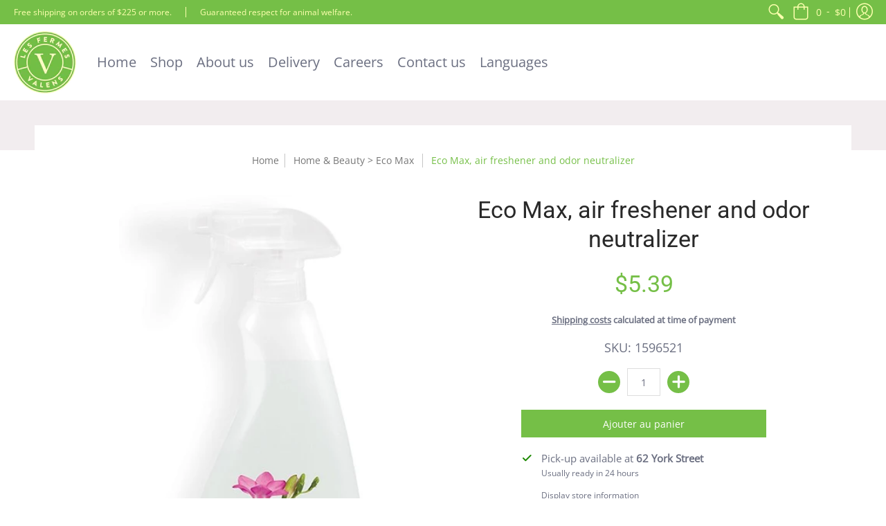

--- FILE ---
content_type: text/html; charset=utf-8
request_url: https://en.fermesvalens.com//variants/37966056128696/?section_id=store-availability
body_size: 27
content:
<div id="shopify-section-store-availability" class="shopify-section"><div class="store-availability-container bottompad-half" data-section-id="store-availability" data-section-type="store_availability">
  
  <div class="store-availability-information table"><div class="table-cell top"><span class="icon icon-check" focusable="false" aria-hidden="true"></span></div>
    <div class="store-availability-information-container table-cell top"><p class="store-availability-information__title">Pick-up available at <strong>62 York Street</strong><br/><span class="store-availability-information__stock store-availability-small-text"><small>Usually ready in 24 hours</small></span></p>
      <p class="store-availability-information__stores"><a href="javascript:void(0)" class="srfc store-availability-information__link js-modal-open-store-availability-modal store-availability-small-text" data-store-availability-modal-open="" aria-haspopup="dialog"><small>Display store information</small></a></p></div>
  </div>

  <div class="modal hidden StoreAvailabilityModal">
    <div class="store-availabilities-modal basicLightbox__div">
      <div class="store-availabilities-modal__header list">
        <span class="store-availabilities-modal__product-information">
          <h2 class="store-availabilities-modal__product-title" data-store-availability-modal-product-title=""></h2>
          <p class="store-availabilities-modal__variant-title store-availability-small-text">Default Title</p>
        </span>
      </div>
      <div class="store-availabilities-list" role="list"><div class="store-availability-list__item list last">
          <p class="store-availability-list__location"><strong>62 York Street</strong><br/><span class="store-availability-list__stock store-availability-small-text"><small><span class="icon icon-check" focusable="false" aria-hidden="true"></span>Pick-up available, usually ready in 24 hours</small></span></p><p>62 York Street<br/>Huntingdon QC J0S 1H0<br/>Canada</p>
<p class="store-availability-list__phone">4502644061</p></div></div>
    </div>
    <button class="basicLightbox__close"></button>
  </div>
</div>
</div>

--- FILE ---
content_type: text/html; charset=utf-8
request_url: https://en.fermesvalens.com/collections/house-beauty-1?view=globo.alsobought
body_size: 5352
content:
[{"id":6172005925048,"title":"Eco Max, natural mint bathroom cleaner","handle":"nettoyant-salle-de-bain-a-la-menthe-naturelle-eco-max","description":"<p>Certified product with reduced environmental impact. 800ml</p>\n<p>Taxable product.</p>","published_at":"2021-02-04T17:40:21-05:00","created_at":"2021-02-04T17:40:22-05:00","vendor":"Fermes Valens","type":"Maison & Beauté","tags":["Catégorie_Entretien ménager","Entretien ménager","Maison & Beauté"],"price":598,"price_min":598,"price_max":598,"available":true,"price_varies":false,"compare_at_price":null,"compare_at_price_min":0,"compare_at_price_max":0,"compare_at_price_varies":false,"variants":[{"id":37966055178424,"title":"Default Title","option1":"Default Title","option2":null,"option3":null,"sku":"1596321","requires_shipping":true,"taxable":true,"featured_image":null,"available":true,"name":"Eco Max, nettoyant salle de bain à la menthe naturelle","public_title":null,"options":["Default Title"],"price":598,"weight":0,"compare_at_price":null,"inventory_management":null,"barcode":"","requires_selling_plan":false,"selling_plan_allocations":[]}],"images":["//www.fermesvalens.com/cdn/shop/products/eco-max-nettoyant-salle-de-bain-a-la-menthe-naturelle-478038.jpg?v=1673472346"],"featured_image":"//www.fermesvalens.com/cdn/shop/products/eco-max-nettoyant-salle-de-bain-a-la-menthe-naturelle-478038.jpg?v=1673472346","options":["Title"],"media":[{"alt":"Eco Max, nettoyant salle de bain à la menthe naturelle - Fermes Valens","id":32046553628914,"position":1,"preview_image":{"aspect_ratio":1.455,"height":550,"width":800,"src":"//www.fermesvalens.com/cdn/shop/products/eco-max-nettoyant-salle-de-bain-a-la-menthe-naturelle-478038.jpg?v=1673472346"},"aspect_ratio":1.455,"height":550,"media_type":"image","src":"//www.fermesvalens.com/cdn/shop/products/eco-max-nettoyant-salle-de-bain-a-la-menthe-naturelle-478038.jpg?v=1673472346","width":800}],"requires_selling_plan":false,"selling_plan_groups":[],"content":"<p>Certified product with reduced environmental impact. 800ml</p>\n<p>Taxable product.</p>"},{"id":6172005826744,"title":"Eco Max, natural for toilet bowl","handle":"nettoyant-naturel-pour-cuvette-de-toilette-eco-max","description":"<p>Certified product with reduced environmental impact. With tea tree and citronella oils. 1L</p><p>Taxable product</p>","published_at":"2021-02-04T17:40:18-05:00","created_at":"2021-02-04T17:40:19-05:00","vendor":"Fermes Valens","type":"Maison & Beauté","tags":["Catégorie_Entretien ménager","Entretien ménager","Maison & Beauté"],"price":759,"price_min":759,"price_max":759,"available":true,"price_varies":false,"compare_at_price":null,"compare_at_price_min":0,"compare_at_price_max":0,"compare_at_price_varies":false,"variants":[{"id":37966054785208,"title":"Default Title","option1":"Default Title","option2":null,"option3":null,"sku":"1596041","requires_shipping":true,"taxable":true,"featured_image":null,"available":true,"name":"Eco Max, naturel pour cuvette de toilette","public_title":null,"options":["Default Title"],"price":759,"weight":0,"compare_at_price":null,"inventory_management":null,"barcode":"","requires_selling_plan":false,"selling_plan_allocations":[]}],"images":["//www.fermesvalens.com/cdn/shop/products/nettoyant-naturel-pour-cuvette-de-toilette-eco-max-158978.jpg?v=1620246489"],"featured_image":"//www.fermesvalens.com/cdn/shop/products/nettoyant-naturel-pour-cuvette-de-toilette-eco-max-158978.jpg?v=1620246489","options":["Title"],"media":[{"alt":"Nettoyant naturel pour cuvette de toilette Eco Max - Fermes Valens","id":21503955665080,"position":1,"preview_image":{"aspect_ratio":1,"height":380,"width":380,"src":"//www.fermesvalens.com/cdn/shop/products/nettoyant-naturel-pour-cuvette-de-toilette-eco-max-158978.jpg?v=1620246489"},"aspect_ratio":1,"height":380,"media_type":"image","src":"//www.fermesvalens.com/cdn/shop/products/nettoyant-naturel-pour-cuvette-de-toilette-eco-max-158978.jpg?v=1620246489","width":380}],"requires_selling_plan":false,"selling_plan_groups":[],"content":"<p>Certified product with reduced environmental impact. With tea tree and citronella oils. 1L</p><p>Taxable product</p>"},{"id":6172007432376,"title":"Eco Max, Natural orange multi-purpose cleaner","handle":"nettoyant-a-usages-multiples-dorange-naturelle","description":"<p>-Contains no animal products</p>\n<p>-Not tested on animals</p>\n<p><strong>Ingredients </strong>: Water, decyl glucoside, food-grade water-softening agent, food-grade citric acid, citrus sinensis (orange) peel, plant-derived antifouling agent and food-grade potassium sorbate as preservative.</p>\n<p>800ml</p>\n<p>**TAXABLE INCOME</p>","published_at":"2021-02-04T17:40:43-05:00","created_at":"2021-02-04T17:40:44-05:00","vendor":"Fermes Valens","type":"Maison & Beauté","tags":["Catégorie_Entretien ménager","Entretien ménager","Maison & Beauté"],"price":579,"price_min":579,"price_max":579,"available":true,"price_varies":false,"compare_at_price":null,"compare_at_price_min":0,"compare_at_price_max":0,"compare_at_price_varies":false,"variants":[{"id":37966060159160,"title":"Default Title","option1":"Default Title","option2":null,"option3":null,"sku":"1500239","requires_shipping":true,"taxable":true,"featured_image":null,"available":true,"name":"Eco Max, Nettoyant à usages multiples d'orange naturelle","public_title":null,"options":["Default Title"],"price":579,"weight":0,"compare_at_price":null,"inventory_management":null,"barcode":"","requires_selling_plan":false,"selling_plan_allocations":[]}],"images":["//www.fermesvalens.com/cdn/shop/products/eco-max-nettoyant-a-usages-multiples-dorange-naturelle-126634.jpg?v=1681924158"],"featured_image":"//www.fermesvalens.com/cdn/shop/products/eco-max-nettoyant-a-usages-multiples-dorange-naturelle-126634.jpg?v=1681924158","options":["Title"],"media":[{"alt":"Eco Max, Nettoyant à usages multiples d'orange naturelle - Fermes Valens","id":32542470013170,"position":1,"preview_image":{"aspect_ratio":1.455,"height":550,"width":800,"src":"//www.fermesvalens.com/cdn/shop/products/eco-max-nettoyant-a-usages-multiples-dorange-naturelle-126634.jpg?v=1681924158"},"aspect_ratio":1.455,"height":550,"media_type":"image","src":"//www.fermesvalens.com/cdn/shop/products/eco-max-nettoyant-a-usages-multiples-dorange-naturelle-126634.jpg?v=1681924158","width":800}],"requires_selling_plan":false,"selling_plan_groups":[],"content":"<p>-Contains no animal products</p>\n<p>-Not tested on animals</p>\n<p><strong>Ingredients </strong>: Water, decyl glucoside, food-grade water-softening agent, food-grade citric acid, citrus sinensis (orange) peel, plant-derived antifouling agent and food-grade potassium sorbate as preservative.</p>\n<p>800ml</p>\n<p>**TAXABLE INCOME</p>"},{"id":6172007104696,"title":"Eco Max, natural lemon floor and surface cleaner","handle":"nettoyant-au-citron-naturel-plancher-et-surface-eco-max","description":"<p>Certified product with reduced environmental impact. Easily degradable. 1,05L</p><p>Taxable product.</p>","published_at":"2023-05-09T16:16:10-04:00","created_at":"2021-02-04T17:40:40-05:00","vendor":"Fermes Valens","type":"Maison & Beauté","tags":["Catégorie_Entretien ménager","Entretien ménager","Maison & Beauté"],"price":769,"price_min":769,"price_max":769,"available":true,"price_varies":false,"compare_at_price":null,"compare_at_price_min":0,"compare_at_price_max":0,"compare_at_price_varies":false,"variants":[{"id":37966058586296,"title":"Default Title","option1":"Default Title","option2":null,"option3":null,"sku":"1597921","requires_shipping":true,"taxable":true,"featured_image":null,"available":true,"name":"Eco Max, nettoyant au citron naturel plancher et surface","public_title":null,"options":["Default Title"],"price":769,"weight":0,"compare_at_price":null,"inventory_management":null,"barcode":"","requires_selling_plan":false,"selling_plan_allocations":[]}],"images":["//www.fermesvalens.com/cdn/shop/products/nettoyant-au-citron-naturel-plancher-et-surface-eco-max-174023.jpg?v=1620246501"],"featured_image":"//www.fermesvalens.com/cdn/shop/products/nettoyant-au-citron-naturel-plancher-et-surface-eco-max-174023.jpg?v=1620246501","options":["Title"],"media":[{"alt":"Nettoyant au citron naturel plancher et surface Eco Max - Fermes Valens","id":21503958417592,"position":1,"preview_image":{"aspect_ratio":0.509,"height":700,"width":356,"src":"//www.fermesvalens.com/cdn/shop/products/nettoyant-au-citron-naturel-plancher-et-surface-eco-max-174023.jpg?v=1620246501"},"aspect_ratio":0.509,"height":700,"media_type":"image","src":"//www.fermesvalens.com/cdn/shop/products/nettoyant-au-citron-naturel-plancher-et-surface-eco-max-174023.jpg?v=1620246501","width":356}],"requires_selling_plan":false,"selling_plan_groups":[],"content":"<p>Certified product with reduced environmental impact. Easily degradable. 1,05L</p><p>Taxable product.</p>"},{"id":7802095272178,"title":"Biovert, Dishwasher tablets - Biodegradable","handle":"biovert-pastilles-a-lave-vaisselle","description":"<p data-mce-fragment=\"1\">Biovert tablets for automatic dishwashers - All in One contain 100% water-soluble sachets, without colorants, perfumes, phosphates or chlorine. With all these qualities, they have proven their environmental benefits. But did you know that Bioverts All-in-One tablets are formulated with a prewash agent to dissolve tough stains, a detergent to gently clean glassware and porcelain, and a rinse agent to prevent stains from forming on glassware? So this dishwashing product is as effective as it is environmentally friendly! A natural choice for septic tank owners!</p>\n<p data-mce-fragment=\"1\"><span data-mce-fragment=\"1\">Features :</span><br data-mce-fragment=\"1\"></p>\n<ul data-mce-fragment=\"1\">\n<li data-mce-fragment=\"1\">Ecologo certified</li>\n<li data-mce-fragment=\"1\">Made in Canada</li>\n<li data-mce-fragment=\"1\">Biodegradable</li>\n<li data-mce-fragment=\"1\">Not tested on animals</li>\n<li data-mce-fragment=\"1\">Free of carcinogens</li>\n<li data-mce-fragment=\"1\">Hypoallergenic</li>\n<li data-mce-fragment=\"1\">Safe for septic tanks</li>\n</ul>\n<p data-mce-fragment=\"1\"><span data-mce-fragment=\"1\">To use</span>: Insert the tab with the water-soluble pouch into the dishwasher detergent dispenser and close. Use only one tab per load. Run the dishwasher. The optimum temperature for rapid and complete dissolution of the tab is 140 degrees F or 60 degrees C. The tab and sachet dissolve completely.</p>\n<p data-mce-fragment=\"1\"><span data-mce-fragment=\"1\">Ingredients</span>: Oxygen-based bleaching agent, polycarboxylate, non-ionic surfactant, enzymes.</p>\n<p data-mce-fragment=\"1\"><span data-mce-fragment=\"1\">Caution</span>: May cause eye and skin irritation. Keep out of reach of children. Do not mix with toilet bowl cleaners, drain cleaners or ammonia. Contains sodium percarbonate. If swallowed, call a poison control center or doctor immediately. Do not induce vomiting. In case of contact with eyes, rinse with plenty of water for 15 minutes. In case of skin contact, rinse thoroughly with water.</p>","published_at":"2022-10-10T12:42:12-04:00","created_at":"2022-10-10T12:42:11-04:00","vendor":"Fermes Valens","type":"Épicerie","tags":["Catégorie_Entretien ménager","Entretien ménager","Maison & Beauté"],"price":1239,"price_min":1239,"price_max":1239,"available":true,"price_varies":false,"compare_at_price":null,"compare_at_price_min":0,"compare_at_price_max":0,"compare_at_price_varies":false,"variants":[{"id":43736030740722,"title":"Default Title","option1":"Default Title","option2":null,"option3":null,"sku":"8500901","requires_shipping":true,"taxable":true,"featured_image":null,"available":true,"name":"Biovert, Pastilles à lave-vaisselle - Biodégradable","public_title":null,"options":["Default Title"],"price":1239,"weight":0,"compare_at_price":null,"inventory_management":null,"barcode":"","requires_selling_plan":false,"selling_plan_allocations":[]}],"images":["//www.fermesvalens.com/cdn/shop/files/biovert-pastilles-a-lave-vaisselle-biodegradable-434597.jpg?v=1729807471"],"featured_image":"//www.fermesvalens.com/cdn/shop/files/biovert-pastilles-a-lave-vaisselle-biodegradable-434597.jpg?v=1729807471","options":["Title"],"media":[{"alt":"Biovert, Pastilles à lave - vaisselle - Biodégradable - Fermes Valens","id":36560070017266,"position":1,"preview_image":{"aspect_ratio":1.455,"height":550,"width":800,"src":"//www.fermesvalens.com/cdn/shop/files/biovert-pastilles-a-lave-vaisselle-biodegradable-434597.jpg?v=1729807471"},"aspect_ratio":1.455,"height":550,"media_type":"image","src":"//www.fermesvalens.com/cdn/shop/files/biovert-pastilles-a-lave-vaisselle-biodegradable-434597.jpg?v=1729807471","width":800}],"requires_selling_plan":false,"selling_plan_groups":[],"content":"<p data-mce-fragment=\"1\">Biovert tablets for automatic dishwashers - All in One contain 100% water-soluble sachets, without colorants, perfumes, phosphates or chlorine. With all these qualities, they have proven their environmental benefits. But did you know that Bioverts All-in-One tablets are formulated with a prewash agent to dissolve tough stains, a detergent to gently clean glassware and porcelain, and a rinse agent to prevent stains from forming on glassware? So this dishwashing product is as effective as it is environmentally friendly! A natural choice for septic tank owners!</p>\n<p data-mce-fragment=\"1\"><span data-mce-fragment=\"1\">Features :</span><br data-mce-fragment=\"1\"></p>\n<ul data-mce-fragment=\"1\">\n<li data-mce-fragment=\"1\">Ecologo certified</li>\n<li data-mce-fragment=\"1\">Made in Canada</li>\n<li data-mce-fragment=\"1\">Biodegradable</li>\n<li data-mce-fragment=\"1\">Not tested on animals</li>\n<li data-mce-fragment=\"1\">Free of carcinogens</li>\n<li data-mce-fragment=\"1\">Hypoallergenic</li>\n<li data-mce-fragment=\"1\">Safe for septic tanks</li>\n</ul>\n<p data-mce-fragment=\"1\"><span data-mce-fragment=\"1\">To use</span>: Insert the tab with the water-soluble pouch into the dishwasher detergent dispenser and close. Use only one tab per load. Run the dishwasher. The optimum temperature for rapid and complete dissolution of the tab is 140 degrees F or 60 degrees C. The tab and sachet dissolve completely.</p>\n<p data-mce-fragment=\"1\"><span data-mce-fragment=\"1\">Ingredients</span>: Oxygen-based bleaching agent, polycarboxylate, non-ionic surfactant, enzymes.</p>\n<p data-mce-fragment=\"1\"><span data-mce-fragment=\"1\">Caution</span>: May cause eye and skin irritation. Keep out of reach of children. Do not mix with toilet bowl cleaners, drain cleaners or ammonia. Contains sodium percarbonate. If swallowed, call a poison control center or doctor immediately. Do not induce vomiting. In case of contact with eyes, rinse with plenty of water for 15 minutes. In case of skin contact, rinse thoroughly with water.</p>"},{"id":6172007301304,"title":"Eco-max, multi-purpose cleaner with natural lemongrass","handle":"nettoyant-a-usages-multiples-au-lemon-grass-naturel","description":"<p>-Contains no animal products</p>\n<p>-Not tested on animals</p>\n<p><strong>Ingredients </strong>: Water, decyl glucoside, food-grade water-softening agent, food-grade citric acid, therapeutic-grade lemon-grass oil, plant-derived antifouling agent and food-grade potassium sorbate as preservative.<br/></p>\n<p>800ml</p>\n<p>**TAXABLE INCOME</p>","published_at":"2021-02-04T17:40:42-05:00","created_at":"2021-02-04T17:40:43-05:00","vendor":"Fermes Valens","type":"Maison & Beauté","tags":["Catégorie_Entretien ménager","Entretien ménager","Maison & Beauté"],"price":598,"price_min":598,"price_max":598,"available":true,"price_varies":false,"compare_at_price":null,"compare_at_price_min":0,"compare_at_price_max":0,"compare_at_price_varies":false,"variants":[{"id":37966059339960,"title":"Default Title","option1":"Default Title","option2":null,"option3":null,"sku":"1500231","requires_shipping":true,"taxable":true,"featured_image":null,"available":true,"name":"Eco-max, nettoyant à usages multiples à la citronelle naturel","public_title":null,"options":["Default Title"],"price":598,"weight":0,"compare_at_price":null,"inventory_management":null,"barcode":"","requires_selling_plan":false,"selling_plan_allocations":[]}],"images":["//www.fermesvalens.com/cdn/shop/products/ecomax-nettoyant-a-usages-multiples-a-la-citronelle-naturel-373164.jpg?v=1673472346"],"featured_image":"//www.fermesvalens.com/cdn/shop/products/ecomax-nettoyant-a-usages-multiples-a-la-citronelle-naturel-373164.jpg?v=1673472346","options":["Title"],"media":[{"alt":"Ecomax, nettoyant à usages multiples à la citronelle naturel - Fermes Valens","id":32046553596146,"position":1,"preview_image":{"aspect_ratio":1.455,"height":550,"width":800,"src":"//www.fermesvalens.com/cdn/shop/products/ecomax-nettoyant-a-usages-multiples-a-la-citronelle-naturel-373164.jpg?v=1673472346"},"aspect_ratio":1.455,"height":550,"media_type":"image","src":"//www.fermesvalens.com/cdn/shop/products/ecomax-nettoyant-a-usages-multiples-a-la-citronelle-naturel-373164.jpg?v=1673472346","width":800}],"requires_selling_plan":false,"selling_plan_groups":[],"content":"<p>-Contains no animal products</p>\n<p>-Not tested on animals</p>\n<p><strong>Ingredients </strong>: Water, decyl glucoside, food-grade water-softening agent, food-grade citric acid, therapeutic-grade lemon-grass oil, plant-derived antifouling agent and food-grade potassium sorbate as preservative.<br/></p>\n<p>800ml</p>\n<p>**TAXABLE INCOME</p>"},{"id":6172006383800,"title":"Eco Max, ultra natural orange dish soap","handle":"savon-a-vaisselle-naturel-ultra-a-lorange","description":"<p>Certified product with reduced environmental impact.  With aloe vera. 740ml bottle.</p><p>Taxable product.</p>","published_at":"2021-02-04T17:40:28-05:00","created_at":"2021-02-04T17:40:29-05:00","vendor":"Fermes Valens","type":"Maison & Beauté","tags":["Catégorie_Entretien ménager","Entretien ménager","Maison & Beauté"],"price":609,"price_min":609,"price_max":609,"available":true,"price_varies":false,"compare_at_price":null,"compare_at_price_min":0,"compare_at_price_max":0,"compare_at_price_varies":false,"variants":[{"id":37966056390840,"title":"Default Title","option1":"Default Title","option2":null,"option3":null,"sku":"1596881","requires_shipping":true,"taxable":true,"featured_image":null,"available":true,"name":"Eco Max, savon à vaisselle naturel ultra à l'orange","public_title":null,"options":["Default Title"],"price":609,"weight":0,"compare_at_price":null,"inventory_management":null,"barcode":"","requires_selling_plan":false,"selling_plan_allocations":[]}],"images":["//www.fermesvalens.com/cdn/shop/files/eco-max-savon-a-vaisselle-naturel-ultra-a-lorange-600072.jpg?v=1719532959"],"featured_image":"//www.fermesvalens.com/cdn/shop/files/eco-max-savon-a-vaisselle-naturel-ultra-a-lorange-600072.jpg?v=1719532959","options":["Title"],"media":[{"alt":"Eco Max, savon à vaisselle naturel ultra à l'orange - Fermes Valens","id":35671834231026,"position":1,"preview_image":{"aspect_ratio":1.455,"height":550,"width":800,"src":"//www.fermesvalens.com/cdn/shop/files/eco-max-savon-a-vaisselle-naturel-ultra-a-lorange-600072.jpg?v=1719532959"},"aspect_ratio":1.455,"height":550,"media_type":"image","src":"//www.fermesvalens.com/cdn/shop/files/eco-max-savon-a-vaisselle-naturel-ultra-a-lorange-600072.jpg?v=1719532959","width":800}],"requires_selling_plan":false,"selling_plan_groups":[],"content":"<p>Certified product with reduced environmental impact.  With aloe vera. 740ml bottle.</p><p>Taxable product.</p>"},{"id":6172006809784,"title":"Eco Max, natural ultra dish soap with tea tree oil","handle":"savon-a-vaisselle-naturel-ultra-a-lhuile-darbre-a-the","description":"<p>Certified product with reduced environmental impact.  With aloe vera. 740ml bottle.</p><p>Taxable product.</p>","published_at":"2021-02-04T17:40:34-05:00","created_at":"2021-02-04T17:40:35-05:00","vendor":"Fermes Valens","type":"Maison & Beauté","tags":["Catégorie_Entretien ménager","Entretien ménager","Maison & Beauté"],"price":599,"price_min":599,"price_max":599,"available":true,"price_varies":false,"compare_at_price":null,"compare_at_price_min":0,"compare_at_price_max":0,"compare_at_price_varies":false,"variants":[{"id":37966057767096,"title":"Default Title","option1":"Default Title","option2":null,"option3":null,"sku":"1596981","requires_shipping":true,"taxable":true,"featured_image":null,"available":true,"name":"Eco Max, savon à vaisselle naturel ultra à l'huile d'arbre à thé","public_title":null,"options":["Default Title"],"price":599,"weight":0,"compare_at_price":null,"inventory_management":null,"barcode":"","requires_selling_plan":false,"selling_plan_allocations":[]}],"images":["//www.fermesvalens.com/cdn/shop/files/eco-max-savon-a-vaisselle-naturel-ultra-a-lhuile-darbre-a-the-824381.jpg?v=1719532959"],"featured_image":"//www.fermesvalens.com/cdn/shop/files/eco-max-savon-a-vaisselle-naturel-ultra-a-lhuile-darbre-a-the-824381.jpg?v=1719532959","options":["Title"],"media":[{"alt":"Eco Max, savon à vaisselle naturel ultra à l'huile d'arbre à thé - Fermes Valens","id":35671834165490,"position":1,"preview_image":{"aspect_ratio":1.455,"height":550,"width":800,"src":"//www.fermesvalens.com/cdn/shop/files/eco-max-savon-a-vaisselle-naturel-ultra-a-lhuile-darbre-a-the-824381.jpg?v=1719532959"},"aspect_ratio":1.455,"height":550,"media_type":"image","src":"//www.fermesvalens.com/cdn/shop/files/eco-max-savon-a-vaisselle-naturel-ultra-a-lhuile-darbre-a-the-824381.jpg?v=1719532959","width":800}],"requires_selling_plan":false,"selling_plan_groups":[],"content":"<p>Certified product with reduced environmental impact.  With aloe vera. 740ml bottle.</p><p>Taxable product.</p>"},{"id":6172006121656,"title":"Eco Max, liquid detergent with natural lavender fragrance","handle":"lessive-liquide-au-parfum-de-lavande-naturelle-eco-max","description":"<p>Certified product with reduced environmental impact.</p><p>100 batches for HE machines or 50 standard batches. 3L</p><p>Taxable product.</p>","published_at":"2021-02-04T17:40:24-05:00","created_at":"2021-02-04T17:40:25-05:00","vendor":"Fermes Valens","type":"Maison & Beauté","tags":["Catégorie_Entretien ménager","Entretien ménager","Maison & Beauté"],"price":1929,"price_min":1929,"price_max":1929,"available":true,"price_varies":false,"compare_at_price":null,"compare_at_price_min":0,"compare_at_price_max":0,"compare_at_price_varies":false,"variants":[{"id":37966055768248,"title":"Default Title","option1":"Default Title","option2":null,"option3":null,"sku":"1596431","requires_shipping":true,"taxable":true,"featured_image":null,"available":true,"name":"Eco Max, lessive liquide au parfum de lavande naturelle","public_title":null,"options":["Default Title"],"price":1929,"weight":0,"compare_at_price":null,"inventory_management":null,"barcode":"","requires_selling_plan":false,"selling_plan_allocations":[]}],"images":["//www.fermesvalens.com/cdn/shop/products/eco-max-lessive-liquide-au-parfum-de-lavande-naturelle-228350.jpg?v=1624663946"],"featured_image":"//www.fermesvalens.com/cdn/shop/products/eco-max-lessive-liquide-au-parfum-de-lavande-naturelle-228350.jpg?v=1624663946","options":["Title"],"media":[{"alt":"Eco Max, lessive liquide au parfum de lavande naturelle - Fermes Valens","id":22613068153016,"position":1,"preview_image":{"aspect_ratio":1,"height":458,"width":458,"src":"//www.fermesvalens.com/cdn/shop/products/eco-max-lessive-liquide-au-parfum-de-lavande-naturelle-228350.jpg?v=1624663946"},"aspect_ratio":1,"height":458,"media_type":"image","src":"//www.fermesvalens.com/cdn/shop/products/eco-max-lessive-liquide-au-parfum-de-lavande-naturelle-228350.jpg?v=1624663946","width":458}],"requires_selling_plan":false,"selling_plan_groups":[],"content":"<p>Certified product with reduced environmental impact.</p><p>100 batches for HE machines or 50 standard batches. 3L</p><p>Taxable product.</p>"},{"id":6172005630136,"title":"Eco Max, Ultra natural orange dish soap","handle":"eco-max-savon-a-vaisselle-naturel-ultra-a-lorange","description":"<p>Ingredients: Water, sodium laureth sulfate, coconut or sunflower amidopropyl betaine, decyl glucose, food-grade sodium chloride, aloe vera juice, food-grade citric acid, citrus sinensis (Orange) peel.</p>\n<p>**TAXABLE INCOME</p>","published_at":"2021-02-04T17:40:15-05:00","created_at":"2021-02-04T17:40:16-05:00","vendor":"Fermes Valens","type":"Maison & Beauté","tags":["Catégorie_Entretien ménager","Entretien ménager","Maison & Beauté"],"price":2669,"price_min":2669,"price_max":2669,"available":true,"price_varies":false,"compare_at_price":null,"compare_at_price_min":0,"compare_at_price_max":0,"compare_at_price_varies":false,"variants":[{"id":37966054359224,"title":"Default Title","option1":"Default Title","option2":null,"option3":null,"sku":"1596009","requires_shipping":false,"taxable":true,"featured_image":null,"available":true,"name":"Eco Max, Savon à vaisselle naturel ultra à l'orange","public_title":null,"options":["Default Title"],"price":2669,"weight":0,"compare_at_price":null,"inventory_management":null,"barcode":"","requires_selling_plan":false,"selling_plan_allocations":[]}],"images":["//www.fermesvalens.com/cdn/shop/files/eco-max-savon-a-vaisselle-naturel-ultra-a-lorange-291324.jpg?v=1719532959"],"featured_image":"//www.fermesvalens.com/cdn/shop/files/eco-max-savon-a-vaisselle-naturel-ultra-a-lorange-291324.jpg?v=1719532959","options":["Title"],"media":[{"alt":"Eco Max, Savon à vaisselle naturel ultra à l'orange - Fermes Valens","id":35671834263794,"position":1,"preview_image":{"aspect_ratio":1.455,"height":550,"width":800,"src":"//www.fermesvalens.com/cdn/shop/files/eco-max-savon-a-vaisselle-naturel-ultra-a-lorange-291324.jpg?v=1719532959"},"aspect_ratio":1.455,"height":550,"media_type":"image","src":"//www.fermesvalens.com/cdn/shop/files/eco-max-savon-a-vaisselle-naturel-ultra-a-lorange-291324.jpg?v=1719532959","width":800}],"requires_selling_plan":false,"selling_plan_groups":[],"content":"<p>Ingredients: Water, sodium laureth sulfate, coconut or sunflower amidopropyl betaine, decyl glucose, food-grade sodium chloride, aloe vera juice, food-grade citric acid, citrus sinensis (Orange) peel.</p>\n<p>**TAXABLE INCOME</p>"},{"id":6172005892280,"title":"Eco Max, hypoallergenic for windows","handle":"nettoyant-hypoallergenique-pour-vitres-eco-max","description":"<p>Easy-to-use, high-performance flat glass cleaner.</p>\n<p>The fragrance-free, 0% VOC formula helps you maintain indoor air quality.</p>\n<p>No colorants, toxic preservatives or harsh chemicals.</p>\n<p>Comfortable trigger sprayer with textured finger grips.</p>\n<p><strong>UL ECOLOGO certified for reduced environmental impact.</strong></p>\n<p>Easily biodegradable and safe for septic tanks.</p>\n<p>No ingredients of animal origin. Not tested on animals.</p>\n<p>Certified product with reduced environmental impact. Hypoallergenic and biodegradable.</p>\n<p>Made in Canada in a factory powered by 100% green electricity.</p>\n<p> </p>\n<p>Spray onto surface and wipe off with a lint-free cloth.</p>\n<p> </p>\n<p><span style=\"text-decoration: underline;\">Ingredients:</span> Water, decyl glucoside, sodium citrate, sodium benzoate, postassium sorbate and citric acid.</p>\n<p> </p>","published_at":"2021-02-04T17:40:20-05:00","created_at":"2021-02-04T17:40:21-05:00","vendor":"Fermes Valens","type":"Maison & Beauté","tags":["Catégorie_Entretien ménager","Entretien ménager","Maison & Beauté"],"price":598,"price_min":598,"price_max":598,"available":true,"price_varies":false,"compare_at_price":null,"compare_at_price_min":0,"compare_at_price_max":0,"compare_at_price_varies":false,"variants":[{"id":37966055145656,"title":"Default Title","option1":"Default Title","option2":null,"option3":null,"sku":"1596111","requires_shipping":true,"taxable":true,"featured_image":null,"available":true,"name":"Eco Max, hypoallergénique pour vitres","public_title":null,"options":["Default Title"],"price":598,"weight":0,"compare_at_price":null,"inventory_management":null,"barcode":"","requires_selling_plan":false,"selling_plan_allocations":[]}],"images":["//www.fermesvalens.com/cdn/shop/products/eco-max-hypoallergenique-pour-vitres-621666.jpg?v=1669698074"],"featured_image":"//www.fermesvalens.com/cdn/shop/products/eco-max-hypoallergenique-pour-vitres-621666.jpg?v=1669698074","options":["Title"],"media":[{"alt":"Eco Max, hypoallergénique pour vitres - Fermes Valens","id":31793369252082,"position":1,"preview_image":{"aspect_ratio":1.455,"height":550,"width":800,"src":"//www.fermesvalens.com/cdn/shop/products/eco-max-hypoallergenique-pour-vitres-621666.jpg?v=1669698074"},"aspect_ratio":1.455,"height":550,"media_type":"image","src":"//www.fermesvalens.com/cdn/shop/products/eco-max-hypoallergenique-pour-vitres-621666.jpg?v=1669698074","width":800}],"requires_selling_plan":false,"selling_plan_groups":[],"content":"<p>Easy-to-use, high-performance flat glass cleaner.</p>\n<p>The fragrance-free, 0% VOC formula helps you maintain indoor air quality.</p>\n<p>No colorants, toxic preservatives or harsh chemicals.</p>\n<p>Comfortable trigger sprayer with textured finger grips.</p>\n<p><strong>UL ECOLOGO certified for reduced environmental impact.</strong></p>\n<p>Easily biodegradable and safe for septic tanks.</p>\n<p>No ingredients of animal origin. Not tested on animals.</p>\n<p>Certified product with reduced environmental impact. Hypoallergenic and biodegradable.</p>\n<p>Made in Canada in a factory powered by 100% green electricity.</p>\n<p> </p>\n<p>Spray onto surface and wipe off with a lint-free cloth.</p>\n<p> </p>\n<p><span style=\"text-decoration: underline;\">Ingredients:</span> Water, decyl glucoside, sodium citrate, sodium benzoate, postassium sorbate and citric acid.</p>\n<p> </p>"},{"id":7938159542514,"title":"Eco max - Air purifier and odor neutralizer - Botanical breeze","handle":"eco-max-purificateur-dair-et-neutralisateur-dodeur-brise-botannique","description":"<p>Eco-Max air purifier and odor neutralizer helps get rid of annoying household odors. This herbal anti-odour spray is beautifully scented with a unique blend of the purest essential oils to neutralize and eliminate unpleasant odours. Spray it into the air or onto the source of the odor (fabric, garbage cans, etc.) to eliminate odors from cooking, smoke, garbage, sweat, etc. It's time to say goodbye to harsh synthetic air fresheners.<br data-mce-fragment=\"1\"></p>\n<p>800ml format<br data-mce-fragment=\"1\"></p>\n<p>Instructions for use<br data-mce-fragment=\"1\"/>Spray into the air or onto fabric surfaces.</p>","published_at":"2023-08-21T14:08:53-04:00","created_at":"2023-08-21T14:08:53-04:00","vendor":"Fermes Valens","type":"","tags":["Catégorie_Entretien ménager","Entretien ménager","Maison & Beauté"],"price":598,"price_min":598,"price_max":598,"available":true,"price_varies":false,"compare_at_price":null,"compare_at_price_min":0,"compare_at_price_max":0,"compare_at_price_varies":false,"variants":[{"id":44628417118450,"title":"Default Title","option1":"Default Title","option2":null,"option3":null,"sku":"1501021","requires_shipping":true,"taxable":true,"featured_image":null,"available":true,"name":"Eco max - Purificateur d'air et neutralisateur d'odeur - Brise botannique","public_title":null,"options":["Default Title"],"price":598,"weight":0,"compare_at_price":null,"inventory_management":null,"barcode":"","requires_selling_plan":false,"selling_plan_allocations":[]}],"images":["//www.fermesvalens.com/cdn/shop/products/eco-max-purificateur-dair-et-neutralisateur-dodeur-brise-botannique-851175.jpg?v=1692724372"],"featured_image":"//www.fermesvalens.com/cdn/shop/products/eco-max-purificateur-dair-et-neutralisateur-dodeur-brise-botannique-851175.jpg?v=1692724372","options":["Title"],"media":[{"alt":"Eco max - Purificateur d'air et neutralisateur d'odeur - Brise botannique - Fermes Valens","id":33002567434482,"position":1,"preview_image":{"aspect_ratio":1.455,"height":550,"width":800,"src":"//www.fermesvalens.com/cdn/shop/products/eco-max-purificateur-dair-et-neutralisateur-dodeur-brise-botannique-851175.jpg?v=1692724372"},"aspect_ratio":1.455,"height":550,"media_type":"image","src":"//www.fermesvalens.com/cdn/shop/products/eco-max-purificateur-dair-et-neutralisateur-dodeur-brise-botannique-851175.jpg?v=1692724372","width":800}],"requires_selling_plan":false,"selling_plan_groups":[],"content":"<p>Eco-Max air purifier and odor neutralizer helps get rid of annoying household odors. This herbal anti-odour spray is beautifully scented with a unique blend of the purest essential oils to neutralize and eliminate unpleasant odours. Spray it into the air or onto the source of the odor (fabric, garbage cans, etc.) to eliminate odors from cooking, smoke, garbage, sweat, etc. It's time to say goodbye to harsh synthetic air fresheners.<br data-mce-fragment=\"1\"></p>\n<p>800ml format<br data-mce-fragment=\"1\"></p>\n<p>Instructions for use<br data-mce-fragment=\"1\"/>Spray into the air or onto fabric surfaces.</p>"},{"id":8643592913138,"title":"Eco Max, Fruit and vegetable cleaner - Fragrance-free","handle":"eco-max-savon-a-vaisselle-naturel-ultra-a-lhuile-darbre-a-the-copy","description":"<p class=\"MsoNormal\" style=\"margin-bottom: 0cm; line-height: 27pt;\"><span lang=\"FR\" style=\"font-size: 11.0pt; font-family: 'Calibri',sans-serif; mso-fareast-font-family: 'Times New Roman'; color: #1f1f1f; mso-font-kerning: 0pt; mso-ligatures: none; mso-ansi-language: FR; mso-fareast-language: EN-CA;\">Now packaged in our sustainable Enviro bottle, Eco-Max Fruit &amp; Veggie Wash makes it easy to clean away surface impurities like dirt, wax, bacteria, pesticides and other chemical residues from fresh produce. This fragrance- and dye-free plant-based spray contains no common allergens or toxic preservatives. It&#039;s made with food-safe ingredients that won&#039;t leave an aftertaste or odor.</span></p>\n<p class=\"MsoNormal\" style=\"margin-bottom: 0cm; line-height: 27.0pt; tab-stops: 45.8pt 91.6pt 137.4pt 183.2pt 229.0pt 274.8pt 320.6pt 366.4pt 412.2pt 458.0pt 503.8pt 549.6pt 595.4pt 641.2pt 687.0pt 732.8pt;\"><strong><span lang=\"FR\" style=\"font-size: 11.0pt; font-family: 'Calibri',sans-serif; mso-fareast-font-family: 'Times New Roman'; color: #1f1f1f; mso-font-kerning: 0pt; mso-ligatures: none; mso-ansi-language: FR; mso-fareast-language: EN-CA;\"> </span><span lang=\"FR\" style=\"font-size: 11.0pt; font-family: 'Calibri',sans-serif; mso-fareast-font-family: 'Times New Roman'; color: #1f1f1f; mso-font-kerning: 0pt; mso-ligatures: none; mso-ansi-language: FR; mso-fareast-language: EN-CA;\">Features:</span></strong></p>\n<ul>\n<li class=\"MsoNormal\" style=\"line-height: 27pt;\">\n<span lang=\"FR\" style=\"font-size: 11.0pt; font-family: 'Calibri',sans-serif; mso-fareast-font-family: 'Times New Roman'; color: #1f1f1f; mso-font-kerning: 0pt; mso-ligatures: none; mso-ansi-language: FR; mso-fareast-language: EN-CA;\"> </span><span lang=\"FR\" style=\"font-size: 11.0pt; font-family: 'Calibri',sans-serif; mso-fareast-font-family: 'Times New Roman'; color: #1f1f1f; mso-font-kerning: 0pt; mso-ligatures: none; mso-ansi-language: FR; mso-fareast-language: EN-CA;\">Fast, convenient ready-to-use spray. No dilution required.</span>\n</li>\n<li class=\"MsoNormal\" style=\"line-height: 27pt;\"><span lang=\"FR\" style=\"font-size: 11.0pt; font-family: 'Calibri',sans-serif; mso-fareast-font-family: 'Times New Roman'; color: #1f1f1f; mso-font-kerning: 0pt; mso-ligatures: none; mso-ansi-language: FR; mso-fareast-language: EN-CA;\">Leaves no aftertaste or odor. Enjoy fresh-tasting products.</span></li>\n<li class=\"MsoNormal\" style=\"line-height: 27pt;\"><span lang=\"FR\" style=\"font-size: 11.0pt; font-family: 'Calibri',sans-serif; mso-fareast-font-family: 'Times New Roman'; color: #1f1f1f; mso-font-kerning: 0pt; mso-ligatures: none; mso-ansi-language: FR; mso-fareast-language: EN-CA;\">No harsh chemicals or toxic preservatives.</span></li>\n<li class=\"MsoNormal\" style=\"line-height: 27pt;\"><span lang=\"FR\" style=\"font-size: 11.0pt; font-family: 'Calibri',sans-serif; mso-fareast-font-family: 'Times New Roman'; color: #1f1f1f; mso-font-kerning: 0pt; mso-ligatures: none; mso-ansi-language: FR; mso-fareast-language: EN-CA;\">Made with U.S. FDA-approved ingredients and safe for food contact.</span></li>\n<li class=\"MsoNormal\" style=\"line-height: 27pt;\"><span lang=\"FR\" style=\"font-size: 11.0pt; font-family: 'Calibri',sans-serif; mso-fareast-font-family: 'Times New Roman'; color: #1f1f1f; mso-font-kerning: 0pt; mso-ligatures: none; mso-ansi-language: FR; mso-fareast-language: EN-CA;\">New 800 ml format with approx. 13% more all-purpose cleaner in each bottle.</span></li>\n<li class=\"MsoNormal\" style=\"line-height: 27pt;\"><span lang=\"FR\" style=\"font-size: 11.0pt; font-family: 'Calibri',sans-serif; mso-fareast-font-family: 'Times New Roman'; color: #1f1f1f; mso-font-kerning: 0pt; mso-ligatures: none; mso-ansi-language: FR; mso-fareast-language: EN-CA;\">Comfortable trigger sprayer with textured handles.</span></li>\n<li class=\"MsoNormal\" style=\"line-height: 27pt;\"><span lang=\"FR\" style=\"font-size: 11.0pt; font-family: 'Calibri',sans-serif; mso-fareast-font-family: 'Times New Roman'; color: #1f1f1f; mso-font-kerning: 0pt; mso-ligatures: none; mso-ansi-language: FR; mso-fareast-language: EN-CA;\">Easily biodegradable and safe for septic tanks.</span></li>\n<li class=\"MsoNormal\" style=\"line-height: 27pt;\"><span lang=\"FR\" style=\"font-size: 11.0pt; font-family: 'Calibri',sans-serif; mso-fareast-font-family: 'Times New Roman'; color: #1f1f1f; mso-font-kerning: 0pt; mso-ligatures: none; mso-ansi-language: FR; mso-fareast-language: EN-CA;\">No animal ingredients. Not tested on animals.</span></li>\n<li class=\"MsoNormal\" style=\"line-height: 27pt;\">\n<span lang=\"FR\" style=\"font-size: 11.0pt; font-family: 'Calibri',sans-serif; mso-fareast-font-family: 'Times New Roman'; color: #1f1f1f; mso-font-kerning: 0pt; mso-ligatures: none; mso-ansi-language: FR; mso-fareast-language: EN-CA;\">Made in Canada in a factory powered by 100% green electricity.</span><span lang=\"FR-CA\" style=\"font-size: 11.0pt; font-family: 'Calibri',sans-serif; mso-fareast-font-family: 'Times New Roman'; color: #1f1f1f; mso-font-kerning: 0pt; mso-ligatures: none; mso-ansi-language: FR-CA; mso-fareast-language: EN-CA;\"></span>\n</li>\n</ul>\n<p class=\"MsoNormal\" style=\"margin-bottom: 0cm;\"><span lang=\"FR-CA\" style=\"font-size: 11.0pt; line-height: 115%; font-family: 'Calibri',sans-serif; mso-ansi-language: FR-CA;\"> </span></p>\n<p>800 ml Enviro bottle</p>\n<p>Taxable product.</p>","published_at":"2024-12-05T07:53:54-05:00","created_at":"2024-12-05T07:42:21-05:00","vendor":"Fermes Valens","type":"Maison & Beauté","tags":["Catégorie_Entretien ménager","Entretien ménager","Maison & Beauté"],"price":578,"price_min":578,"price_max":578,"available":true,"price_varies":false,"compare_at_price":null,"compare_at_price_min":0,"compare_at_price_max":0,"compare_at_price_varies":false,"variants":[{"id":47112362000626,"title":"Default Title","option1":"Default Title","option2":null,"option3":null,"sku":"8501281","requires_shipping":true,"taxable":true,"featured_image":null,"available":true,"name":"Eco Max, Nettoyant pour fruits et légumes – Sans parfum","public_title":null,"options":["Default Title"],"price":578,"weight":0,"compare_at_price":null,"inventory_management":null,"barcode":null,"requires_selling_plan":false,"selling_plan_allocations":[]}],"images":["//www.fermesvalens.com/cdn/shop/files/eco-max-nettoyant-pour-fruits-et-legumes-sans-parfum-237384.jpg?v=1733453440"],"featured_image":"//www.fermesvalens.com/cdn/shop/files/eco-max-nettoyant-pour-fruits-et-legumes-sans-parfum-237384.jpg?v=1733453440","options":["Title"],"media":[{"alt":"Eco Max, Nettoyant pour fruits et légumes – Sans parfum - Fermes Valens","id":36795903738098,"position":1,"preview_image":{"aspect_ratio":1.455,"height":550,"width":800,"src":"//www.fermesvalens.com/cdn/shop/files/eco-max-nettoyant-pour-fruits-et-legumes-sans-parfum-237384.jpg?v=1733453440"},"aspect_ratio":1.455,"height":550,"media_type":"image","src":"//www.fermesvalens.com/cdn/shop/files/eco-max-nettoyant-pour-fruits-et-legumes-sans-parfum-237384.jpg?v=1733453440","width":800}],"requires_selling_plan":false,"selling_plan_groups":[],"content":"<p class=\"MsoNormal\" style=\"margin-bottom: 0cm; line-height: 27pt;\"><span lang=\"FR\" style=\"font-size: 11.0pt; font-family: 'Calibri',sans-serif; mso-fareast-font-family: 'Times New Roman'; color: #1f1f1f; mso-font-kerning: 0pt; mso-ligatures: none; mso-ansi-language: FR; mso-fareast-language: EN-CA;\">Now packaged in our sustainable Enviro bottle, Eco-Max Fruit &amp; Veggie Wash makes it easy to clean away surface impurities like dirt, wax, bacteria, pesticides and other chemical residues from fresh produce. This fragrance- and dye-free plant-based spray contains no common allergens or toxic preservatives. It&#039;s made with food-safe ingredients that won&#039;t leave an aftertaste or odor.</span></p>\n<p class=\"MsoNormal\" style=\"margin-bottom: 0cm; line-height: 27.0pt; tab-stops: 45.8pt 91.6pt 137.4pt 183.2pt 229.0pt 274.8pt 320.6pt 366.4pt 412.2pt 458.0pt 503.8pt 549.6pt 595.4pt 641.2pt 687.0pt 732.8pt;\"><strong><span lang=\"FR\" style=\"font-size: 11.0pt; font-family: 'Calibri',sans-serif; mso-fareast-font-family: 'Times New Roman'; color: #1f1f1f; mso-font-kerning: 0pt; mso-ligatures: none; mso-ansi-language: FR; mso-fareast-language: EN-CA;\"> </span><span lang=\"FR\" style=\"font-size: 11.0pt; font-family: 'Calibri',sans-serif; mso-fareast-font-family: 'Times New Roman'; color: #1f1f1f; mso-font-kerning: 0pt; mso-ligatures: none; mso-ansi-language: FR; mso-fareast-language: EN-CA;\">Features:</span></strong></p>\n<ul>\n<li class=\"MsoNormal\" style=\"line-height: 27pt;\">\n<span lang=\"FR\" style=\"font-size: 11.0pt; font-family: 'Calibri',sans-serif; mso-fareast-font-family: 'Times New Roman'; color: #1f1f1f; mso-font-kerning: 0pt; mso-ligatures: none; mso-ansi-language: FR; mso-fareast-language: EN-CA;\"> </span><span lang=\"FR\" style=\"font-size: 11.0pt; font-family: 'Calibri',sans-serif; mso-fareast-font-family: 'Times New Roman'; color: #1f1f1f; mso-font-kerning: 0pt; mso-ligatures: none; mso-ansi-language: FR; mso-fareast-language: EN-CA;\">Fast, convenient ready-to-use spray. No dilution required.</span>\n</li>\n<li class=\"MsoNormal\" style=\"line-height: 27pt;\"><span lang=\"FR\" style=\"font-size: 11.0pt; font-family: 'Calibri',sans-serif; mso-fareast-font-family: 'Times New Roman'; color: #1f1f1f; mso-font-kerning: 0pt; mso-ligatures: none; mso-ansi-language: FR; mso-fareast-language: EN-CA;\">Leaves no aftertaste or odor. Enjoy fresh-tasting products.</span></li>\n<li class=\"MsoNormal\" style=\"line-height: 27pt;\"><span lang=\"FR\" style=\"font-size: 11.0pt; font-family: 'Calibri',sans-serif; mso-fareast-font-family: 'Times New Roman'; color: #1f1f1f; mso-font-kerning: 0pt; mso-ligatures: none; mso-ansi-language: FR; mso-fareast-language: EN-CA;\">No harsh chemicals or toxic preservatives.</span></li>\n<li class=\"MsoNormal\" style=\"line-height: 27pt;\"><span lang=\"FR\" style=\"font-size: 11.0pt; font-family: 'Calibri',sans-serif; mso-fareast-font-family: 'Times New Roman'; color: #1f1f1f; mso-font-kerning: 0pt; mso-ligatures: none; mso-ansi-language: FR; mso-fareast-language: EN-CA;\">Made with U.S. FDA-approved ingredients and safe for food contact.</span></li>\n<li class=\"MsoNormal\" style=\"line-height: 27pt;\"><span lang=\"FR\" style=\"font-size: 11.0pt; font-family: 'Calibri',sans-serif; mso-fareast-font-family: 'Times New Roman'; color: #1f1f1f; mso-font-kerning: 0pt; mso-ligatures: none; mso-ansi-language: FR; mso-fareast-language: EN-CA;\">New 800 ml format with approx. 13% more all-purpose cleaner in each bottle.</span></li>\n<li class=\"MsoNormal\" style=\"line-height: 27pt;\"><span lang=\"FR\" style=\"font-size: 11.0pt; font-family: 'Calibri',sans-serif; mso-fareast-font-family: 'Times New Roman'; color: #1f1f1f; mso-font-kerning: 0pt; mso-ligatures: none; mso-ansi-language: FR; mso-fareast-language: EN-CA;\">Comfortable trigger sprayer with textured handles.</span></li>\n<li class=\"MsoNormal\" style=\"line-height: 27pt;\"><span lang=\"FR\" style=\"font-size: 11.0pt; font-family: 'Calibri',sans-serif; mso-fareast-font-family: 'Times New Roman'; color: #1f1f1f; mso-font-kerning: 0pt; mso-ligatures: none; mso-ansi-language: FR; mso-fareast-language: EN-CA;\">Easily biodegradable and safe for septic tanks.</span></li>\n<li class=\"MsoNormal\" style=\"line-height: 27pt;\"><span lang=\"FR\" style=\"font-size: 11.0pt; font-family: 'Calibri',sans-serif; mso-fareast-font-family: 'Times New Roman'; color: #1f1f1f; mso-font-kerning: 0pt; mso-ligatures: none; mso-ansi-language: FR; mso-fareast-language: EN-CA;\">No animal ingredients. Not tested on animals.</span></li>\n<li class=\"MsoNormal\" style=\"line-height: 27pt;\">\n<span lang=\"FR\" style=\"font-size: 11.0pt; font-family: 'Calibri',sans-serif; mso-fareast-font-family: 'Times New Roman'; color: #1f1f1f; mso-font-kerning: 0pt; mso-ligatures: none; mso-ansi-language: FR; mso-fareast-language: EN-CA;\">Made in Canada in a factory powered by 100% green electricity.</span><span lang=\"FR-CA\" style=\"font-size: 11.0pt; font-family: 'Calibri',sans-serif; mso-fareast-font-family: 'Times New Roman'; color: #1f1f1f; mso-font-kerning: 0pt; mso-ligatures: none; mso-ansi-language: FR-CA; mso-fareast-language: EN-CA;\"></span>\n</li>\n</ul>\n<p class=\"MsoNormal\" style=\"margin-bottom: 0cm;\"><span lang=\"FR-CA\" style=\"font-size: 11.0pt; line-height: 115%; font-family: 'Calibri',sans-serif; mso-ansi-language: FR-CA;\"> </span></p>\n<p>800 ml Enviro bottle</p>\n<p>Taxable product.</p>"},{"id":6172006056120,"title":"Eco Max, Hypoallergenic detergent","handle":"detersif-hypoallergenique-eco-max","description":"<p>Certified product with reduced environmental impact.</p><p>100 loads for HE machine or 50 standard loads.  Ideal for baby clothes. 3L</p><p>Taxable product.</p>","published_at":"2021-02-04T17:40:23-05:00","created_at":"2021-02-04T17:40:24-05:00","vendor":"Fermes Valens","type":"Maison & Beauté","tags":["Catégorie_Entretien ménager","Entretien ménager","Maison & Beauté"],"price":1929,"price_min":1929,"price_max":1929,"available":false,"price_varies":false,"compare_at_price":null,"compare_at_price_min":0,"compare_at_price_max":0,"compare_at_price_varies":false,"variants":[{"id":37966055571640,"title":"Default Title","option1":"Default Title","option2":null,"option3":null,"sku":"1596421","requires_shipping":true,"taxable":true,"featured_image":null,"available":false,"name":"Eco Max, Détersif hypoallergénique","public_title":null,"options":["Default Title"],"price":1929,"weight":0,"compare_at_price":null,"inventory_management":"shopify","barcode":"","requires_selling_plan":false,"selling_plan_allocations":[]}],"images":["//www.fermesvalens.com/cdn/shop/products/eco-max-detersif-hypoallergenique-453045.jpg?v=1624663946"],"featured_image":"//www.fermesvalens.com/cdn/shop/products/eco-max-detersif-hypoallergenique-453045.jpg?v=1624663946","options":["Title"],"media":[{"alt":"Eco Max, Détersif hypoallergénique - Fermes Valens","id":22613068087480,"position":1,"preview_image":{"aspect_ratio":0.509,"height":700,"width":356,"src":"//www.fermesvalens.com/cdn/shop/products/eco-max-detersif-hypoallergenique-453045.jpg?v=1624663946"},"aspect_ratio":0.509,"height":700,"media_type":"image","src":"//www.fermesvalens.com/cdn/shop/products/eco-max-detersif-hypoallergenique-453045.jpg?v=1624663946","width":356}],"requires_selling_plan":false,"selling_plan_groups":[],"content":"<p>Certified product with reduced environmental impact.</p><p>100 loads for HE machine or 50 standard loads.  Ideal for baby clothes. 3L</p><p>Taxable product.</p>"},{"id":6172005531832,"title":"Eco Max, hypoallergenic for multiple uses","handle":"nettoyant-hypoallergenique-usages-multiples-eco-max","description":"<p>Certified product with reduced environmental impact. 100% active botanical ingredients. 800ml</p>\n<p>Taxable product.</p>","published_at":"2021-02-04T17:40:14-05:00","created_at":"2021-02-04T17:40:15-05:00","vendor":"Fermes Valens","type":"Maison & Beauté","tags":["Catégorie_Entretien ménager","Entretien ménager","Maison & Beauté"],"price":569,"price_min":569,"price_max":569,"available":true,"price_varies":false,"compare_at_price":null,"compare_at_price_min":0,"compare_at_price_max":0,"compare_at_price_varies":false,"variants":[{"id":37966054064312,"title":"Default Title","option1":"Default Title","option2":null,"option3":null,"sku":"1595621","requires_shipping":true,"taxable":true,"featured_image":null,"available":true,"name":"Eco Max, hypoallergénique usages multiples","public_title":null,"options":["Default Title"],"price":569,"weight":0,"compare_at_price":null,"inventory_management":null,"barcode":"","requires_selling_plan":false,"selling_plan_allocations":[]}],"images":["//www.fermesvalens.com/cdn/shop/files/eco-max-hypoallergenique-usages-multiples-112363.jpg?v=1743107017"],"featured_image":"//www.fermesvalens.com/cdn/shop/files/eco-max-hypoallergenique-usages-multiples-112363.jpg?v=1743107017","options":["Title"],"media":[{"alt":"Eco Max, hypoallergénique usages multiples - Fermes Valens","id":37316133322994,"position":1,"preview_image":{"aspect_ratio":1.455,"height":550,"width":800,"src":"//www.fermesvalens.com/cdn/shop/files/eco-max-hypoallergenique-usages-multiples-112363.jpg?v=1743107017"},"aspect_ratio":1.455,"height":550,"media_type":"image","src":"//www.fermesvalens.com/cdn/shop/files/eco-max-hypoallergenique-usages-multiples-112363.jpg?v=1743107017","width":800}],"requires_selling_plan":false,"selling_plan_groups":[],"content":"<p>Certified product with reduced environmental impact. 100% active botanical ingredients. 800ml</p>\n<p>Taxable product.</p>"},{"id":6172007465144,"title":"Eco Max, Orange-scented laundry detergent","handle":"detersif-au-parfum-dorange","description":"<p><strong>Ingredients </strong>: Water, decyl glucoside, edible sodium citrate, edible potassium sorbate, edible citric acid, hydroxyethyl cellulose, cellulose, edible xanthan gum and orange peel extract ( citrus sinensi ).</p>\n<p>3L</p>\n<p>**TAXABLE INCOME</p>","published_at":"2021-02-04T17:40:45-05:00","created_at":"2021-02-04T17:40:46-05:00","vendor":"Fermes Valens","type":"Maison & Beauté","tags":["Catégorie_Entretien ménager","Entretien ménager","Maison & Beauté"],"price":1929,"price_min":1929,"price_max":1929,"available":true,"price_varies":false,"compare_at_price":null,"compare_at_price_min":0,"compare_at_price_max":0,"compare_at_price_varies":false,"variants":[{"id":37966060191928,"title":"Default Title","option1":"Default Title","option2":null,"option3":null,"sku":"1500241","requires_shipping":true,"taxable":true,"featured_image":null,"available":true,"name":"Eco Max, Détersif à lessive au parfum d'orange","public_title":null,"options":["Default Title"],"price":1929,"weight":0,"compare_at_price":null,"inventory_management":null,"barcode":"","requires_selling_plan":false,"selling_plan_allocations":[]}],"images":["//www.fermesvalens.com/cdn/shop/products/eco-max-detersif-au-parfum-dorange-717834.jpg?v=1624663946"],"featured_image":"//www.fermesvalens.com/cdn/shop/products/eco-max-detersif-au-parfum-dorange-717834.jpg?v=1624663946","options":["Title"],"media":[{"alt":"Eco Max, détersif au parfum d'orange - Fermes Valens","id":22613068185784,"position":1,"preview_image":{"aspect_ratio":1,"height":1024,"width":1024,"src":"//www.fermesvalens.com/cdn/shop/products/eco-max-detersif-au-parfum-dorange-717834.jpg?v=1624663946"},"aspect_ratio":1,"height":1024,"media_type":"image","src":"//www.fermesvalens.com/cdn/shop/products/eco-max-detersif-au-parfum-dorange-717834.jpg?v=1624663946","width":1024}],"requires_selling_plan":false,"selling_plan_groups":[],"content":"<p><strong>Ingredients </strong>: Water, decyl glucoside, edible sodium citrate, edible potassium sorbate, edible citric acid, hydroxyethyl cellulose, cellulose, edible xanthan gum and orange peel extract ( citrus sinensi ).</p>\n<p>3L</p>\n<p>**TAXABLE INCOME</p>"},{"id":6172006744248,"title":"Eco Max, Detergent sachets for dishwashers","handle":"sachets-de-detersif-pour-lave-vaisselle-eco-max","description":"<p>20 phosphate-free, biodegradable sachets.</p><p>Taxable product.</p>","published_at":"2023-09-26T15:05:30-04:00","created_at":"2021-02-04T17:40:34-05:00","vendor":"Fermes Valens","type":"Maison & Beauté","tags":["Catégorie_Entretien ménager","Entretien ménager","Maison & Beauté"],"price":1159,"price_min":1159,"price_max":1159,"available":true,"price_varies":false,"compare_at_price":null,"compare_at_price_min":0,"compare_at_price_max":0,"compare_at_price_varies":false,"variants":[{"id":37966057570488,"title":"Default Title","option1":"Default Title","option2":null,"option3":null,"sku":"1596971","requires_shipping":true,"taxable":true,"featured_image":null,"available":true,"name":"Eco Max, Sachets de détersif pour lave-vaisselle","public_title":null,"options":["Default Title"],"price":1159,"weight":0,"compare_at_price":null,"inventory_management":null,"barcode":"","requires_selling_plan":false,"selling_plan_allocations":[]}],"images":["//www.fermesvalens.com/cdn/shop/products/sachets-de-detersif-pour-lave-vaisselle-eco-max-144252.jpg?v=1620246553"],"featured_image":"//www.fermesvalens.com/cdn/shop/products/sachets-de-detersif-pour-lave-vaisselle-eco-max-144252.jpg?v=1620246553","options":["Title"],"media":[{"alt":"Sachets de détersif pour lave-vaisselle Eco Max - Fermes Valens","id":21503975030968,"position":1,"preview_image":{"aspect_ratio":1,"height":355,"width":355,"src":"//www.fermesvalens.com/cdn/shop/products/sachets-de-detersif-pour-lave-vaisselle-eco-max-144252.jpg?v=1620246553"},"aspect_ratio":1,"height":355,"media_type":"image","src":"//www.fermesvalens.com/cdn/shop/products/sachets-de-detersif-pour-lave-vaisselle-eco-max-144252.jpg?v=1620246553","width":355}],"requires_selling_plan":false,"selling_plan_groups":[],"content":"<p>20 phosphate-free, biodegradable sachets.</p><p>Taxable product.</p>"},{"id":6172006219960,"title":"Eco Max, air freshener and odor neutralizer","handle":"assainisseur-dair-et-neutralisateur-dodeur-eco-max","description":"<p>With pure tea tree oil. 710ml</p><p>Taxable product.</p>","published_at":"2021-02-04T17:40:26-05:00","created_at":"2021-02-04T17:40:27-05:00","vendor":"Fermes Valens","type":"Maison & Beauté","tags":["Catégorie_Entretien ménager","Entretien ménager","Maison & Beauté"],"price":539,"price_min":539,"price_max":539,"available":true,"price_varies":false,"compare_at_price":null,"compare_at_price_min":0,"compare_at_price_max":0,"compare_at_price_varies":false,"variants":[{"id":37966056128696,"title":"Default Title","option1":"Default Title","option2":null,"option3":null,"sku":"1596521","requires_shipping":true,"taxable":true,"featured_image":null,"available":true,"name":"Eco Max, assainisseur d'air et neutralisateur d'odeur","public_title":null,"options":["Default Title"],"price":539,"weight":0,"compare_at_price":null,"inventory_management":null,"barcode":"","requires_selling_plan":false,"selling_plan_allocations":[]}],"images":["//www.fermesvalens.com/cdn/shop/products/assainisseur-dair-et-neutralisateur-dodeur-eco-max-602734.jpg?v=1620246322"],"featured_image":"//www.fermesvalens.com/cdn/shop/products/assainisseur-dair-et-neutralisateur-dodeur-eco-max-602734.jpg?v=1620246322","options":["Title"],"media":[{"alt":"Assainisseur d'air et neutralisateur d'odeur Eco Max - Fermes Valens","id":21503914279096,"position":1,"preview_image":{"aspect_ratio":0.509,"height":700,"width":356,"src":"//www.fermesvalens.com/cdn/shop/products/assainisseur-dair-et-neutralisateur-dodeur-eco-max-602734.jpg?v=1620246322"},"aspect_ratio":0.509,"height":700,"media_type":"image","src":"//www.fermesvalens.com/cdn/shop/products/assainisseur-dair-et-neutralisateur-dodeur-eco-max-602734.jpg?v=1620246322","width":356}],"requires_selling_plan":false,"selling_plan_groups":[],"content":"<p>With pure tea tree oil. 710ml</p><p>Taxable product.</p>"}]

--- FILE ---
content_type: text/css
request_url: https://www.fermesvalens.com/cdn/shop/t/5/assets/styles.css?v=123059360817944174771731527238
body_size: 28458
content:
/** Shopify CDN: Minification failed

Line 9317:1 Expected identifier but found "*"
Line 9318:1 Expected identifier but found "*"
Line 9340:1 Expected identifier but found "*"
Line 9341:1 Expected identifier but found "*"
Line 9548:1 Expected identifier but found "*"
Line 9549:1 Expected identifier but found "*"
Line 9582:2 Unexpected "@"

**/
/* Open Snippets > head.liquid and change 'styles.min.css' to 'styles.css' */
/* Edit styles.css */
/* Minimize with: https://cssminifier.com/ */
/* Copy and paste to styles.min.css */
/* Revert head.liquid */

article, aside, details, figcaption, figure, footer, header, hgroup, main, nav, section, summary {
	display: block;
}

audio, canvas, video {
	display: inline-block;
}

audio:not([controls]) {
	display: none;
	height: 0;
}

[hidden] {
	display: none;
}

html {
	font-family: var(--body_font);
	-webkit-text-size-adjust: 100%;
	-ms-text-size-adjust: 100%;
}

body {
	margin: 0;
}

:focus {
	outline: 1px dotted var(--button_color_25);
	outline-offset: 4px;
}

a:focus {
	outline: none;
}

a:active, a:hover {
  /*outline:none*/;
}

abbr[title] {
	border-bottom: 1px dotted;
}

b, strong {
	font-weight: var(--body_font_weight_bold);
}

dfn, em {
	font-style: italic;
}

em strong {
	font-style: italic;
	font-weight: var(--body_font_weight_bold);
}

hr {
	-moz-box-sizing: content-box;
	box-sizing: content-box;
	height: 0;
}

mark {
	color: var(--black);
}

code, kbd, pre, samp {
	font-family: monospace, serif;
	font-size: var(--small);
}

pre {
	white-space: pre-wrap;
}

q {
	quotes: "\201C" "\201D" "\2018" "\2019";
}

small {
	font-size: 80%;
}

sub, sup {
	font-size: 75%;
	line-height: 0;
	position: relative;
	vertical-align: baseline;
}

sup {
	top: -0.5em;
}

sub {
	bottom: -0.25em;
}

svg:not(:root) {
	overflow: hidden;
}

figure {
	margin: 0;
}

fieldset {
	border: 1px solid #c0c0c0;
	margin: 0 2px;
	padding: calc(var(--master_spacing) / 2);
}

legend {
	border: 0;
	padding: 0;
}

button, input, select, textarea {
	font-family: inherit;
	font-size: 100%;
	margin: 0;
}

button, input {
	line-height: normal;
}

button, select {
	text-transform: none;
}

button, html input[type="button"], input[type="reset"], input[type="submit"] {
	-webkit-appearance: button;
	cursor: pointer;
}

button[disabled], html input[disabled] {
	cursor: no-drop !important;
}

input[type="checkbox"], input[type="radio"] {
	-webkit-box-sizing: border-box;
	-khtml-box-sizing: border-box;
	-moz-box-sizing: border-box;
	-ms-box-sizing: border-box;
	-o-box-sizing: border-box;
	box-sizing: border-box;
	padding: 0;
}

input[type="search"] {
	-webkit-appearance: textfield;
	-moz-box-sizing: content-box;
	-webkit-box-sizing: content-box;
	box-sizing: content-box;
}

input[type="search"]::-webkit-search-cancel-button, input[type="search"]::-webkit-search-decoration {
	-webkit-appearance: none;
}

button::-moz-focus-inner, input::-moz-focus-inner {
	border: 0;
	padding: 0;
}

textarea {
	overflow: auto;
	vertical-align: top;
}

table {
	border-collapse: collapse;
	border-spacing: 0;
	display: table;
	margin: 0 0 var(--master_spacing);
	width: 100%;
}

th {
	font-size: 80%;
}

td {
	border: 1px solid var(--line_color);
	font-size: var(--xx_small);
	height: calc(var(--xx_small) * 2);
	padding: calc(var(--master_spacing) / 4);
	text-align: center;
	vertical-align: middle;
}

blockquote {
	color: var(--a11ygrey);
	font-style: italic;
	font-weight: var(--body_font_weight_medium);
	font-size: var(--small);
	line-height: calc(var(--small) * 1.25);
	font-family: var(--body_font);
	border-left: 3px solid var(--line_color);
	padding-left: var(--base);
	margin-bottom: calc(var(--base) + var(--base) / 4);
	margin-left: 0px;
}

* {
	border: 0;
	margin: 0;
	padding: 0;
}

.container {
	margin: 0 auto;
	padding: 0 10px;
	max-width: 1200px;
}

.container.full {
	max-width: 1600px;
}

@media only screen and (max-width: 600px) {
	.container.grid {
		padding: 0;
	}
}

.container.no-pad {
	padding: 0 20px;
	max-width: 1180px;
}

@media only screen and (max-width: 1220px) {
	.container.no-pad {
		padding: 0;
		max-width: 1220px;
	}
}

.container.remove-pad {
	padding: 0;
}

.one {
	width: 8.33%;
}

/* 100px / 1200 */
.two {
	width: 16.66%;
}

/* 200px */
.two-half {
	width: 20%;
}

@media only screen and (max-width: 768px) {
	.purchase-section .two-half {
		width: 33.33%;
	}
}

/* 250px */
.three {
	width: 25%;
}

/* 300px */
.four, .sorting.open-container .filter.vertical-form .form, .filter.vertical-form .form {
	width: 33.33%;
}

/* 400px */
.five {
	width: 41.66%;
}

/* 500px */
.six {
	width: 50%;
}

/* 600px */
.seven {
	width: 58.33%;
}

/* 700px */
.eight {
	width: 66.66%;
}

/* 800px */
.nine {
	width: 75%;
}

/* 900px */
.ten {
	width: 83.33%;
}

/* 1000px */
.eleven {
	width: 91.66%;
}

/* 1100px */
.twelve {
	width: 100%;
}

/* 1200px */
.one,
.two,
.two-half,
.three,
.four,
.sorting.open-container .filter.vertical-form .form,
.filter.vertical-form .form,
.five,
.six,
.seven,
.eight,
.nine,
.ten,
.eleven,
.twelve {
	float: left;
	font-size: var(--small);
	padding: 0 calc(var(--master_spacing) / 2);
	-webkit-box-sizing: border-box;
	-khtml-box-sizing: border-box;
	-moz-box-sizing: border-box;
	-ms-box-sizing: border-box;
	-o-box-sizing: border-box;
	box-sizing: border-box;
}

.one.negative-left,
  .two.negative-left,
  .two-half.negative-left,
  .three.negative-left,
  .four.negative-left,
  .sorting.open-container .filter.vertical-form .negative-left.form,
  .filter.vertical-form .negative-left.form,
  .five.negative-left,
  .six.negative-left,
  .seven.negative-left,
  .eight.negative-left,
  .nine.negative-left,
  .ten.negative-left,
  .eleven.negative-left,
  .twelve.negative-left {
	padding-left: 0;
}

.one.negative-right,
  .two.negative-right,
  .two-half.negative-right,
  .three.negative-right,
  .four.negative-right,
  .sorting.open-container .filter.vertical-form .negative-right.form,
  .filter.vertical-form .negative-right.form,
  .five.negative-right,
  .six.negative-right,
  .seven.negative-right,
  .eight.negative-right,
  .nine.negative-right,
  .ten.negative-right,
  .eleven.negative-right,
  .twelve.negative-right {
	padding-right: 0;
}

@media only screen and (max-width: 600px) {
	.one.negative-left.positive, .one.negative-right.positive,
    .two.negative-left.positive,
    .two.negative-right.positive,
    .two-half.negative-left.positive,
    .two-half.negative-right.positive,
    .three.negative-left.positive,
    .three.negative-right.positive,
    .four.negative-left.positive,
    .filter.vertical-form .negative-left.positive.form,
    .four.negative-right.positive,
    .filter.vertical-form .negative-right.positive.form,
    .five.negative-left.positive,
    .five.negative-right.positive,
    .six.negative-left.positive,
    .six.negative-right.positive,
    .seven.negative-left.positive,
    .seven.negative-right.positive,
    .eight.negative-left.positive,
    .eight.negative-right.positive,
    .nine.negative-left.positive,
    .nine.negative-right.positive,
    .ten.negative-left.positive,
    .ten.negative-right.positive,
    .eleven.negative-left.positive,
    .eleven.negative-right.positive,
    .twelve.negative-left.positive,
    .twelve.negative-right.positive {
		padding-left: calc(var(--master_spacing) / 2);
		padding-right: calc(var(--master_spacing) / 2);
	}
}

.table-center .one.hidden, .table-center
  .two.hidden, .table-center
  .two-half.hidden, .table-center
  .three.hidden,
  .table-center
  .four.hidden,
  .table-center .filter.vertical-form .hidden.form,
  .filter.vertical-form .table-center .hidden.form, .table-center
  .five.hidden, .table-center
  .six.hidden, .table-center
  .seven.hidden, .table-center
  .eight.hidden, .table-center
  .nine.hidden, .table-center
  .ten.hidden, .table-center
  .eleven.hidden, .table-center
  .twelve.hidden {
	display: none;
}

.table-center .one.top, .table-center
  .two.top, .table-center
  .two-half.top, .table-center
  .three.top,
  .table-center
  .four.top,
  .table-center .filter.vertical-form .top.form,
  .filter.vertical-form .table-center .top.form, .table-center
  .five.top, .table-center
  .six.top, .table-center
  .seven.top, .table-center
  .eight.top, .table-center
  .nine.top, .table-center
  .ten.top, .table-center
  .eleven.top, .table-center
  .twelve.top {
	vertical-align: top;
}

.table-center .one.no-height, .table-center
  .two.no-height, .table-center
  .two-half.no-height, .table-center
  .three.no-height,
  .table-center
  .four.no-height,
  .table-center .filter.vertical-form .no-height.form,
  .filter.vertical-form .table-center .no-height.form, .table-center
  .five.no-height, .table-center
  .six.no-height, .table-center
  .seven.no-height, .table-center
  .eight.no-height, .table-center
  .nine.no-height, .table-center
  .ten.no-height, .table-center
  .eleven.no-height, .table-center
  .twelve.no-height {
	height: auto;
}

.table-center .one.brands, .table-center
  .two.brands, .table-center
  .two-half.brands, .table-center
  .three.brands,
  .table-center
  .four.brands,
  .table-center .filter.vertical-form .brands.form,
  .filter.vertical-form .table-center .brands.form, .table-center
  .five.brands, .table-center
  .six.brands, .table-center
  .seven.brands, .table-center
  .eight.brands, .table-center
  .nine.brands, .table-center
  .ten.brands, .table-center
  .eleven.brands, .table-center
  .twelve.brands {
	height: auto;
}

@media only screen and (max-width: 600px) {
	.table-center .one, .table-center
    .two, .table-center
    .two-half, .table-center
    .three,
    .table-center
    .four,
    .table-center .sorting.open-container .filter.vertical-form .form,
    .sorting.open-container .filter.vertical-form .table-center .form,
    .table-center .filter.vertical-form .form,
    .filter.vertical-form .table-center .form, .table-center
    .five, .table-center
    .six, .table-center
    .seven, .table-center
    .eight, .table-center
    .nine, .table-center
    .ten, .table-center
    .eleven, .table-center
    .twelve {
		height: auto;
	}

	.table-center .one.brands, .table-center .one.orders, .table-center
      .two.brands, .table-center
      .two.orders, .table-center
      .two-half.brands, .table-center
      .two-half.orders, .table-center
      .three.brands, .table-center
      .three.orders,
      .table-center
      .four.brands,
      .table-center .filter.vertical-form .brands.form,
      .filter.vertical-form .table-center .brands.form,
      .table-center
      .four.orders,
      .table-center .filter.vertical-form .orders.form,
      .filter.vertical-form .table-center .orders.form, .table-center
      .five.brands, .table-center
      .five.orders, .table-center
      .six.brands, .table-center
      .six.orders, .table-center
      .seven.brands, .table-center
      .seven.orders, .table-center
      .eight.brands, .table-center
      .eight.orders, .table-center
      .nine.brands, .table-center
      .nine.orders, .table-center
      .ten.brands, .table-center
      .ten.orders, .table-center
      .eleven.brands, .table-center
      .eleven.orders, .table-center
      .twelve.brands, .table-center
      .twelve.orders {
		width: 50%;
	}

	.collection-products .table-center .one, .collection-products .table-center
      .two, .collection-products .table-center
      .two-half, .collection-products .table-center
      .three,
      .collection-products .table-center
      .four,
      .collection-products .table-center .filter.vertical-form .form,
      .filter.vertical-form .collection-products .table-center .form, .collection-products .table-center
      .five, .collection-products .table-center
      .six, .collection-products .table-center
      .seven, .collection-products .table-center
      .eight, .collection-products .table-center
      .nine, .collection-products .table-center
      .ten, .collection-products .table-center
      .eleven, .collection-products .table-center
      .twelve {
		height: auto;
	}
}

.table-center.product-variants .one, .table-center.product-variants
  .two, .table-center.product-variants
  .two-half, .table-center.product-variants
  .three,
  .table-center.product-variants
  .four,
  .table-center.product-variants .filter.vertical-form .form,
  .filter.vertical-form .table-center.product-variants .form, .table-center.product-variants
  .five, .table-center.product-variants
  .six, .table-center.product-variants
  .seven, .table-center.product-variants
  .eight, .table-center.product-variants
  .nine, .table-center.product-variants
  .ten, .table-center.product-variants
  .eleven, .table-center.product-variants
  .twelve {
	vertical-align: top;
}

.one.swiper-product,
  .two.swiper-product,
  .two-half.swiper-product,
  .three.swiper-product,
  .four.swiper-product,
  .sorting.open-container .filter.vertical-form .swiper-product.form,
  .filter.vertical-form .swiper-product.form,
  .five.swiper-product,
  .six.swiper-product,
  .seven.swiper-product,
  .eight.swiper-product,
  .nine.swiper-product,
  .ten.swiper-product,
  .eleven.swiper-product,
  .twelve.swiper-product {
	padding: calc(var(--master_spacing) / 2) 0 0;
}

@media only screen and (max-width: 600px) {
	.one.swiper-product .product,
      .two.swiper-product .product,
      .two-half.swiper-product .product,
      .three.swiper-product .product,
      .four.swiper-product .product, .filter.vertical-form .swiper-product.form .product,
      .five.swiper-product .product,
      .six.swiper-product .product,
      .seven.swiper-product .product,
      .eight.swiper-product .product,
      .nine.swiper-product .product,
      .ten.swiper-product .product,
      .eleven.swiper-product .product,
      .twelve.swiper-product .product {
		width: 50%;
	}
}

@media only screen and (max-width: 600px) {
	.one.grid,
    .two.grid,
    .two-half.grid,
    .three.grid,
    .four.grid,
    .sorting.open-container .filter.vertical-form .grid.form,
    .filter.vertical-form .grid.form,
    .five.grid,
    .six.grid,
    .seven.grid,
    .eight.grid,
    .nine.grid,
    .ten.grid,
    .eleven.grid,
    .twelve.grid {
		padding-left: 0;
		padding-right: 0;
	}
}

.one.margin-bottom,
  .two.margin-bottom,
  .two-half.margin-bottom,
  .three.margin-bottom,
  .four.margin-bottom,
  .sorting.open-container .filter.vertical-form .margin-bottom.form,
  .filter.vertical-form .margin-bottom.form,
  .five.margin-bottom,
  .six.margin-bottom,
  .seven.margin-bottom,
  .eight.margin-bottom,
  .nine.margin-bottom,
  .ten.margin-bottom,
  .eleven.margin-bottom,
  .twelve.margin-bottom {
	margin-bottom: calc(var(--master_spacing) / 2);
}

.one.margin-top,
  .two.margin-top,
  .two-half.margin-top,
  .three.margin-top,
  .four.margin-top,
  .sorting.open-container .filter.vertical-form .margin-top.form,
  .filter.vertical-form .margin-top.form,
  .five.margin-top,
  .six.margin-top,
  .seven.margin-top,
  .eight.margin-top,
  .nine.margin-top,
  .ten.margin-top,
  .eleven.margin-top,
  .twelve.margin-top {
	margin-top: calc(var(--master_spacing) / 2);
}

.one.margin-top-bottom,
  .two.margin-top-bottom,
  .two-half.margin-top-bottom,
  .three.margin-top-bottom,
  .four.margin-top-bottom,
  .sorting.open-container .filter.vertical-form .margin-top-bottom.form,
  .filter.vertical-form .margin-top-bottom.form,
  .five.margin-top-bottom,
  .six.margin-top-bottom,
  .seven.margin-top-bottom,
  .eight.margin-top-bottom,
  .nine.margin-top-bottom,
  .ten.margin-top-bottom,
  .eleven.margin-top-bottom,
  .twelve.margin-top-bottom {
	margin-bottom: calc(var(--master_spacing) / 2);
	margin-top: calc(var(--master_spacing) / 2);
}

@media only screen and (max-width: 768px) {
	.collection-products .one,
    .cart-table .one, .collection-products
    .two,
    .cart-table
    .two, .collection-products
    .two-half,
    .cart-table
    .two-half, .collection-products
    .three,
    .cart-table
    .three,
    .collection-products
    .four,
    .collection-products .sorting.open-container .filter.vertical-form .form,
    .sorting.open-container .filter.vertical-form .collection-products .form,
    .collection-products .filter.vertical-form .form,
    .filter.vertical-form .collection-products .form,
    .cart-table
    .four,
    .cart-table .sorting.open-container .filter.vertical-form .form,
    .sorting.open-container .filter.vertical-form
    .cart-table .form,
    .cart-table .filter.vertical-form .form,
    .filter.vertical-form
    .cart-table .form, .collection-products
    .five,
    .cart-table
    .five, .collection-products
    .six,
    .cart-table
    .six, .collection-products
    .seven,
    .cart-table
    .seven, .collection-products
    .eight,
    .cart-table
    .eight, .collection-products
    .nine,
    .cart-table
    .nine, .collection-products
    .ten,
    .cart-table
    .ten, .collection-products
    .eleven,
    .cart-table
    .eleven, .collection-products
    .twelve,
    .cart-table
    .twelve {
		width: 100%;
	}
}

@media only screen and (max-width: 600px) {
	.one:not(.mobile),
    .two:not(.mobile),
    .two-half:not(.mobile),
    .three:not(.mobile),
    .four:not(.mobile),
    .sorting.open-container .filter.vertical-form .form:not(.mobile),
    .filter.vertical-form .form:not(.mobile),
    .five:not(.mobile),
    .six:not(.mobile),
    .seven:not(.mobile),
    .eight:not(.mobile),
    .nine:not(.mobile),
    .ten:not(.mobile),
    .eleven:not(.mobile),
    .twelve:not(.mobile) {
		width: 100%;
	}

	.purchase-section .one, .purchase-section
    .two, .purchase-section
    .two-half, .purchase-section
    .three,
    .purchase-section
    .four,
    .purchase-section .sorting.open-container .filter.vertical-form .form,
    .sorting.open-container .filter.vertical-form .purchase-section .form,
    .purchase-section .filter.vertical-form .form,
    .filter.vertical-form .purchase-section .form, .purchase-section
    .five, .purchase-section
    .six, .purchase-section
    .seven, .purchase-section
    .eight, .purchase-section
    .nine, .purchase-section
    .ten, .purchase-section
    .eleven, .purchase-section
    .twelve {
		width: 100%;
	}

	footer .one:not(.brands), footer
    .two:not(.brands), footer
    .two-half:not(.brands), footer
    .three:not(.brands),
    footer
    .four:not(.brands),
    footer .sorting.open-container .filter.vertical-form .form:not(.brands),
    .sorting.open-container .filter.vertical-form footer .form:not(.brands),
    footer .filter.vertical-form .form:not(.brands),
    .filter.vertical-form footer .form:not(.brands), footer
    .five:not(.brands), footer
    .six:not(.brands), footer
    .seven:not(.brands), footer
    .eight:not(.brands), footer
    .nine:not(.brands), footer
    .ten:not(.brands), footer
    .eleven:not(.brands), footer
    .twelve:not(.brands) {
		padding: 0 calc(var(--master_spacing) * 3);
	}
}

.hidden {
	display: none;
	-webkit-transition: all 0.25s ease 0s;
	-moz-transition: all 0.25s ease 0s;
	-ms-transition: all 0.25s ease 0s;
	-o-transition: all 0.25s ease 0s;
	transition: all 0.25s ease 0s;
	-webkit-backface-visibility: hidden;
	-moz-backface-visibility: hidden;
	-ms-backface-visibility: hidden;
	backface-visibility: hidden;
}

.left {
	float: left;
}

.right {
	float: right;
}

.center {
	display: block;
	float: none;
	margin: 0 auto;
	text-align: center;
}

.center.center-table {
	display: table;
}

.center.swiper-wrapper {
	display: block;
	height: auto;
}

@media only screen and (max-width: 768px) {
	.center.swiper-wrapper {
		display: -webkit-box;
		display: -webkit-flex;
		display: -moz-box;
		display: -ms-flexbox;
		display: flex;
		height: 100%;
	}

	.center .swiper-slide {
		height: auto;
	}
}

.flex-wrap {
	-webkit-flex-wrap: wrap;
	-ms-flex-wrap: wrap;
	flex-wrap: wrap;
}

@media only screen and (max-width: 600px) {
	.flex-wrap {
		-webkit-flex-wrap: nowrap;
		-ms-flex-wrap: nowrap;
		flex-wrap: nowrap;
	}
}

.slide-center {
	float: none;
	margin: 0 auto;
}

.table {
	display: table;
	height: 100%;
	width: 100%;
}

.table.left-width {
	width: auto;
}

.mobile-only .table.left-width {
	width: 100%;
}

.table.icon-text-table {
	font-size: 0;
	width: auto;
}

.full-width .table.icon-text-table {
	width: 100%;
}

.table.icon-text-table .icon-text {
	-webkit-box-sizing: border-box;
	-khtml-box-sizing: border-box;
	-moz-box-sizing: border-box;
	-ms-box-sizing: border-box;
	-o-box-sizing: border-box;
	box-sizing: border-box;
	display: inline-block;
	margin-bottom: calc(var(--master_spacing) / 2);
	padding: 0 calc(var(--master_spacing) * 0.75);
	width: auto;
}

.table.icon-text-table .icon-text .img {
	padding-right: calc(var(--master_spacing) / 2);
}

.table.icon-text-table .icon-text .img img {
	margin: 0;
	max-height: 30px;
	max-width: 30px;
}

@media only screen and (max-width: 600px) {
	.table.icon-text-table {
		margin: 0 auto;
		text-align: center;
	}
}

.table-center {
	font-size: 0;
}

.table-cell {
	display: table-cell;
	height: 100%;
	vertical-align: middle;
}

.table-cell > div {
	padding-top: var(--master_spacing);
}

.table-cell > div.no-height.image {
	padding-top: 0;
}

.table-cell > div.no-height.image img,
      .table-cell > div.no-height.image .placeholder-svg,
      .table-cell > div.no-height.image .lazypadding div {
	margin-bottom: 0;
}

.table-cell > div.no-pad {
	padding-top: 0;
}

.table-cell.bottom {
	vertical-align: bottom;
}

.table-cell.top {
	vertical-align: top;
}

.absolute {
	height: 100%;
	left: 0;
	position: absolute;
	top: 0;
	width: 100%;
}

.relative {
	position: relative;
}

.relative.media-viewer {
	padding-top: 100%;
	margin: 0px;
}

.clearfix {
	zoom: 1;
}

.clearfix:before, .clearfix:after {
	content: '';
	display: table;
}

.clearfix:after {
	clear: both;
}

.background-white {
	background: var(--white);
	padding-top: var(--master_spacing);
	position: relative;
}

.background-white.needed {
	background: none;
	padding-top: 0;
}

.background-white.needed .product-img,
    .background-white.needed .no-img {
	background: var(--white);
	-webkit-box-sizing: border-box;
	-khtml-box-sizing: border-box;
	-moz-box-sizing: border-box;
	-ms-box-sizing: border-box;
	-o-box-sizing: border-box;
	box-sizing: border-box;
	padding: var(--master_spacing);
}

.background-colored.color-primary {
	background: var(--section_color_primary);
}

.background-colored.color-secondary {
	background: var(--section_color_secondary);
}

.background-colored.colored-bottom {
	padding-bottom: calc(var(--master_spacing) * 3);
}

@media only screen and (max-width: 600px) {
	.background-colored.colored-bottom {
		padding-bottom: calc(var(--master_spacing) * 2);
	}
}

.background-colored.colored-top {
	padding-top: calc(var(--master_spacing) * 3);
}

@media only screen and (max-width: 600px) {
	.background-colored.colored-top {
		padding-top: calc(var(--master_spacing) * 2);
	}
}

.background-colored.colored-top-bottom {
	padding-bottom: calc(var(--master_spacing) * 3);
	padding-top: calc(var(--master_spacing) * 3);
}

@media only screen and (max-width: 600px) {
	.background-colored.colored-top-bottom {
		padding-top: calc(var(--master_spacing) * 2);
		padding-bottom: calc(var(--master_spacing) * 2);
	}
}

.background-cover {
	-webkit-background-size: cover !important;
	-moz-background-size: cover !important;
	-o-background-size: cover !important;
	background-size: cover !important;
}

.background-contain {
	-webkit-background-size: contain !important;
	-moz-background-size: contain !important;
	-o-background-size: contain !important;
	background-size: contain !important;
}

.lazyload,
.lazyloading {
	position: relative;
	opacity: 0.25;
	filter: alpha(opacity=25);
}

.lazyload.background-cover,
  .lazyloading.background-cover {
	opacity: 1;
	filter: alpha(opacity=100);
}

.lazyload.background-cover:before,
    .lazyloading.background-cover:before {
	background: var(--line_color_darken_10);
	content: '';
	height: 100%;
	left: 0;
	opacity: 0.25;
	filter: alpha(opacity=25);
	position: absolute;
	top: 0;
	width: 100%;
}

.lazyloaded {
	-webkit-transition: all 0.25s ease 0s;
	-moz-transition: all 0.25s ease 0s;
	-ms-transition: all 0.25s ease 0s;
	-o-transition: all 0.25s ease 0s;
	transition: all 0.25s ease 0s;
	-webkit-backface-visibility: hidden;
	-moz-backface-visibility: hidden;
	-ms-backface-visibility: hidden;
	backface-visibility: hidden;
}

.toppad {
	margin-top: var(--master_spacing);
}

.bottompad {
	margin-bottom: calc(var(--master_spacing) * 1.5);
}

.bottompad-half {
	margin-bottom: var(--master_spacing);
}

.bottompad-quarter {
	margin-bottom: calc(var(--master_spacing) / 2);
}

.bottompad-section,
#content .shopify-policy__container {
	margin-bottom: calc(var(--master_spacing) * 3);
}

@media only screen and (max-width: 600px) {
	.bottompad-section,
    #content .shopify-policy__container {
		margin-bottom: calc(var(--master_spacing) * 2);
	}
}

.margins-section {
	margin-bottom: calc(var(--master_spacing) * 3);
	margin-top: calc(var(--master_spacing) * 3);
}

@media only screen and (max-width: 600px) {
	.margins-section {
		margin-bottom: calc(var(--master_spacing) * 2);
		margin-top: calc(var(--master_spacing) * 2);
	}
}

.margins-bottom-section {
	margin-bottom: calc(var(--master_spacing) * 3);
}

@media only screen and (max-width: 600px) {
	.margins-bottom-section {
		margin-bottom: calc(var(--master_spacing) * 2);
	}
}

.margins-top-section {
	margin-top: calc(var(--master_spacing) * 3);
}

@media only screen and (max-width: 600px) {
	.margins-top-section {
		margin-top: calc(var(--master_spacing) * 2);
	}
}

.content.error-page, .content.default-page, .content.article-page, .content.list-collections-page, .content.customers-page, .content.page-page:not(.contact), .content.captcha-page,
.content .shopify-policy__container {
	margin-top: calc(var(--master_spacing) * 3);
}

.content ul.unformatted.options li {
	padding: 0;
}

.content ul.unformatted.options li a, .content ul.unformatted.options li.first {
	font-size: var(--xx_small);
	padding: calc(var(--base) / 2);
}

.content ul.unformatted.options li a {
	display: block;
}

.content ul.unformatted.options li.first {
	font-weight: var(--body_font_weight_bold);
}

.content ul.unformatted li {
	list-style-position: outside;
	list-style-type: inherit;
}

.content ul.unformatted li:before {
	content: none;
}

.content ul li {
	list-style: none;
	position: relative;
}

.content ul li:before {
	content: '-';
	font-size: var(--base)1;
	left: calc(-1 * var(--base));
	position: absolute;
}

.row {
	border-bottom: 1px solid var(--line_color);
	float: left;
	width: 100%;
	margin: 0 0 calc(var(--master_spacing) * 2);
	padding: 0 0 calc(var(--master_spacing) * 2);
}

.row.half {
	margin: 0 0 var(--master_spacing);
	padding: 0 0 var(--master_spacing);
}

.row.last {
	border: none;
	margin: 0;
	padding: 0;
}

.row img {
	margin: 0;
}

.center .row img {
	margin: 0 auto;
}

@media only screen and (max-width: 600px) {
	.row img {
		margin: 0 auto calc(var(--master_spacing) / 2);
	}
}

.product-thumb-hover img {
	opacity: 0;
	filter: alpha(opacity=0);
}

img.lazywidth {
	font-size: 0;
	height: 100%;
	left: 50%;
	position: absolute;
	top: 50%;
	-webkit-transform: translate(-50%, -50%);
	-ms-transform: translate(-50%, -50%);
	transform: translate(-50%, -50%);
}

img.lazyload:after {
	background: var(--line_color_darken_10);
	content: '';
	position: absolute;
	left: 0;
	top: 0;
	right: 0;
	bottom: 0;
}

img.lazyloaded {
	opacity: 1;
	filter: alpha(opacity=100);
	-webkit-transition: all 0.25s ease 0s;
	-moz-transition: all 0.25s ease 0s;
	-ms-transition: all 0.25s ease 0s;
	-o-transition: all 0.25s ease 0s;
	transition: all 0.25s ease 0s;
	-webkit-backface-visibility: hidden;
	-moz-backface-visibility: hidden;
	-ms-backface-visibility: hidden;
	backface-visibility: hidden;
}

.product-thumb-hover img.lazyloaded {
	-webkit-transition: all 0.125s ease 0s;
	-moz-transition: all 0.125s ease 0s;
	-ms-transition: all 0.125s ease 0s;
	-o-transition: all 0.125s ease 0s;
	transition: all 0.125s ease 0s;
	-webkit-backface-visibility: hidden;
	-moz-backface-visibility: hidden;
	-ms-backface-visibility: hidden;
	backface-visibility: hidden;
}

hr {
	display: block;
	border-bottom: 1px solid var(--line_color);
	margin: var(--master_spacing) 0;
}

@media only screen and (max-width: 600px) {
	hr {
		margin: 0;
	}

	hr.mobile-hide {
		display: none;
	}
}

.lazypadding div {
	margin: 0 0 calc(var(--master_spacing) / 2);
	padding-bottom: 100%;
	width: 100%;
}

h1,
h2,
h3,
h4,
h5,
.h5,
.customer-links ul li.cart-info .item-title h5 a,
.header-navigation nav .responsiveMenu li ul.mega > span > li > a,
.header-navigation nav .responsiveMenu li ul.semi > span > li > a,
.header-navigation nav .responsiveMenu.isMobile > li > a,
h6 {
	font: var(--headline_font_style) var(--headline_font_weight) var(--base)/calc(var(--base) * 1.25) var(--headline_font);
	color: var(--headline_font_color);
	margin: 0 0 var(--master_spacing);
}

h1 a,
  h2 a,
  h3 a,
  h4 a, h5 a,
  .h5 a, .customer-links ul li.cart-info .item-title h5 a a, .header-navigation nav .responsiveMenu li ul.mega > span > li > a a, .header-navigation nav .responsiveMenu li ul.semi > span > li > a a, .header-navigation nav .responsiveMenu.isMobile > li > a a,
  h6 a {
	color: inherit;
	text-decoration: none;
	font-weight: inherit;
}

h1 a:hover, h1 a:focus,
    h2 a:hover,
    h2 a:focus,
    h3 a:hover,
    h3 a:focus,
    h4 a:hover,
    h4 a:focus, h5 a:hover,
    .h5 a:hover, .customer-links ul li.cart-info .item-title h5 a a:hover, .header-navigation nav .responsiveMenu li ul.mega > span > li > a a:hover, .header-navigation nav .responsiveMenu li ul.semi > span > li > a a:hover, .header-navigation nav .responsiveMenu.isMobile > li > a a:hover, h5 a:focus,
    .h5 a:focus, .customer-links ul li.cart-info .item-title h5 a a:focus, .header-navigation nav .responsiveMenu li ul.mega > span > li > a a:focus, .header-navigation nav .responsiveMenu li ul.semi > span > li > a a:focus, .header-navigation nav .responsiveMenu.isMobile > li > a a:focus,
    h6 a:hover,
    h6 a:focus {
	text-decoration: none;
}

.white h1, .white
  h2, .white
  h3, .white
  h4,
  .white h5,
  .white
  .h5,
  .white .customer-links ul li.cart-info .item-title h5 a,
  .customer-links ul li.cart-info .item-title h5 .white a,
  .white .header-navigation nav .responsiveMenu li ul.mega > span > li > a,
  .header-navigation nav .responsiveMenu li .white ul.mega > span > li > a,
  .white .header-navigation nav .responsiveMenu li ul.semi > span > li > a,
  .header-navigation nav .responsiveMenu li .white ul.semi > span > li > a,
  .white .header-navigation nav .responsiveMenu.isMobile > li > a,
  .header-navigation nav .white .responsiveMenu.isMobile > li > a, .white
  h6 {
	color: var(--white);
}

.bold h1,
  h1 strong, .bold
  h2,
  h2 strong, .bold
  h3,
  h3 strong, .bold
  h4,
  h4 strong,
  .bold h5,
  .bold
  .h5,
  .bold .customer-links ul li.cart-info .item-title h5 a,
  .customer-links ul li.cart-info .item-title h5 .bold a,
  .bold .header-navigation nav .responsiveMenu li ul.mega > span > li > a,
  .header-navigation nav .responsiveMenu li .bold ul.mega > span > li > a,
  .bold .header-navigation nav .responsiveMenu li ul.semi > span > li > a,
  .header-navigation nav .responsiveMenu li .bold ul.semi > span > li > a,
  .bold .header-navigation nav .responsiveMenu.isMobile > li > a,
  .header-navigation nav .bold .responsiveMenu.isMobile > li > a, h5 strong,
  .h5 strong, .customer-links ul li.cart-info .item-title h5 a strong, .header-navigation nav .responsiveMenu li ul.mega > span > li > a strong, .header-navigation nav .responsiveMenu li ul.semi > span > li > a strong, .header-navigation nav .responsiveMenu.isMobile > li > a strong, .bold
  h6,
  h6 strong {
	font-weight: var(--headline_font_weight_bold);
}

.bold h1,
  h1 strong,
  h1 b, .bold
  h2,
  h2 strong,
  h2 b, .bold
  h3,
  h3 strong,
  h3 b, .bold
  h4,
  h4 strong,
  h4 b,
  .bold h5,
  .bold
  .h5,
  .bold .customer-links ul li.cart-info .item-title h5 a,
  .customer-links ul li.cart-info .item-title h5 .bold a,
  .bold .header-navigation nav .responsiveMenu li ul.mega > span > li > a,
  .header-navigation nav .responsiveMenu li .bold ul.mega > span > li > a,
  .bold .header-navigation nav .responsiveMenu li ul.semi > span > li > a,
  .header-navigation nav .responsiveMenu li .bold ul.semi > span > li > a,
  .bold .header-navigation nav .responsiveMenu.isMobile > li > a,
  .header-navigation nav .bold .responsiveMenu.isMobile > li > a, h5 strong,
  .h5 strong, .customer-links ul li.cart-info .item-title h5 a strong, .header-navigation nav .responsiveMenu li ul.mega > span > li > a strong, .header-navigation nav .responsiveMenu li ul.semi > span > li > a strong, .header-navigation nav .responsiveMenu.isMobile > li > a strong, h5 b,
  .h5 b, .customer-links ul li.cart-info .item-title h5 a b, .header-navigation nav .responsiveMenu li ul.mega > span > li > a b, .header-navigation nav .responsiveMenu li ul.semi > span > li > a b, .header-navigation nav .responsiveMenu.isMobile > li > a b, .bold
  h6,
  h6 strong,
  h6 b {
	font-weight: var(--headline_font_weight_bold);
}

h1 dfn,
  h1 em,
  h1 i,
  h2 dfn,
  h2 em,
  h2 i,
  h3 dfn,
  h3 em,
  h3 i,
  h4 dfn,
  h4 em,
  h4 i, h5 dfn,
  .h5 dfn, .customer-links ul li.cart-info .item-title h5 a dfn, .header-navigation nav .responsiveMenu li ul.mega > span > li > a dfn, .header-navigation nav .responsiveMenu li ul.semi > span > li > a dfn, .header-navigation nav .responsiveMenu.isMobile > li > a dfn, h5 em,
  .h5 em, .customer-links ul li.cart-info .item-title h5 a em, .header-navigation nav .responsiveMenu li ul.mega > span > li > a em, .header-navigation nav .responsiveMenu li ul.semi > span > li > a em, .header-navigation nav .responsiveMenu.isMobile > li > a em, h5 i,
  .h5 i, .customer-links ul li.cart-info .item-title h5 a i, .header-navigation nav .responsiveMenu li ul.mega > span > li > a i, .header-navigation nav .responsiveMenu li ul.semi > span > li > a i, .header-navigation nav .responsiveMenu.isMobile > li > a i,
  h6 dfn,
  h6 em,
  h6 i {
	font-style: italic;
}

h1.medium,
  h2.medium,
  h3.medium,
  h4.medium,
  h5.medium,
  .medium.h5,
  .customer-links ul li.cart-info .item-title h5 a.medium,
  .header-navigation nav .responsiveMenu li ul.mega > span > li > a.medium,
  .header-navigation nav .responsiveMenu li ul.semi > span > li > a.medium,
  .header-navigation nav .responsiveMenu.isMobile > li > a.medium,
  h6.medium {
	font-weight: var(--headline_font_weight_medium);
}

.h1 {
	font-size: var(--xx_large);
	font-weight: var(--headline_font_weight);
	line-height: calc(var(--xx_large) * 1.25);
}

@media only screen and (max-width: 600px) {
	.h1 {
		font-size: var(--x_large);
		line-height: calc(var(--x_large) * 1.25);
	}
}

@media only screen and (max-width: 480px) {
	.h1 {
		font-size: var(--large);
		line-height: calc(var(--large) * 1.25);
	}
}

h1,
h2,
h2.spr-header-title {
	font-size: var(--x_large);
	line-height: calc(var(--x_large) * 1.25);
}

h1.offers,
  h2.offers,
  h2.spr-header-title.offers {
	margin: 0 0 var(--master_spacing);
}

@media only screen and (max-width: 600px) {
	h1,
    h2,
    h2.spr-header-title {
		font-size: var(--large);
		line-height: calc(var(--large) * 1.25);
	}
}

h3 {
	font-size: var(--large);
	font-weight: var(--headline_font_weight_medium);
	line-height: calc(var(--large) * 1.25);
}

@media only screen and (max-width: 600px) {
	h3 {
		font-size: var(--medium);
		line-height: calc(var(--medium) * 1.25);
	}
}

h4 {
	font-size: var(--medium);
}

@media only screen and (max-width: 600px) {
	h4 {
		font-size: var(--x_small);
		line-height: calc(var(--x_small) * 1.25);
	}
}

h5,
.h5, .customer-links ul li.cart-info .item-title h5 a, .header-navigation nav .responsiveMenu li ul.mega > span > li > a, .header-navigation nav .responsiveMenu li ul.semi > span > li > a, .header-navigation nav .responsiveMenu.isMobile > li > a,
.h5 {
	font-size: var(--small);
	line-height: calc(var(--small) * 1.25);
	margin: 0 0 calc(var(--master_spacing) / 2);
}

.sidebar h5, .sidebar
  .h5, .sidebar .customer-links ul li.cart-info .item-title h5 a, .customer-links ul li.cart-info .item-title h5 .sidebar a, .sidebar .header-navigation nav .responsiveMenu li ul.mega > span > li > a, .header-navigation nav .responsiveMenu li .sidebar ul.mega > span > li > a, .sidebar .header-navigation nav .responsiveMenu li ul.semi > span > li > a, .header-navigation nav .responsiveMenu li .sidebar ul.semi > span > li > a, .sidebar .header-navigation nav .responsiveMenu.isMobile > li > a, .header-navigation nav .sidebar .responsiveMenu.isMobile > li > a,
  #filters h5,
  #filters
  .h5,
  #filters .customer-links ul li.cart-info .item-title h5 a, .customer-links ul li.cart-info .item-title h5
  #filters a,
  #filters .header-navigation nav .responsiveMenu li ul.mega > span > li > a, .header-navigation nav .responsiveMenu li
  #filters ul.mega > span > li > a,
  #filters .header-navigation nav .responsiveMenu li ul.semi > span > li > a, .header-navigation nav .responsiveMenu li
  #filters ul.semi > span > li > a,
  #filters .header-navigation nav .responsiveMenu.isMobile > li > a, .header-navigation nav
  #filters .responsiveMenu.isMobile > li > a, .sidebar
  .h5,
  #filters
  .h5 {
	color: var(--body_font_color);
	font-weight: var(--headline_font_weight_bold);
}

.item-title h5, .item-title
  .h5, .customer-links ul li.cart-info .item-title h5 a, .item-title .header-navigation nav .responsiveMenu li ul.mega > span > li > a, .header-navigation nav .responsiveMenu li .item-title ul.mega > span > li > a, .item-title .header-navigation nav .responsiveMenu li ul.semi > span > li > a, .header-navigation nav .responsiveMenu li .item-title ul.semi > span > li > a, .item-title .header-navigation nav .responsiveMenu.isMobile > li > a, .header-navigation nav .item-title .responsiveMenu.isMobile > li > a, .item-title
  .h5 {
	margin: 0;
}

.item-reviews h5, .item-reviews
  .h5, .item-reviews .customer-links ul li.cart-info .item-title h5 a, .customer-links ul li.cart-info .item-title h5 .item-reviews a, .item-reviews .header-navigation nav .responsiveMenu li ul.mega > span > li > a, .header-navigation nav .responsiveMenu li .item-reviews ul.mega > span > li > a, .item-reviews .header-navigation nav .responsiveMenu li ul.semi > span > li > a, .header-navigation nav .responsiveMenu li .item-reviews ul.semi > span > li > a, .item-reviews .header-navigation nav .responsiveMenu.isMobile > li > a, .header-navigation nav .item-reviews .responsiveMenu.isMobile > li > a, .item-reviews
  .h5 {
	margin: calc(var(--master_spacing) / 2) 0 0;
}

h5.desktop-hide,
  .desktop-hide.h5, .customer-links ul li.cart-info .item-title h5 a.desktop-hide, .header-navigation nav .responsiveMenu li ul.mega > span > li > a.desktop-hide, .header-navigation nav .responsiveMenu li ul.semi > span > li > a.desktop-hide, .header-navigation nav .responsiveMenu.isMobile > li > a.desktop-hide,
  .h5.desktop-hide {
	display: none;
}

@media only screen and (max-width: 600px) {
	h5.desktop-hide,
    .desktop-hide.h5, .customer-links ul li.cart-info .item-title h5 a.desktop-hide, .header-navigation nav .responsiveMenu li ul.mega > span > li > a.desktop-hide, .header-navigation nav .responsiveMenu li ul.semi > span > li > a.desktop-hide, .header-navigation nav .responsiveMenu.isMobile > li > a.desktop-hide,
    .h5.desktop-hide {
		display: block;
	}

	h5.mobile-hide,
    .mobile-hide.h5, .customer-links ul li.cart-info .item-title h5 a.mobile-hide, .header-navigation nav .responsiveMenu li ul.mega > span > li > a.mobile-hide, .header-navigation nav .responsiveMenu li ul.semi > span > li > a.mobile-hide, .header-navigation nav .responsiveMenu.isMobile > li > a.mobile-hide,
    .h5.mobile-hide {
		display: none;
	}
}

h6 {
	font-size: var(--x_small);
	line-height: calc(var(--x_small) * 1.25);
	margin: 0 0 calc(var(--master_spacing) / 2);
}

.product-price h6,
  .product-price h6 a, h6.blog-data {
	color: var(--button_color);
}

.product-price h6 small,
    .product-price h6 a small, h6.blog-data small {
	color: var(--headline_font_color);
}

h6.selling {
	line-height: 1em;
}

p a {
	text-decoration: underline;
}

.white p {
	color: var(--white);
}

p.bold {
	font-weight: var(--body_font_weight_bold);
}

p .vendors, p.blog-data, p.feedback, p.additional,
.search-text p {
	color: var(--body_font_color);
	font-size: var(--xx_small);
	line-height: calc(var(--xx_small) * 1.25);
}

p .vendors a, p.blog-data a, p.feedback a, p.additional a,
  .search-text p a {
	text-decoration: none;
}

.icon-text p {
	font-size: var(--xx_small);
	line-height: calc(var(--xx_small) * 1.25);
	padding: 0;
}

p.feedback a {
	text-decoration: underline;
}

.product p.feedback,
.purchase-section p.feedback {
	display: none;
	opacity: 0;
	filter: alpha(opacity=0);
	padding: 0;
	-webkit-transition: all 0.25s ease 0s;
	-moz-transition: all 0.25s ease 0s;
	-ms-transition: all 0.25s ease 0s;
	-o-transition: all 0.25s ease 0s;
	transition: all 0.25s ease 0s;
	-webkit-backface-visibility: hidden;
	-moz-backface-visibility: hidden;
	-ms-backface-visibility: hidden;
	backface-visibility: hidden;
}

.product p.feedback.open,
  .purchase-section p.feedback.open {
	display: block;
}

.product p.feedback.visible,
  .purchase-section p.feedback.visible {
	opacity: 1;
	filter: alpha(opacity=100);
	padding: calc(var(--master_spacing) / 2) 0 0;
}

.hover p.feedback {
	padding: 0 calc(var(--master_spacing) / 2) calc(var(--master_spacing) / 2);
}

p.no-pad {
	padding: 0;
}

.product-desc li a,
.page li a,
.blog-content li a, a:hover, a:focus {
	text-decoration: underline;
}

a.no-deco:hover, a.no-deco:focus {
	text-decoration: none;
}

a:hover, a:focus {
	color: var(--body_font_hover_color);
}

.white a {
	color: var(--white);
}

ul,
ol {
	padding: 0 0 var(--base) var(--base);
}

ul li,
  ol li {
	padding: 0 0 calc(var(--base) / 2) 0;
}

ul ul,
  ul ol,
  ol ul,
  ol ol {
	padding: calc(var(--base) / 2) var(--base);
}

ul li li,
  ol li li {
	font-size: var(--xx_small);
}

.text-center {
	text-align: center;
}

.text-center .quantity.form {
	float: none;
	margin-left: auto;
	margin-right: auto;
}

.text-left {
	text-align: left;
}

.text-right {
	text-align: right;
}

.text-right .quantity.form {
	float: right;
}

@media only screen and (max-width: 600px) {
	.mobile-center {
		text-align: center;
	}
}

.capitalize {
	text-transform: capitalize;
}

.icon {
	font-family: var(--icon_font) !important;
	speak: none;
	font-style: normal;
	font-weight: normal;
	font-variant: normal;
	text-transform: none;
	line-height: 1;
	-webkit-font-smoothing: antialiased;
	-moz-osx-font-smoothing: grayscale;
}

.icon.insta {
	position: absolute;
	bottom: var(--master_spacing);
	left: var(--master_spacing);
}

.icon-text .icon {
	font-size: var(--large);
	padding-right: calc(var(--master_spacing) / 2);
	vertical-align: middle;
}

.icon.large {
	font-size: var(--large);
}

.icon.x-large {
	font-size: var(--x_large);
}

.icon.xx-large {
	font-size: var(--xx_large);
}

.icon.jumbo {
	font-size: var(--jumbo);
}

.icon.thumbnail {
	background: var(--white);
	border: 1px solid var(--headline_font_color_05);
	color: var(--headline_font_color);
	height: 26px;
	line-height: 26px;
	position: absolute;
	right: 2px;
	text-align: center;
	top: 2px;
	width: 26px;
}

.icon.thumbnail:before {
	opacity: 0.6;
	filter: alpha(opacity=60);
}

.icon-solid-square:before {
	content: var(--square_solid);
}

.icon-crossed-square:before {
	content: var(--square_crossed);
}

.icon-x-circle-none:before {
	content: var(--x_only);
}

.icon-check:before {
	content: var(--check);
}

.icon-square:before {
	content: var(--box);
}

.icon-check-square:before {
	content: var(--box_check);
}

.icon-circle:before {
	content: var(--circle);
}

.icon-check-circle:before {
	content: var(--circle_check);
}

.icon-plus:before {
	content: var(--menu_plus);
}

.icon-minus:before {
	content: var(--menu_minus);
}

.icon-times:before {
	content: var(--menu_times);
}

.icon-chevron-down:before {
	content: var(--arrow_down);
}

.icon-chevron-left:before {
	content: var(--arrow_left);
}

.slideshow-carousel .icon-chevron-left:before {
	text-shadow: 1px 1px 0 rgba(255, 255, 255, 0.5), 1px -1px 0 rgba(255, 255, 255, 0.5), -1px 1px 0 rgba(255, 255, 255, 0.5), -1px -1px 0 rgba(255, 255, 255, 0.5), 1px 0px 0 rgba(255, 255, 255, 0.5), 0px 1px 0 rgba(255, 255, 255, 0.5), -1px 0px 0 rgba(255, 255, 255, 0.5), 0px -1px 0 rgba(255, 255, 255, 0.5), 0px 0px 0px;
}

.icon-chevron-right:before {
	content: var(--arrow_right);
}

.slideshow-carousel .icon-chevron-right:before {
	text-shadow: 1px 1px 0 rgba(255, 255, 255, 0.5), 1px -1px 0 rgba(255, 255, 255, 0.5), -1px 1px 0 rgba(255, 255, 255, 0.5), -1px -1px 0 rgba(255, 255, 255, 0.5), 1px 0px 0 rgba(255, 255, 255, 0.5), 0px 1px 0 rgba(255, 255, 255, 0.5), -1px 0px 0 rgba(255, 255, 255, 0.5), 0px -1px 0 rgba(255, 255, 255, 0.5), 0px 0px 0px;
}

.icon-chevron-up:before {
	content: var(--arrow_up);
}

.icon-rss:before {
	content: var(--rss);
}

.icon-play:before {
	content: var(--play);
}

.icon-threed:before {
	content: var(--threed);
}

.icon-bag:before {
	content: var(--bag);
}

.icon-cart:before {
	content: var(--cart);
}

.icon-search:before {
	content: var(--search);
}

.icon-user:before {
	content: var(--account);
}

.icon-pen:before {
	content: var(--pen);
}

.icon-pencil:before {
	content: var(--pencil);
}

.icon-edit:before {
	content: var(--edit);
}

.icon-pencil-ruler:before {
	content: var(--pencil_ruler);
}

.icon-fire:before {
	content: var(--fire);
}

.icon-cloud:before {
	content: var(--cloud);
}

.icon-cloud-check:before {
	content: var(--cloud_check);
}

.icon-shield:before {
	content: var(--shield);
}

.icon-shield-check:before {
	content: var(--shield_check);
}

.icon-shield-star:before {
	content: var(--shield_star);
}

.icon-lock:before {
	content: var(--lock);
}

.icon-lock-encrypt:before {
	content: var(--lock_encrypt);
}

.icon-gear:before {
	content: var(--gear);
}

.icon-wrench:before {
	content: var(--wrench);
}

.icon-screwdriver:before {
	content: var(--screwdriver);
}

.icon-hammer:before {
	content: var(--hammer);
}

.icon-hammer-wrench:before {
	content: var(--hammer_wrench);
}

.icon-wrench-screwdriver:before {
	content: var(--wrench_screwdriver);
}

.icon-axe:before {
	content: var(--axe);
}

.icon-trash:before {
	content: var(--trash);
}

.icon-leaf:before {
	content: var(--leaf);
}

.icon-recycle:before {
	content: var(--recycle);
}

.icon-star:before {
	content: var(--star);
}

.icon-envelope:before {
	content: var(--envelope);
}

.icon-envelope-open:before {
	content: var(--envelope_open);
}

.icon-envelope-letter:before {
	content: var(--envelope_letter);
}

.icon-paper-plane:before {
	content: var(--paper_plane);
}

.icon-binoculars:before {
	content: var(--binoculars);
}

.icon-file-text:before {
	content: var(--file_text);
}

.icon-clipboard-text:before {
	content: var(--clipboard_text);
}

.icon-clipboard-paper:before {
	content: var(--clipboard_paper);
}

.icon-newsletter:before {
	content: var(--newsletter);
}

.icon-certificate-vert:before {
	content: var(--certificate_vert);
}

.icon-certificate-horiz:before {
	content: var(--certificate_horiz);
}

.icon-medal:before {
	content: var(--medal);
}

.icon-trophy:before {
	content: var(--trophy);
}

.icon-ticket:before {
	content: var(--ticket);
}

.icon-megaphone:before {
	content: var(--megaphone);
}

.icon-camera:before {
	content: var(--camera);
}

.icon-bookmark:before {
	content: var(--bookmark);
}

.icon-user-chat:before {
	content: var(--user_chat);
}

.icon-support:before {
	content: var(--support);
}

.icon-shirt:before {
	content: var(--shirt);
}

.icon-tank-top:before {
	content: var(--tank_top);
}

.icon-tag:before {
	content: var(--tag);
}

.icon-tag-text:before {
	content: var(--tag_text);
}

.icon-credit-card:before {
	content: var(--credit_card);
}

.icon-telephone:before {
	content: var(--telephone);
}

.icon-telephone-answer:before {
	content: var(--telephone_answer);
}

.icon-map:before {
	content: var(--map);
}

.icon-map-marker:before {
	content: var(--map_marker);
}

.icon-map-marker-check:before {
	content: var(--map_marker_check);
}

.icon-calendar:before {
	content: var(--calendar);
}

.icon-smartphone:before {
	content: var(--smartphone);
}

.icon-monitor:before {
	content: var(--monitor);
}

.icon-power:before {
	content: var(--power);
}

.icon-lamp-bright:before {
	content: var(--lamp_bright);
}

.icon-bubble-text:before {
	content: var(--bubble_text);
}

.icon-bubble-two:before {
	content: var(--bubble_two);
}

.icon-bubble-shiny:before {
	content: var(--bubble_shiny);
}

.icon-bubble-chat:before {
	content: var(--bubble_chat);
}

.icon-heart:before {
	content: var(--heart);
}

.icon-gift:before {
	content: var(--gift);
}

.icon-crown:before {
	content: var(--crown);
}

.icon-diamond:before {
	content: var(--diamond);
}

.icon-diamond-shield:before {
	content: var(--diamond_shield);
}

.icon-weight-kg:before {
	content: var(--weight_kg);
}

.icon-weight-lb:before {
	content: var(--weight_lb);
}

.icon-weight-oz:before {
	content: var(--weight_oz);
}

.icon-platter:before {
	content: var(--platter);
}

.icon-piggy-bank:before {
	content: var(--piggy_bank);
}

.icon-rocket:before {
	content: var(--rocket);
}

.icon-hand-truck:before {
	content: var(--hand_truck);
}

.icon-truck:before {
	content: var(--truck);
}

.icon-truck-check:before {
	content: var(--truck_check);
}

.icon-box-ship:before {
	content: var(--box_ship);
}

.icon-cube-ship:before {
	content: var(--cube_ship);
}

.icon-cube-return:before {
	content: var(--cube_return);
}

.icon-ghost:before {
	content: var(--ghost);
}

.icon-witch-hat:before {
	content: var(--witch_hat);
}

.icon-halloween:before {
	content: var(--halloween);
}

.icon-snowman:before {
	content: var(--snowman);
}

.icon-christmas-tree:before {
	content: var(--christmas_tree);
}

.icon-easter-egg:before {
	content: var(--easter_egg);
}

.icon-bell:before {
	content: var(--bell);
}

.icon-volume:before {
	content: var(--volume);
}

.icon-return:before {
	content: var(--return);
}

.icon-sync:before {
	content: var(--sync);
}

.icon-history:before {
	content: var(--history);
}

.icon-alarm:before {
	content: var(--alarm);
}

.icon-pleased:before {
	content: var(--pleased);
}

.icon-smiley:before {
	content: var(--smiley);
}

.icon-horns:before {
	content: var(--horns);
}

.icon-thumbs-up:before {
	content: var(--thumbs_up);
}

.icon-thumbs-up-fb:before {
	content: var(--thumbs_up_fb);
}

.icon-warning-triangle:before {
	content: var(--warning_triangle);
}

.icon-warning-octagon:before {
	content: var(--warning_octagon);
}

.icon-stop:before {
	content: var(--stop);
}

.icon-facebook:before {
	content: var(--facebook);
	color: #3b5998;
}

.icon-googleplus:before {
	content: var(--google_plus);
	color: #dc4e41;
}

.icon-instagram:before {
	content: var(--instagram);
	color: #e4405f;
}

.white .icon-instagram:before {
	color: var(--white);
}

.icon-pinterest:before {
	content: var(--pinterest);
	color: #bd081c;
}

.icon-tumblr:before {
	content: var(--tumblr);
	color: #36465d;
}

.icon-twitter:before {
	content: var(--twitter);
	color: #1da1f2;
}

.icon-tiktok:before {
	content: var(--tiktok);
	color: #000000;
}

.icon-linkedin:before {
	content: var(--linkedin);
	color: #0a66c2;
}

.icon-snapchat:before {
	content: var(--snapchat);
	color: #fffc00;
}

.icon-whatsapp:before {
	content: var(--whatsapp);
	color: #25d366;
}

.icon-vimeo:before {
	content: var(--vimeo);
	color: #1ab7ea;
}

.icon-youtube:before {
	content: var(--youtube);
	color: #f00;
}

a.ajaxified-cart,
input[type="button"],
input[type="email"],
input[type="number"],
input[type="password"],
input[type="reset"],
input[type="search"],
input[type="text"],
select,
textarea,
a.styledSelect,
.shopify-payment-button__button.shopify-payment-button__button--unbranded,
.shopify-email-marketing-confirmation__container a,
.spr-summary-actions-newreview,
.btn {
	-webkit-appearance: none;
	-moz-appearance: none;
	appearance: none;
	background: var(--white);
	border: 1px solid var(--line_color);
	-webkit-box-sizing: border-box;
	-khtml-box-sizing: border-box;
	-moz-box-sizing: border-box;
	-ms-box-sizing: border-box;
	-o-box-sizing: border-box;
	box-sizing: border-box;
	-webkit-border-radius: 0;
	-moz-border-radius: 0;
	border-radius: 0;
	color: var(--body_font_color);
	font-weight: var(--body_font_weight_medium);
	font-size: var(--x_small);
	line-height: calc(var(--x_small) * 1.25);
	font-family: var(--body_font);
	min-height: 40px;
	padding: calc(var(--master_spacing) / 2) var(--xx_small);
	position: relative;
	width: 100%;
}

a.ajaxified-cart.qtybtn, a.ajaxified-cart.item-qty,
  input[type="button"].qtybtn,
  input[type="button"].item-qty,
  input[type="email"].qtybtn,
  input[type="email"].item-qty,
  input[type="number"].qtybtn,
  input[type="number"].item-qty,
  input[type="password"].qtybtn,
  input[type="password"].item-qty,
  input[type="reset"].qtybtn,
  input[type="reset"].item-qty,
  input[type="search"].qtybtn,
  input[type="search"].item-qty,
  input[type="text"].qtybtn,
  input[type="text"].item-qty,
  select.qtybtn,
  select.item-qty,
  textarea.qtybtn,
  textarea.item-qty,
  a.styledSelect.qtybtn,
  a.styledSelect.item-qty,
  .shopify-payment-button__button.shopify-payment-button__button--unbranded.qtybtn,
  .shopify-payment-button__button.shopify-payment-button__button--unbranded.item-qty,
  .shopify-email-marketing-confirmation__container a.qtybtn,
  .shopify-email-marketing-confirmation__container a.item-qty,
  .spr-summary-actions-newreview.qtybtn,
  .spr-summary-actions-newreview.item-qty,
  .btn.qtybtn,
  .btn.item-qty {
	background: var(--white);
	border-color: var(--line_color);
	color: var(--body_font_color);
	width: calc(var(--base) * 3);
	min-width: auto;
}

a.ajaxified-cart.qtybtn,
  input[type="button"].qtybtn,
  input[type="email"].qtybtn,
  input[type="number"].qtybtn,
  input[type="password"].qtybtn,
  input[type="reset"].qtybtn,
  input[type="search"].qtybtn,
  input[type="text"].qtybtn,
  select.qtybtn,
  textarea.qtybtn,
  a.styledSelect.qtybtn,
  .shopify-payment-button__button.shopify-payment-button__button--unbranded.qtybtn,
  .shopify-email-marketing-confirmation__container a.qtybtn,
  .spr-summary-actions-newreview.qtybtn,
  .btn.qtybtn {
	background: var(--button_color);
	border: none;
	border-radius: 100%;
	color: var(--white);
	font-size: var(--large);
	font-weight: var(--body_font_weight_bold);
	height: calc(var(--base) * 2);
	line-height: calc(var(--base) * 2);
	margin: calc(var(--base) * 0.25) calc(var(--master_spacing) / 2);
	min-height: calc(var(--base) * 2);
	padding: 0;
	width: calc(var(--base) * 2);
}

a.ajaxified-cart.qtybtn.icon-minus, a.ajaxified-cart.qtybtn.qtyminus_multi,
    input[type="button"].qtybtn.icon-minus,
    input[type="button"].qtybtn.qtyminus_multi,
    input[type="email"].qtybtn.icon-minus,
    input[type="email"].qtybtn.qtyminus_multi,
    input[type="number"].qtybtn.icon-minus,
    input[type="number"].qtybtn.qtyminus_multi,
    input[type="password"].qtybtn.icon-minus,
    input[type="password"].qtybtn.qtyminus_multi,
    input[type="reset"].qtybtn.icon-minus,
    input[type="reset"].qtybtn.qtyminus_multi,
    input[type="search"].qtybtn.icon-minus,
    input[type="search"].qtybtn.qtyminus_multi,
    input[type="text"].qtybtn.icon-minus,
    input[type="text"].qtybtn.qtyminus_multi,
    select.qtybtn.icon-minus,
    select.qtybtn.qtyminus_multi,
    textarea.qtybtn.icon-minus,
    textarea.qtybtn.qtyminus_multi,
    a.styledSelect.qtybtn.icon-minus,
    a.styledSelect.qtybtn.qtyminus_multi,
    .shopify-payment-button__button.shopify-payment-button__button--unbranded.qtybtn.icon-minus,
    .shopify-payment-button__button.shopify-payment-button__button--unbranded.qtybtn.qtyminus_multi,
    .shopify-email-marketing-confirmation__container a.qtybtn.icon-minus,
    .shopify-email-marketing-confirmation__container a.qtybtn.qtyminus_multi,
    .spr-summary-actions-newreview.qtybtn.icon-minus,
    .spr-summary-actions-newreview.qtybtn.qtyminus_multi,
    .btn.qtybtn.icon-minus,
    .btn.qtybtn.qtyminus_multi {
	margin-left: 0;
}

a.ajaxified-cart.qtybtn.icon-plus, a.ajaxified-cart.qtybtn.qtyplus_multi,
    input[type="button"].qtybtn.icon-plus,
    input[type="button"].qtybtn.qtyplus_multi,
    input[type="email"].qtybtn.icon-plus,
    input[type="email"].qtybtn.qtyplus_multi,
    input[type="number"].qtybtn.icon-plus,
    input[type="number"].qtybtn.qtyplus_multi,
    input[type="password"].qtybtn.icon-plus,
    input[type="password"].qtybtn.qtyplus_multi,
    input[type="reset"].qtybtn.icon-plus,
    input[type="reset"].qtybtn.qtyplus_multi,
    input[type="search"].qtybtn.icon-plus,
    input[type="search"].qtybtn.qtyplus_multi,
    input[type="text"].qtybtn.icon-plus,
    input[type="text"].qtybtn.qtyplus_multi,
    select.qtybtn.icon-plus,
    select.qtybtn.qtyplus_multi,
    textarea.qtybtn.icon-plus,
    textarea.qtybtn.qtyplus_multi,
    a.styledSelect.qtybtn.icon-plus,
    a.styledSelect.qtybtn.qtyplus_multi,
    .shopify-payment-button__button.shopify-payment-button__button--unbranded.qtybtn.icon-plus,
    .shopify-payment-button__button.shopify-payment-button__button--unbranded.qtybtn.qtyplus_multi,
    .shopify-email-marketing-confirmation__container a.qtybtn.icon-plus,
    .shopify-email-marketing-confirmation__container a.qtybtn.qtyplus_multi,
    .spr-summary-actions-newreview.qtybtn.icon-plus,
    .spr-summary-actions-newreview.qtybtn.qtyplus_multi,
    .btn.qtybtn.icon-plus,
    .btn.qtybtn.qtyplus_multi {
	margin-right: 0;
}

a.ajaxified-cart.modelthreed,
  input[type="button"].modelthreed,
  input[type="email"].modelthreed,
  input[type="number"].modelthreed,
  input[type="password"].modelthreed,
  input[type="reset"].modelthreed,
  input[type="search"].modelthreed,
  input[type="text"].modelthreed,
  select.modelthreed,
  textarea.modelthreed,
  a.styledSelect.modelthreed,
  .shopify-payment-button__button.shopify-payment-button__button--unbranded.modelthreed,
  .shopify-email-marketing-confirmation__container a.modelthreed,
  .spr-summary-actions-newreview.modelthreed,
  .btn.modelthreed {
	background: var(--headline_font_color_08);
	border-color: var(--headline_font_color_00);
	color: var(--headline_font_color);
}

a.ajaxified-cart.modelthreed[data-shopify-xr-hidden],
    input[type="button"].modelthreed[data-shopify-xr-hidden],
    input[type="email"].modelthreed[data-shopify-xr-hidden],
    input[type="number"].modelthreed[data-shopify-xr-hidden],
    input[type="password"].modelthreed[data-shopify-xr-hidden],
    input[type="reset"].modelthreed[data-shopify-xr-hidden],
    input[type="search"].modelthreed[data-shopify-xr-hidden],
    input[type="text"].modelthreed[data-shopify-xr-hidden],
    select.modelthreed[data-shopify-xr-hidden],
    textarea.modelthreed[data-shopify-xr-hidden],
    a.styledSelect.modelthreed[data-shopify-xr-hidden],
    .shopify-payment-button__button.shopify-payment-button__button--unbranded.modelthreed[data-shopify-xr-hidden],
    .shopify-email-marketing-confirmation__container a.modelthreed[data-shopify-xr-hidden],
    .spr-summary-actions-newreview.modelthreed[data-shopify-xr-hidden],
    .btn.modelthreed[data-shopify-xr-hidden] {
	display: none;
}

a.ajaxified-cart.modelthreed:hover:not([disabled]), a.ajaxified-cart.modelthreed:focus:not([disabled]),
    input[type="button"].modelthreed:hover:not([disabled]),
    input[type="button"].modelthreed:focus:not([disabled]),
    input[type="email"].modelthreed:hover:not([disabled]),
    input[type="email"].modelthreed:focus:not([disabled]),
    input[type="number"].modelthreed:hover:not([disabled]),
    input[type="number"].modelthreed:focus:not([disabled]),
    input[type="password"].modelthreed:hover:not([disabled]),
    input[type="password"].modelthreed:focus:not([disabled]),
    input[type="reset"].modelthreed:hover:not([disabled]),
    input[type="reset"].modelthreed:focus:not([disabled]),
    input[type="search"].modelthreed:hover:not([disabled]),
    input[type="search"].modelthreed:focus:not([disabled]),
    input[type="text"].modelthreed:hover:not([disabled]),
    input[type="text"].modelthreed:focus:not([disabled]),
    select.modelthreed:hover:not([disabled]),
    select.modelthreed:focus:not([disabled]),
    textarea.modelthreed:hover:not([disabled]),
    textarea.modelthreed:focus:not([disabled]),
    a.styledSelect.modelthreed:hover:not([disabled]),
    a.styledSelect.modelthreed:focus:not([disabled]),
    .shopify-payment-button__button.shopify-payment-button__button--unbranded.modelthreed:hover:not([disabled]),
    .shopify-payment-button__button.shopify-payment-button__button--unbranded.modelthreed:focus:not([disabled]),
    .shopify-email-marketing-confirmation__container a.modelthreed:hover:not([disabled]),
    .shopify-email-marketing-confirmation__container a.modelthreed:focus:not([disabled]),
    .spr-summary-actions-newreview.modelthreed:hover:not([disabled]),
    .spr-summary-actions-newreview.modelthreed:focus:not([disabled]),
    .btn.modelthreed:hover:not([disabled]),
    .btn.modelthreed:focus:not([disabled]) {
	background: var(--headline_font_color);
	border-color: var(--headline_font_color);
	color: var(--white);
}

a.ajaxified-cart::-webkit-input-placeholder,
  input[type="button"]::-webkit-input-placeholder,
  input[type="email"]::-webkit-input-placeholder,
  input[type="number"]::-webkit-input-placeholder,
  input[type="password"]::-webkit-input-placeholder,
  input[type="reset"]::-webkit-input-placeholder,
  input[type="search"]::-webkit-input-placeholder,
  input[type="text"]::-webkit-input-placeholder,
  select::-webkit-input-placeholder,
  textarea::-webkit-input-placeholder,
  a.styledSelect::-webkit-input-placeholder,
  .shopify-payment-button__button.shopify-payment-button__button--unbranded::-webkit-input-placeholder,
  .shopify-email-marketing-confirmation__container a::-webkit-input-placeholder,
  .spr-summary-actions-newreview::-webkit-input-placeholder,
  .btn::-webkit-input-placeholder {
	opacity: 0.75;
	filter: alpha(opacity=75);
}

a.ajaxified-cart::-moz-placeholder,
  input[type="button"]::-moz-placeholder,
  input[type="email"]::-moz-placeholder,
  input[type="number"]::-moz-placeholder,
  input[type="password"]::-moz-placeholder,
  input[type="reset"]::-moz-placeholder,
  input[type="search"]::-moz-placeholder,
  input[type="text"]::-moz-placeholder,
  select::-moz-placeholder,
  textarea::-moz-placeholder,
  a.styledSelect::-moz-placeholder,
  .shopify-payment-button__button.shopify-payment-button__button--unbranded::-moz-placeholder,
  .shopify-email-marketing-confirmation__container a::-moz-placeholder,
  .spr-summary-actions-newreview::-moz-placeholder,
  .btn::-moz-placeholder {
	opacity: 0.75;
	filter: alpha(opacity=75);
}

a.ajaxified-cart:-moz-placeholder,
  input[type="button"]:-moz-placeholder,
  input[type="email"]:-moz-placeholder,
  input[type="number"]:-moz-placeholder,
  input[type="password"]:-moz-placeholder,
  input[type="reset"]:-moz-placeholder,
  input[type="search"]:-moz-placeholder,
  input[type="text"]:-moz-placeholder,
  select:-moz-placeholder,
  textarea:-moz-placeholder,
  a.styledSelect:-moz-placeholder,
  .shopify-payment-button__button.shopify-payment-button__button--unbranded:-moz-placeholder,
  .shopify-email-marketing-confirmation__container a:-moz-placeholder,
  .spr-summary-actions-newreview:-moz-placeholder,
  .btn:-moz-placeholder {
	opacity: 0.75;
	filter: alpha(opacity=75);
}

a.ajaxified-cart:-ms-input-placeholder,
  input[type="button"]:-ms-input-placeholder,
  input[type="email"]:-ms-input-placeholder,
  input[type="number"]:-ms-input-placeholder,
  input[type="password"]:-ms-input-placeholder,
  input[type="reset"]:-ms-input-placeholder,
  input[type="search"]:-ms-input-placeholder,
  input[type="text"]:-ms-input-placeholder,
  select:-ms-input-placeholder,
  textarea:-ms-input-placeholder,
  a.styledSelect:-ms-input-placeholder,
  .shopify-payment-button__button.shopify-payment-button__button--unbranded:-ms-input-placeholder,
  .shopify-email-marketing-confirmation__container a:-ms-input-placeholder,
  .spr-summary-actions-newreview:-ms-input-placeholder,
  .btn:-ms-input-placeholder {
	opacity: 0.75;
	filter: alpha(opacity=75);
}

input[type="email"],
input[type="number"],
input[type="password"],
input[type="reset"],
input[type="search"],
input[type="text"] {
	height: 40px;
}

input[type="number"] {
	padding: 0;
	text-align: center;
	-moz-appearance: textfield;
}

input[type="number"].text-left {
	padding: calc(var(--master_spacing) / 2) var(--xx_small);
	text-align: left;
}

input[type="number"]::-webkit-outer-spin-button, input[type="number"]::-webkit-inner-spin-button {
	-webkit-appearance: none;
}

textarea {
	padding: var(--xx_small);
}

textarea#contactFormMessage {
	height: 216px;
}

span.btn:hover:not(.disabled), span.btn:focus:not(.disabled) {
	cursor: pointer;
}

span.btn.disabled:hover, span.btn.disabled:focus {
	cursor: not-allowed;
}

.btn,
.shopify-payment-button__button.shopify-payment-button__button--unbranded,
.shopify-email-marketing-confirmation__container a,
.spr-summary-actions-newreview,
input[type="button"] {
	background: var(--button_color);
	border-color: var(--button_color);
	color: var(--white);
	display: inline-block;
	max-width: 220px;
	text-align: center;
	text-decoration: none;
	vertical-align: middle;
	white-space: normal;
	width: 100%;
}

.btn:hover,
  .shopify-payment-button__button.shopify-payment-button__button--unbranded:hover,
  .shopify-email-marketing-confirmation__container a:hover,
  .spr-summary-actions-newreview:hover,
  input[type="button"]:hover {
	outline: 0;
}

.btn:hover:not([disabled]), .btn:focus:not([disabled]),
  .shopify-payment-button__button.shopify-payment-button__button--unbranded:hover:not([disabled]),
  .shopify-payment-button__button.shopify-payment-button__button--unbranded:focus:not([disabled]),
  .shopify-email-marketing-confirmation__container a:hover:not([disabled]),
  .shopify-email-marketing-confirmation__container a:focus:not([disabled]),
  .spr-summary-actions-newreview:hover:not([disabled]),
  .spr-summary-actions-newreview:focus:not([disabled]),
  input[type="button"]:hover:not([disabled]),
  input[type="button"]:focus:not([disabled]) {
	background: var(--hover_button_color);
	border-color: var(--hover_button_color);
	color: var(--white);
	text-decoration: none;
}

.btn.auto-width,
  .shopify-payment-button__button.shopify-payment-button__button--unbranded.auto-width,
  .shopify-email-marketing-confirmation__container a.auto-width,
  .spr-summary-actions-newreview.auto-width,
  input[type="button"].auto-width {
	width: auto;
}

.auto-full-width .btn, .btn.auto-full-width,
  .negative-left:not(.positive) .btn,
  .negative-right:not(.positive) .btn, .auto-full-width
  .shopify-payment-button__button.shopify-payment-button__button--unbranded,
  .shopify-payment-button__button.shopify-payment-button__button--unbranded.auto-full-width,
  .negative-left:not(.positive)
  .shopify-payment-button__button.shopify-payment-button__button--unbranded,
  .negative-right:not(.positive)
  .shopify-payment-button__button.shopify-payment-button__button--unbranded, .auto-full-width
  .shopify-email-marketing-confirmation__container a,
  .shopify-email-marketing-confirmation__container a.auto-full-width,
  .negative-left:not(.positive)
  .shopify-email-marketing-confirmation__container a,
  .negative-right:not(.positive)
  .shopify-email-marketing-confirmation__container a, .auto-full-width
  .spr-summary-actions-newreview,
  .spr-summary-actions-newreview.auto-full-width,
  .negative-left:not(.positive)
  .spr-summary-actions-newreview,
  .negative-right:not(.positive)
  .spr-summary-actions-newreview, .auto-full-width
  input[type="button"],
  input[type="button"].auto-full-width,
  .negative-left:not(.positive)
  input[type="button"],
  .negative-right:not(.positive)
  input[type="button"] {
	max-width: none;
	width: 100%;
}

.auto-full-width .btn.auto-width, .btn.auto-full-width.auto-width,
    .negative-left:not(.positive) .btn.auto-width,
    .negative-right:not(.positive) .btn.auto-width, .auto-full-width
    .shopify-payment-button__button.shopify-payment-button__button--unbranded.auto-width,
    .shopify-payment-button__button.shopify-payment-button__button--unbranded.auto-full-width.auto-width,
    .negative-left:not(.positive)
    .shopify-payment-button__button.shopify-payment-button__button--unbranded.auto-width,
    .negative-right:not(.positive)
    .shopify-payment-button__button.shopify-payment-button__button--unbranded.auto-width, .auto-full-width
    .shopify-email-marketing-confirmation__container a.auto-width,
    .shopify-email-marketing-confirmation__container a.auto-full-width.auto-width,
    .negative-left:not(.positive)
    .shopify-email-marketing-confirmation__container a.auto-width,
    .negative-right:not(.positive)
    .shopify-email-marketing-confirmation__container a.auto-width, .auto-full-width
    .spr-summary-actions-newreview.auto-width,
    .spr-summary-actions-newreview.auto-full-width.auto-width,
    .negative-left:not(.positive)
    .spr-summary-actions-newreview.auto-width,
    .negative-right:not(.positive)
    .spr-summary-actions-newreview.auto-width, .auto-full-width
    input[type="button"].auto-width,
    input[type="button"].auto-full-width.auto-width,
    .negative-left:not(.positive)
    input[type="button"].auto-width,
    .negative-right:not(.positive)
    input[type="button"].auto-width {
	width: auto;
}

.auto-full-width .btn.standard-width, .btn.auto-full-width.standard-width,
    .negative-left:not(.positive) .btn.standard-width,
    .negative-right:not(.positive) .btn.standard-width, .auto-full-width
    .shopify-payment-button__button.shopify-payment-button__button--unbranded.standard-width,
    .shopify-payment-button__button.shopify-payment-button__button--unbranded.auto-full-width.standard-width,
    .negative-left:not(.positive)
    .shopify-payment-button__button.shopify-payment-button__button--unbranded.standard-width,
    .negative-right:not(.positive)
    .shopify-payment-button__button.shopify-payment-button__button--unbranded.standard-width, .auto-full-width
    .shopify-email-marketing-confirmation__container a.standard-width,
    .shopify-email-marketing-confirmation__container a.auto-full-width.standard-width,
    .negative-left:not(.positive)
    .shopify-email-marketing-confirmation__container a.standard-width,
    .negative-right:not(.positive)
    .shopify-email-marketing-confirmation__container a.standard-width, .auto-full-width
    .spr-summary-actions-newreview.standard-width,
    .spr-summary-actions-newreview.auto-full-width.standard-width,
    .negative-left:not(.positive)
    .spr-summary-actions-newreview.standard-width,
    .negative-right:not(.positive)
    .spr-summary-actions-newreview.standard-width, .auto-full-width
    input[type="button"].standard-width,
    input[type="button"].auto-full-width.standard-width,
    .negative-left:not(.positive)
    input[type="button"].standard-width,
    .negative-right:not(.positive)
    input[type="button"].standard-width {
	max-width: 220px;
	width: 100%;
}

.btn.dark,
  .shopify-payment-button__button.shopify-payment-button__button--unbranded.dark,
  .shopify-email-marketing-confirmation__container a.dark,
  .spr-summary-actions-newreview.dark,
  input[type="button"].dark {
	background: var(--body_font_color);
	border-color: var(--body_font_color);
	color: var(--white);
}

.btn.dark:hover,
    .shopify-payment-button__button.shopify-payment-button__button--unbranded.dark:hover,
    .shopify-email-marketing-confirmation__container a.dark:hover,
    .spr-summary-actions-newreview.dark:hover,
    input[type="button"].dark:hover {
	background: var(--body_font_color_darken_10);
	border-color: var(--body_font_color_darken_10);
}

.btn.outline, .btn.smart-outline,
  .spr-summary-actions .btn,
  .shopify-payment-button__button.shopify-payment-button__button--unbranded.outline,
  .shopify-payment-button__button.shopify-payment-button__button--unbranded.smart-outline,
  .spr-summary-actions
  .shopify-payment-button__button.shopify-payment-button__button--unbranded,
  .shopify-email-marketing-confirmation__container a.outline,
  .shopify-email-marketing-confirmation__container a.smart-outline,
  .spr-summary-actions
  .shopify-email-marketing-confirmation__container a,
  .spr-summary-actions-newreview.outline,
  .spr-summary-actions-newreview.smart-outline,
  .spr-summary-actions
  .spr-summary-actions-newreview,
  input[type="button"].outline,
  input[type="button"].smart-outline,
  .spr-summary-actions
  input[type="button"] {
	background: none;
	border-color: var(--button_color);
	color: var(--button_color);
}

.btn.outline.dark, .btn.smart-outline.dark,
    .spr-summary-actions .btn.dark,
    .shopify-payment-button__button.shopify-payment-button__button--unbranded.outline.dark,
    .shopify-payment-button__button.shopify-payment-button__button--unbranded.smart-outline.dark,
    .spr-summary-actions
    .shopify-payment-button__button.shopify-payment-button__button--unbranded.dark,
    .shopify-email-marketing-confirmation__container a.outline.dark,
    .shopify-email-marketing-confirmation__container a.smart-outline.dark,
    .spr-summary-actions
    .shopify-email-marketing-confirmation__container a.dark,
    .spr-summary-actions-newreview.outline.dark,
    .spr-summary-actions-newreview.smart-outline.dark,
    .spr-summary-actions
    .spr-summary-actions-newreview.dark,
    input[type="button"].outline.dark,
    input[type="button"].smart-outline.dark,
    .spr-summary-actions
    input[type="button"].dark {
	border-color: var(--body_font_color);
	color: var(--body_font_color);
}

.btn.outline:hover:not([disabled]), .btn.outline:focus:not([disabled]), .btn.smart-outline:hover:not([disabled]), .btn.smart-outline:focus:not([disabled]),
    .spr-summary-actions .btn:hover:not([disabled]),
    .spr-summary-actions .btn:focus:not([disabled]),
    .shopify-payment-button__button.shopify-payment-button__button--unbranded.outline:hover:not([disabled]),
    .shopify-payment-button__button.shopify-payment-button__button--unbranded.outline:focus:not([disabled]),
    .shopify-payment-button__button.shopify-payment-button__button--unbranded.smart-outline:hover:not([disabled]),
    .shopify-payment-button__button.shopify-payment-button__button--unbranded.smart-outline:focus:not([disabled]),
    .spr-summary-actions
    .shopify-payment-button__button.shopify-payment-button__button--unbranded:hover:not([disabled]),
    .spr-summary-actions
    .shopify-payment-button__button.shopify-payment-button__button--unbranded:focus:not([disabled]),
    .shopify-email-marketing-confirmation__container a.outline:hover:not([disabled]),
    .shopify-email-marketing-confirmation__container a.outline:focus:not([disabled]),
    .shopify-email-marketing-confirmation__container a.smart-outline:hover:not([disabled]),
    .shopify-email-marketing-confirmation__container a.smart-outline:focus:not([disabled]),
    .spr-summary-actions
    .shopify-email-marketing-confirmation__container a:hover:not([disabled]),
    .spr-summary-actions
    .shopify-email-marketing-confirmation__container a:focus:not([disabled]),
    .spr-summary-actions-newreview.outline:hover:not([disabled]),
    .spr-summary-actions-newreview.outline:focus:not([disabled]),
    .spr-summary-actions-newreview.smart-outline:hover:not([disabled]),
    .spr-summary-actions-newreview.smart-outline:focus:not([disabled]),
    .spr-summary-actions
    .spr-summary-actions-newreview:hover:not([disabled]),
    .spr-summary-actions
    .spr-summary-actions-newreview:focus:not([disabled]),
    input[type="button"].outline:hover:not([disabled]),
    input[type="button"].outline:focus:not([disabled]),
    input[type="button"].smart-outline:hover:not([disabled]),
    input[type="button"].smart-outline:focus:not([disabled]),
    .spr-summary-actions
    input[type="button"]:hover:not([disabled]),
    .spr-summary-actions
    input[type="button"]:focus:not([disabled]) {
	background: var(--hover_button_color);
	border-color: var(--hover_button_color);
	color: var(--white);
}

.btn.collection-hover,
  .shopify-payment-button__button.shopify-payment-button__button--unbranded.collection-hover,
  .shopify-email-marketing-confirmation__container a.collection-hover,
  .spr-summary-actions-newreview.collection-hover,
  input[type="button"].collection-hover {
	background: var(--white);
}

.btn.cart-link,
  .shopify-payment-button__button.shopify-payment-button__button--unbranded.cart-link,
  .shopify-email-marketing-confirmation__container a.cart-link,
  .spr-summary-actions-newreview.cart-link,
  input[type="button"].cart-link {
	background: none;
	color: var(--body_font_color);
	display: inline-block;
	margin-right: calc(-1 * var(--small));
	padding: calc(var(--small) / 2) var(--small);
	vertical-align: middle;
}

.btn.cart-link:hover, .btn.cart-link:focus,
    .shopify-payment-button__button.shopify-payment-button__button--unbranded.cart-link:hover,
    .shopify-payment-button__button.shopify-payment-button__button--unbranded.cart-link:focus,
    .shopify-email-marketing-confirmation__container a.cart-link:hover,
    .shopify-email-marketing-confirmation__container a.cart-link:focus,
    .spr-summary-actions-newreview.cart-link:hover,
    .spr-summary-actions-newreview.cart-link:focus,
    input[type="button"].cart-link:hover,
    input[type="button"].cart-link:focus {
	text-decoration: underline;
}

.btn.remove,
  .shopify-payment-button__button.shopify-payment-button__button--unbranded.remove,
  .shopify-email-marketing-confirmation__container a.remove,
  .spr-summary-actions-newreview.remove,
  input[type="button"].remove {
	background: var(--error_color);
	font-size: var(--x_small);
	line-height: var(--x_small);
	padding: calc(var(--x_small) / 3) calc(var(--x_small) / 2);
}

.btn.skip-to,
  .shopify-payment-button__button.shopify-payment-button__button--unbranded.skip-to,
  .shopify-email-marketing-confirmation__container a.skip-to,
  .spr-summary-actions-newreview.skip-to,
  input[type="button"].skip-to {
	display: block;
	top: -999px;
	position: absolute;
	max-width: none;
	-webkit-transition: all 0.25s ease 0s;
	-moz-transition: all 0.25s ease 0s;
	-ms-transition: all 0.25s ease 0s;
	-o-transition: all 0.25s ease 0s;
	transition: all 0.25s ease 0s;
	-webkit-backface-visibility: hidden;
	-moz-backface-visibility: hidden;
	-ms-backface-visibility: hidden;
	backface-visibility: hidden;
}

.btn.skip-to:focus,
    .shopify-payment-button__button.shopify-payment-button__button--unbranded.skip-to:focus,
    .shopify-email-marketing-confirmation__container a.skip-to:focus,
    .spr-summary-actions-newreview.skip-to:focus,
    input[type="button"].skip-to:focus {
	top: 0;
	position: relative;
}

@media only screen and (max-width: 600px) {
	.btn,
    .shopify-payment-button__button.shopify-payment-button__button--unbranded,
    .shopify-email-marketing-confirmation__container a,
    .spr-summary-actions-newreview,
    input[type="button"] {
		min-width: auto;
	}
}

.shopify-payment-button__button--hidden,
.shopify-payment-button__button[disabled] {
	display: none !important;
	-webkit-transition: all 0.25s ease 0s;
	-moz-transition: all 0.25s ease 0s;
	-ms-transition: all 0.25s ease 0s;
	-o-transition: all 0.25s ease 0s;
	transition: all 0.25s ease 0s;
	-webkit-backface-visibility: hidden;
	-moz-backface-visibility: hidden;
	-ms-backface-visibility: hidden;
	backface-visibility: hidden;
}

.no-select,
a.styledSelect {
	border-color: var(--line_color);
}

select,
a.styledSelect {
	background: none;
	display: block;
	overflow: hidden;
	padding-right: calc(var(--xx_small) * 2.5);
	text-indent: 0.01px;
	text-overflow: ellipsis;
	white-space: nowrap;
}

select option,
  a.styledSelect option {
	color: var(--body_font_color);
}

select:hover, select:focus,
  a.styledSelect:hover,
  a.styledSelect:focus {
	cursor: pointer;
	text-decoration: none;
}

select.sortBy,
  a.styledSelect.sortBy {
	width: auto;
}

select::-ms-expand,
  a.styledSelect::-ms-expand {
	display: none;
}

.new-select {
	display: block;
	position: relative;
}

.new-select ::-webkit-scrollbar {
	-webkit-appearance: none;
	width: 14px;
}

.new-select ::-webkit-scrollbar-thumb {
	border: 2px solid var(--white);
	background-color: var(--line_color);
}

.options {
	border: 1px solid var(--line_color);
	border-top-color: var(--white);
	background-color: var(--white);
	display: none;
	left: 0;
	line-height: 1em;
	list-style: none;
	margin: 0 0;
	max-height: 250px;
	overflow-y: auto;
	padding: 0 0;
	position: absolute;
	right: 0;
	text-align: left;
	top: 100%;
	z-index: 999;
	-webkit-transition: all 0.25s ease 0s;
	-moz-transition: all 0.25s ease 0s;
	-ms-transition: all 0.25s ease 0s;
	-o-transition: all 0.25s ease 0s;
	transition: all 0.25s ease 0s;
	-webkit-backface-visibility: hidden;
	-moz-backface-visibility: hidden;
	-ms-backface-visibility: hidden;
	backface-visibility: hidden;
}

.options.active {
	display: block;
}

input[type="checkbox"],
input[type="radio"] {
	display: inline-block;
	margin-right: calc(var(--master_spacing) / 4);
	position: relative;
}

input[type="checkbox"]:before,
  input[type="radio"]:before {
	background: var(--white);
	content: var(--box);
	font-family: var(--icon_font) !important;
	font-size: var(--small);
	left: -2px;
	padding: 2px;
	position: absolute;
	top: 50%;
	-webkit-transform: translate(0, -50%);
	-moz-transform: translate(0, -50%);
	-o-transform: translate(0, -50%);
	-ms-transform: translate(0, -50%);
	transform: translate(0, -50%);
}

input[type="checkbox"]:hover:before, input[type="checkbox"]:focus:before,
  input[type="radio"]:hover:before,
  input[type="radio"]:focus:before {
	cursor: pointer;
}

input[type="checkbox"]:checked:before,
  input[type="radio"]:checked:before {
	content: var(--box_check);
}

input[type="radio"]:before {
	content: var(--circle);
}

input[type="radio"]:checked:before {
	content: var(--circle_check);
}

.select,
.selector-wrapper {
	background: var(--white);
	display: block;
}

.select:before,
  .selector-wrapper:before {
	bottom: 0;
	color: var(--body_font_color);
	content: var(--arrow_down);
	font-family: var(--icon_font) !important;
	font-size: 20px;
	height: 40px;
	line-height: 40px;
	position: absolute;
	text-align: center;
	right: 0;
	width: calc(var(--xx_small) * 2.5);
}

.select.disabled,
  .selector-wrapper.disabled {
	opacity: 0.75;
	filter: alpha(opacity=75);
}

.tag-select.disabled .select:after, .select.disabled:after,
  .select.disabled a.styledSelect:after, .tag-select.disabled
  .selector-wrapper:after,
  .selector-wrapper.disabled:after,
  .selector-wrapper.disabled a.styledSelect:after {
	bottom: 0;
	content: '';
	display: block;
	left: 0;
	position: absolute;
	right: 0;
	top: 0;
	z-index: 9;
}

.tag-select.disabled .select:after:hover, .tag-select.disabled .select:after:focus, .select.disabled:after:hover, .select.disabled:after:focus,
    .select.disabled a.styledSelect:after:hover,
    .select.disabled a.styledSelect:after:focus, .tag-select.disabled
    .selector-wrapper:after:hover, .tag-select.disabled
    .selector-wrapper:after:focus,
    .selector-wrapper.disabled:after:hover,
    .selector-wrapper.disabled:after:focus,
    .selector-wrapper.disabled a.styledSelect:after:hover,
    .selector-wrapper.disabled a.styledSelect:after:focus {
	cursor: not-allowed;
}

.tag-select.disabled .select:hover, .tag-select.disabled .select:focus, .select.disabled:hover, .select.disabled:focus,
  .select.disabled a.styledSelect:hover,
  .select.disabled a.styledSelect:focus, .tag-select.disabled
  .selector-wrapper:hover, .tag-select.disabled
  .selector-wrapper:focus,
  .selector-wrapper.disabled:hover,
  .selector-wrapper.disabled:focus,
  .selector-wrapper.disabled a.styledSelect:hover,
  .selector-wrapper.disabled a.styledSelect:focus {
	cursor: not-allowed;
}

.selector-wrapper,
.swatch {
	margin: calc(var(--master_spacing) / 2) 0 var(--master_spacing);
}

.banner .selector-wrapper, .banner
  .swatch {
	margin-top: 0;
	text-align: left;
}

@media only screen and (max-width: 600px) {
	.banner .selector-wrapper, .banner
      .swatch {
		margin-top: calc(var(--master_spacing) / 2);
		text-align: center;
	}
}

.selector-wrapper label:not(.swatch-label),
  .swatch label:not(.swatch-label) {
	-webkit-box-sizing: border-box;
	-khtml-box-sizing: border-box;
	-moz-box-sizing: border-box;
	-ms-box-sizing: border-box;
	-o-box-sizing: border-box;
	box-sizing: border-box;
	font-size: 11px;
	font-weight: var(--body_font_weight_medium);
	line-height: var(--master_spacing);
	margin: 0;
	overflow: hidden;
	position: absolute;
	text-overflow: ellipsis;
	-webkit-transform: translate(0, -100%);
	-moz-transform: translate(0, -100%);
	-o-transform: translate(0, -100%);
	-ms-transform: translate(0, -100%);
	transform: translate(0, -100%);
	-webkit-transition: all 0.25s ease 0s;
	-moz-transition: all 0.25s ease 0s;
	-ms-transition: all 0.25s ease 0s;
	-o-transition: all 0.25s ease 0s;
	transition: all 0.25s ease 0s;
	-webkit-backface-visibility: hidden;
	-moz-backface-visibility: hidden;
	-ms-backface-visibility: hidden;
	backface-visibility: hidden;
	white-space: nowrap;
	width: 100%;
	z-index: 0;
}

.selector-wrapper {
	background: var(--white);
	-webkit-box-shadow: inset 0px 0px 0px 1px var(--line_color);
	-moz-box-shadow: inset 0px 0px 0px 1px var(--line_color);
	box-shadow: inset 0px 0px 0px 1px var(--line_color);
	display: none;
	-webkit-box-sizing: border-box;
	-khtml-box-sizing: border-box;
	-moz-box-sizing: border-box;
	-ms-box-sizing: border-box;
	-o-box-sizing: border-box;
	box-sizing: border-box;
	float: left;
	width: 100%;
	position: relative;
}

.selector-wrapper .select {
	background: var(--white);
	display: block;
	position: relative;
}

.swatch {
	display: block;
	font-size: 0;
	line-height: 0;
	margin: calc(var(--master_spacing) / 2) auto var(--master_spacing);
	position: relative;
}

.product-loop .swatch {
	margin: 0 -4px calc(var(--master_spacing) / 2);
}

.item-title .swatch {
	margin: calc(var(--master_spacing) / 2) -4px 0;
}

@media only screen and (max-width: 768px) {
	.item-title .swatch {
		margin-top: 0;
	}
}

.banner .swatch {
	margin: 0 -4px var(--master_spacing);
}

.banner .swatch label:not(.error),
    .banner .swatch label:not(.swatch-label) {
	margin: 0 4px;
}

.swatch.hidden {
	display: none;
}

.swatch .swatch-element {
	border: 1px solid var(--line_color);
	display: inline-block;
	-webkit-transform: translateZ(0);
	-webkit-font-smoothing: antialiased;
	margin: 0 4px 8px;
	opacity: 0.50;
	filter: alpha(opacity=50);
	position: relative;
}

.swatch .swatch-element:hover {
	cursor: pointer;
}

.product-loop .swatch .swatch-element {
	margin: 0 2px 4px;
}

.swatch .swatch-element.color {
	border-color: var(--line_color);
	opacity: 1;
	filter: alpha(opacity=100);
}

.swatch .swatch-element.color.active {
	border-color: var(--body_font_color);
}

.swatch .swatch-element.var_hover, .swatch .swatch-element.active {
	border-color: var(--body_font_color);
	opacity: 1;
	filter: alpha(opacity=100);
}

.swatch .swatch-element input {
	height: 100%;
	left: 0;
	opacity: 0;
	filter: alpha(opacity=0);
	margin: 0;
	position: absolute;
	top: 0;
	visibility: hidden;
	width: 100%;
}

.swatch .swatch-element input:hover {
	cursor: pointer;
}

#product-id-product-template-quick .swatch .swatch-element input {
	visibility: visible;
}

.swatch .swatch-element input:before {
	height: 100%;
	top: 0;
	width: 100%;
}

.swatch .swatch-element label:not(.error) {
	background-position: center center;
	background-repeat: no-repeat;
	border: 1px solid var(--white);
	-webkit-box-sizing: border-box;
	-khtml-box-sizing: border-box;
	-moz-box-sizing: border-box;
	-ms-box-sizing: border-box;
	-o-box-sizing: border-box;
	box-sizing: border-box;
	color: var(--body_font_color);
	float: left;
	height: var(--swatches);
	line-height: var(--swatches);
	margin: 0;
	min-width: var(--swatches);
	padding: 0 10px;
	text-align: center;
	white-space: nowrap;
}

.swatch .swatch-element label:not(.error):hover {
	cursor: pointer;
}

.product-loop .swatch .swatch-element label:not(.error) {
	height: calc(var(--swatches) - 10px);
	line-height: calc(var(--swatches) - 10px);
	min-width: calc(var(--swatches) - 10px);
}

.swatch .swatch-element label.error {
	background: var(--white);
	bottom: var(--swatches);
	border: 1px solid var(--button_color);
	color: var(--button_color);
	right: 50%;
	-webkit-transform: translate(50%, 0);
	-moz-transform: translate(50%, 0);
	-o-transform: translate(50%, 0);
	-ms-transform: translate(50%, 0);
	transform: translate(50%, 0);
	z-index: 9;
}

.swatch .swatch-element label.error:after {
	border-color: transparent;
	border-top-color: var(--white);
	border-width: 6px;
	top: 100%;
}

.swatch .swatch-element label.error:before {
	border-color: transparent;
	border-top-color: var(--button_color);
	border-width: 7px;
	top: 100%;
}

.product-loop .swatch .swatch-element label.error {
	bottom: calc(var(--swatches) - 10px);
}

.swatch .swatch-element.var_hover label.error {
	display: block;
}

.swatch .swatch-element.soldout {
	border-color: var(--error_color);
}

.swatch .swatch-element.soldout label:not(.hidden) {
	opacity: 0.25;
	filter: alpha(opacity=25);
	background: var(--error_color);
	color: var(--white);
}

.swatch .swatch-element.soldout label:not(.hidden).color:after {
	-webkit-box-sizing: border-box;
	-khtml-box-sizing: border-box;
	-moz-box-sizing: border-box;
	-ms-box-sizing: border-box;
	-o-box-sizing: border-box;
	box-sizing: border-box;
	content: var(--menu_times);
	position: absolute;
	height: var(--swatches);
	font-size: var(--large);
	line-height: var(--swatches);
	font-family: var(--icon_font), Arial, "Helvetica Neue", Helvetica, sans-serif;
	color: var(--white);
	text-align: center;
	right: 0;
	top: 0;
	width: 100%;
}

.swatch .swatch-element.soldout label:not(.hidden).color.white:after {
	color: var(--error_color);
}

@media only screen and (max-width: 600px) {
	.banner .swatch {
		margin: 0 auto var(--master_spacing);
	}
}

span.form {
	background: var(--white);
	display: block;
	float: left;
	width: 100%;
	margin-bottom: var(--master_spacing);
	position: relative;
}

span.form.auto-width {
	margin-right: var(--master_spacing);
	width: auto;
}

.center span.form.auto-width {
	margin-left: calc(var(--master_spacing) / 2);
	margin-right: calc(var(--master_spacing) / 2);
}

span.form.quantity {
	background: none;
	display: -webkit-inline-box;
	display: -webkit-inline-flex;
	display: -moz-inline-box;
	display: -ms-inline-flexbox;
	display: inline-flex;
	float: left;
	max-height: 40px;
	width: auto;
}

span.form.quantity label.error {
	right: 50%;
	-webkit-transform: translate(50%, 0);
	-moz-transform: translate(50%, 0);
	-o-transform: translate(50%, 0);
	-ms-transform: translate(50%, 0);
	transform: translate(50%, 0);
}

.cart-details span.form.quantity {
	margin: 0;
}

label {
	color: var(--headline_font_color);
	display: block;
	font-size: var(--xx_small);
	margin: 0 0 calc(var(--xx_small) / 3);
	position: relative;
}

.separator {
	padding: 0 calc(var(--base) / 2);
}

.separator:before {
	border-left: 1px solid var(--line_color_darken_10);
	content: '\00a0';
	display: inline-block;
	width: 0;
}

.white .separator:before {
	border-color: var(--white);
}

.open-container .open:hover, .open-container .open:focus {
	cursor: pointer;
}

.open-container .open.open-btn .btn {
	background: var(--button_color);
	border: none;
	border-radius: 100%;
	color: var(--white);
	font-size: var(--small);
	font-weight: var(--body_font_weight_bold);
	height: var(--medium);
	line-height: var(--medium);
	margin: 0;
	min-height: var(--medium);
	min-width: auto;
	padding: 0;
	text-align: center;
	vertical-align: top;
	width: var(--medium);
}

.open-container .open.active .icon-plus:before {
	content: var(--menu_minus);
}

.open-container .open-slide {
	display: none;
	overflow: hidden;
	-webkit-transition: all 0.25s ease 0s;
	-moz-transition: all 0.25s ease 0s;
	-ms-transition: all 0.25s ease 0s;
	-o-transition: all 0.25s ease 0s;
	transition: all 0.25s ease 0s;
	-webkit-backface-visibility: hidden;
	-moz-backface-visibility: hidden;
	-ms-backface-visibility: hidden;
	backface-visibility: hidden;
}

.open-container .open-slide.active {
	display: block;
}

.open-container .open-slide.search.visible, .open-container .open-slide#collection-collection-template-filters {
	overflow: visible;
}

.header {
	opacity: 0;
	filter: alpha(opacity=0);
}

.desktop-only .header,
  .mobile-only .header {
	opacity: 1;
	filter: alpha(opacity=100);
	-webkit-transition: all 0.25s ease 0s;
	-moz-transition: all 0.25s ease 0s;
	-ms-transition: all 0.25s ease 0s;
	-o-transition: all 0.25s ease 0s;
	transition: all 0.25s ease 0s;
	-webkit-backface-visibility: hidden;
	-moz-backface-visibility: hidden;
	-ms-backface-visibility: hidden;
	backface-visibility: hidden;
}

.header-announcement,
.header-customerbar {
	font-weight: var(--body_font_weight_medium);
	font-size: var(--xx_small);
	line-height: calc(var(--xx_small) * 1.25);
	font-family: var(--body_font);
}

.header-announcement.include-border,
  .header-customerbar.include-border {
	border-bottom: 1px solid var(--line_color);
}

.header-announcement p,
  .header-customerbar p {
	padding: 0;
}

.banner.text-right span,
.banner a.text-right span {
	padding-right: calc(var(--master_spacing) / 2);
}

@media only screen and (max-width: 600px) {
	.banner.text-right span,
    .banner a.text-right span {
		padding-right: 0;
	}
}

@media only screen and (max-width: 600px) {
	.banner,
  .banner a {
		text-align: center;
	}
}

.header-toolbar ul {
	height: 100%;
	padding: 0;
}

.header-toolbar ul.search-results {
	height: auto;
	padding: calc(var(--master_spacing) / 2) 0 0;
}

.header-toolbar .header-customerbar {
	padding: 0;
}

.header-toolbar .header-customerbar .header-customerbar-container {
	position: relative;
	width: 100%;
}

.header-toolbar .header-customerbar .header-customerbar-container .customer-bullets {
	height: 100%;
	padding-left: calc(var(--master_spacing) / 2);
	position: relative;
	width: 50%;
}

.header-toolbar .header-customerbar .header-customerbar-container .customer-bullets ul {
	display: table-cell;
	height: 100%;
}

.header-toolbar .header-customerbar .header-customerbar-container .customer-bullets ul .open-container-bullets {
	display: table-cell;
	height: 100%;
	padding: 0;
}

.header-toolbar .header-customerbar .header-customerbar-container .customer-bullets ul .open-container-bullets .open-bullets {
	display: none;
	left: 0;
	position: absolute;
	top: 50%;
	-webkit-transform: translate(0, -50%);
	-moz-transform: translate(0, -50%);
	-o-transform: translate(0, -50%);
	-ms-transform: translate(0, -50%);
	transform: translate(0, -50%);
	z-index: 9;
}

@media only screen and (max-width: 600px) {
	.header-toolbar .header-customerbar .header-customerbar-container .customer-bullets ul .open-container-bullets .open-bullets {
		display: block;
	}
}

.header-toolbar .header-customerbar .header-customerbar-container .customer-bullets ul .open-container-bullets .open-slide-bullets {
	display: block;
}

@media only screen and (max-width: 600px) {
	.header-toolbar .header-customerbar .header-customerbar-container .customer-bullets ul .open-container-bullets .open-slide-bullets {
		display: none;
	}
}

.header-toolbar .header-customerbar .header-customerbar-container .customer-bullets ul .open-container-bullets .open-slide-bullets.active {
	display: block;
}

@media only screen and (max-width: 600px) {
	.header-toolbar .header-customerbar .header-customerbar-container .customer-bullets ul .open-container-bullets {
		display: block;
	}
}

.header-toolbar .header-customerbar .header-customerbar-container .customer-bullets ul li {
	height: 100%;
	display: table-cell;
	padding: calc(var(--master_spacing) / 2) 0;
	text-align: left;
}

.header-toolbar .header-customerbar .header-customerbar-container .customer-bullets ul li p {
	font-size: var(--xx_small);
}

.header-toolbar .header-customerbar .header-customerbar-container .customer-bullets ul li.borders {
	padding-top: 0;
}

.header-toolbar .header-customerbar .header-customerbar-container .customer-bullets ul li.borders p {
	border-left: 1px solid;
	margin-left: var(--master_spacing);
	padding-left: var(--master_spacing);
}

@media only screen and (max-width: 600px) {
	.header-toolbar .header-customerbar .header-customerbar-container .customer-bullets ul li.borders p {
		border-left: none;
		margin-left: 0;
		padding-left: 0;
		border-top: 1px solid;
		padding-top: calc(var(--master_spacing) / 2);
	}
}

@media only screen and (max-width: 600px) {
	.header-toolbar .header-customerbar .header-customerbar-container .customer-bullets ul li {
		display: block;
		height: auto;
		text-align: center;
	}
}

@media only screen and (max-width: 600px) {
	.header-toolbar .header-customerbar .header-customerbar-container .customer-bullets ul {
		display: block;
	}
}

.mobile-only .header-toolbar .header-customerbar .header-customerbar-container .customer-bullets ul {
	display: table;
	margin: auto;
}

@media only screen and (max-width: 600px) {
	.header-toolbar .header-customerbar .header-customerbar-container .customer-bullets {
		padding: 0 calc(var(--master_spacing) * 1.5);
	}
}

.customer-links {
	-webkit-transition: all 0.125s ease 0s;
	-moz-transition: all 0.125s ease 0s;
	-ms-transition: all 0.125s ease 0s;
	-o-transition: all 0.125s ease 0s;
	transition: all 0.125s ease 0s;
	-webkit-backface-visibility: hidden;
	-moz-backface-visibility: hidden;
	-ms-backface-visibility: hidden;
	backface-visibility: hidden;
	font-size: 0;
	white-space: nowrap;
}

.mobile-only .customer-links {
	display: none;
}

@media only screen and (max-width: 600px) {
	.customer-links {
		display: none;
	}
}

.customer-links a,
  .customer-links a.icon,
  .customer-links span.icon {
	display: table-cell;
	font-size: var(--x_small);
	height: 100%;
	line-height: var(--x_small);
	padding: calc(var(--master_spacing) / 2) 0;
	text-decoration: none;
	vertical-align: middle;
}

.customer-links a.currencies,
    .customer-links a.icon.currencies,
    .customer-links span.icon.currencies {
	font-size: var(--xx_small);
}

.customer-links a {
	padding: 0 9px;
}

.customer-links a.icon,
  .customer-links span.icon {
	font-size: 24px;
}

.customer-links a.icon:hover, .customer-links a.icon:focus,
    .customer-links span.icon:hover,
    .customer-links span.icon:focus {
	cursor: pointer;
}

@media only screen and (max-width: 480px) {
	.customer-links a.icon,
      .customer-links span.icon {
		font-size: 18px;
		line-height: 18px;
	}
}

.customer-links .total-item {
	color: var(--a11ygrey);
	font-size: var(--x_small);
}

.customer-links ul li {
	display: inline-table;
	height: 100%;
	min-height: var(--x_large);
	padding: 0;
	position: relative;
	vertical-align: middle;
}

.customer-links ul li ul {
	background: var(--white);
	border: 1px solid var(--line_color);
	border-top: none;
	display: block;
	height: 0;
	left: auto;
	max-width: 400px;
	opacity: 0;
	filter: alpha(opacity=0);
	padding: var(--master_spacing);
	position: absolute;
	right: -1px;
	top: 100%;
	visibility: hidden;
	white-space: normal;
	z-index: 999999;
}

.customer-links ul li ul.hidden {
	display: none;
}

.customer-links ul li ul li {
	display: block;
	padding: 0;
}

.customer-links ul li ul li a {
	display: block;
	font-size: var(--x_small);
	padding: 4px 0;
}

.customer-links ul li ul li a:hover, .customer-links ul li ul li a:focus {
	text-decoration: underline;
}

.customer-links ul li ul li.hidden {
	display: none;
}

.customer-links ul li.currencies a {
	font-size: var(--xx_small);
}

.desktop-only .customer-links ul li.hover ul, .desktop-only .customer-links ul li:not(.avoid):hover ul, .desktop-only .customer-links ul li.focused ul, .desktop-only .customer-links ul li:focus ul {
	height: auto;
	opacity: 1;
	filter: alpha(opacity=100);
	-webkit-transition: all 0.25s ease 0s;
	-moz-transition: all 0.25s ease 0s;
	-ms-transition: all 0.25s ease 0s;
	-o-transition: all 0.25s ease 0s;
	transition: all 0.25s ease 0s;
	-webkit-backface-visibility: hidden;
	-moz-backface-visibility: hidden;
	-ms-backface-visibility: hidden;
	backface-visibility: hidden;
	visibility: visible;
}

.mobile-only .customer-links ul li.hover ul, .mobile-only .customer-links ul li.focused ul {
	height: auto;
	opacity: 1;
	filter: alpha(opacity=100);
	-webkit-transition: all 0.25s ease 0s;
	-moz-transition: all 0.25s ease 0s;
	-ms-transition: all 0.25s ease 0s;
	-o-transition: all 0.25s ease 0s;
	transition: all 0.25s ease 0s;
	-webkit-backface-visibility: hidden;
	-moz-backface-visibility: hidden;
	-ms-backface-visibility: hidden;
	backface-visibility: hidden;
	visibility: visible;
}

.customer-links ul li.search a {
	padding-left: 6px;
	padding-right: 6px;
}

.customer-links ul li.cart-info ::-webkit-scrollbar {
	-webkit-appearance: none;
	width: 14px;
}

.customer-links ul li.cart-info ::-webkit-scrollbar-thumb {
	border: 2px solid var(--white);
	background-color: var(--line_color);
}

.customer-links ul li.cart-info a {
	padding-left: 0;
	padding-right: 0;
}

.customer-links ul li.cart-info .item-title h5, .customer-links ul li.cart-info .item-title
    .h5, .customer-links ul li.cart-info .item-title h5 a, .customer-links ul .header-navigation nav .responsiveMenu li.cart-info .item-title ul.mega > span > li > a, .header-navigation nav .responsiveMenu .customer-links ul li.cart-info .item-title ul.mega > span > li > a, .customer-links ul .header-navigation nav .responsiveMenu li.cart-info .item-title ul.semi > span > li > a, .header-navigation nav .responsiveMenu .customer-links ul li.cart-info .item-title ul.semi > span > li > a, .customer-links ul li.cart-info .item-title .header-navigation nav .responsiveMenu.isMobile > li > a, .header-navigation nav .customer-links ul li.cart-info .item-title .responsiveMenu.isMobile > li > a {
	margin: 0 0 calc(var(--master_spacing) / 2);
}

.customer-links ul li.cart-info #cart-dropdown {
	height: auto;
	min-width: 300px;
	text-align: left;
	overflow-y: auto;
}

.customer-links ul li.cart-info #cart-dropdown a {
	padding: 0;
}

.customer-links ul li.cart-info #cart-dropdown .cart-product {
	border-bottom: 1px solid var(--line_color);
	margin-bottom: calc(var(--master_spacing) / 2);
	padding-bottom: calc(var(--master_spacing) / 2);
}

.customer-links ul li.cart-info #cart-dropdown .cart-product.last {
	border: none;
}

.customer-links ul li.cart-info span {
	display: inline;
	padding: 0 3px;
	vertical-align: text-bottom;
}

@media only screen and (max-width: 600px) {
	.customer-links ul li.cart-info span {
		vertical-align: middle;
	}
}

.customer-links ul li.cart-info span.icon-bag, .customer-links ul li.cart-info span.icon-cart {
	position: relative;
	top: -1px;
}

.customer-links ul li.cart-info span.vendors, .customer-links ul li.cart-info span.spr-badge,
      .customer-links ul li.cart-info span.spr-badge * {
	padding: 0;
}

.customer-links ul li.cart-info span.spr-badge {
	display: block;
	margin: 0 0 calc(var(--master_spacing) / 2);
}

.customer-links ul li.cart-info span.spr-badge[data-rating="0.0"] {
	display: none;
	visibility: hidden;
}

.customer-links ul li.account {
	position: relative;
}

.customer-links ul li.account:before {
	border-left: 1px solid;
	content: '\00a0';
	left: -1px;
	position: absolute;
	top: 50%;
	-webkit-transform: translate(0, -50%);
	-moz-transform: translate(0, -50%);
	-o-transform: translate(0, -50%);
	-ms-transform: translate(0, -50%);
	transform: translate(0, -50%);
	width: 0;
}

.customer-links ul li.account ul {
	padding: calc(var(--master_spacing) / 2) var(--master_spacing);
	white-space: nowrap;
}

.customer-links ul li.account ul li a {
	border-left: none;
	padding: calc(var(--master_spacing) / 4) 0;
}

@media only screen and (max-width: 320px) {
	.customer-links {
		margin: 0 0 calc(var(--master_spacing) / 2);
	}
}

.header-searchbar {
	background: var(--white);
	border-top: 1px solid var(--white);
	border-bottom: 1px solid var(--line_color);
}

.mobile-only .header-searchbar {
	background: var(--white);
	border-top: 1px solid var(--line_color);
	position: absolute;
	width: 100%;
}

.header-searchbar input[type="text"] {
	border: none;
}

.header-searchbar .search-form {
	margin: 0;
	opacity: 0;
	filter: alpha(opacity=0);
}

.header-searchbar.visible .search-form {
	opacity: 1;
	filter: alpha(opacity=100);
}

.sticky-navigation {
	position: relative;
	z-index: 9999;
}

.sticky-navigation.include-border {
	border-bottom: 1px solid var(--line_color);
}

.sticky-navigation .sticky-text {
	max-width: 240px;
}

@media only screen and (max-width: 480px) {
	.sticky-navigation .sticky-text {
		max-width: 100px;
	}
}

@media only screen and (max-width: 320px) {
	.sticky-navigation .sticky-text {
		margin: 0 auto;
		max-width: 100%;
	}
}

.mobile-only.no-scroll .sticky-navigation {
	position: relative;
	z-index: 9;
}

.mobile-only.no-scroll .sticky-navigation .sticky-navigation-container {
	border-bottom: 1px solid var(--line_color);
	bottom: auto;
	position: fixed;
	top: 0;
	width: 100%;
}

.mobile-only.no-scroll .sticky-navigation .sticky-navigation-container .responsiveMenu.isMobile {
	background: rgba(255, 255, 255, 0.01);
	overflow-y: auto;
	-webkit-overflow-scrolling: touch;
	overscroll-behavior: contain;
}

.mobile-only.no-scroll .sticky-navigation .sticky-navigation-container .responsiveMenu.isMobile ul {
	background: rgba(255, 255, 255, 0.01);
}

.mobile-only.no-scroll .sticky-navigation .sticky-navigation-container:before {
	background: var(--white);
	content: '';
	height: 100vh;
	left: 0;
	opacity: 0.95;
	filter: alpha(opacity=95);
	overflow: hidden;
	position: fixed;
	top: 0;
	width: 100%;
}

.sticky-navigation .sticky-navigation-container {
	position: relative;
	-webkit-transition: all 0.25s ease 0s;
	-moz-transition: all 0.25s ease 0s;
	-ms-transition: all 0.25s ease 0s;
	-o-transition: all 0.25s ease 0s;
	transition: all 0.25s ease 0s;
	-webkit-backface-visibility: hidden;
	-moz-backface-visibility: hidden;
	-ms-backface-visibility: hidden;
	backface-visibility: hidden;
	-webkit-transform: translateZ(0);
	-moz-transform: translateZ(0);
	-o-transform: translateZ(0);
	-ms-transform: translateZ(0);
	transform: translateZ(0);
	top: 0;
	width: 100%;
}

.sticky-navigation .sticky-navigation-container .responsiveMenu.isMobile {
	border: none;
}

.sticky-navigation .sticky-navigation-container.sticky {
	z-index: 999;
}

@media only screen and (max-width: 320px) {
	.sticky-navigation .sticky-navigation-container.sticky {
		border: none;
	}
}

.header-navigation .flex-right {
	-webkit-justify-content: space-between;
	-ms-justify-content: space-between;
	justify-content: space-between;
}

.header-navigation .logo {
	padding-right: var(--master_spacing);
}

.header-navigation .logo a {
	display: table;
	padding: calc(var(--master_spacing) / 2) 0;
}

.header-navigation .logo a img {
	margin: 0;
}

@media only screen and (max-width: 480px) {
	.header-navigation .logo a img {
		margin: 0 auto;
		max-width: 110px;
	}
}

@media only screen and (max-width: 600px) {
	.header-navigation .logo {
		padding: 0;
	}
}

@media only screen and (max-width: 320px) {
	.header-navigation .logo {
		display: block;
		height: auto;
		margin: 0 auto;
		text-align: center;
	}

	.header-navigation .logo a {
		display: block;
		padding: calc(var(--master_spacing) / 2) 0;
	}
}

.header-navigation .main-menu ::-webkit-scrollbar {
	-webkit-appearance: none;
	width: 0;
}

@media only screen and (max-width: 600px) {
	.header-navigation .main-menu {
		text-align: right;
	}
}

@media only screen and (max-width: 320px) {
	.header-navigation .main-menu {
		display: block;
		height: auto;
		margin: 0 auto;
		text-align: center;
	}
}

.header-navigation .customer-links,
.header-navigation .account {
	display: none;
	height: 100%;
	text-align: right;
}

.mobile-only .header-navigation .customer-links, .mobile-only
  .header-navigation .account {
	display: inline-table;
}

.header-navigation .customer-links ul,
  .header-navigation .account ul {
	height: 100%;
	padding: 0;
}

.header-navigation .customer-links ul li,
    .header-navigation .account ul li {
	height: 100%;
}

.header-navigation .customer-links ul li.cart-info,
      .header-navigation .account ul li.cart-info {
	position: unset;
}

.header-navigation .customer-links ul li.cart-info > a,
        .header-navigation .account ul li.cart-info > a {
	position: relative;
}

.header-navigation .customer-links ul li.cart-info > a span,
          .header-navigation .account ul li.cart-info > a span {
	padding: 0;
}

.header-navigation .customer-links ul li.cart-info #cart-dropdown,
        .header-navigation .account ul li.cart-info #cart-dropdown {
	-webkit-box-sizing: border-box;
	-khtml-box-sizing: border-box;
	-moz-box-sizing: border-box;
	-ms-box-sizing: border-box;
	-o-box-sizing: border-box;
	box-sizing: border-box;
	left: 0;
	max-width: none;
	min-width: auto;
	padding: var(--master_spacing);
	width: 100%;
}

.header-navigation .customer-links ul li.account:before,
      .header-navigation .account ul li.account:before {
	content: '';
}

@media only screen and (max-width: 600px) {
	.header-navigation .customer-links,
    .header-navigation .account {
		display: inline-table;
	}
}

@media only screen and (max-width: 600px) {
	.header-navigation .customer-links {
		display: block;
	}
}

.mobile-only .header-navigation .customer-links {
	display: block;
	text-align: right;
}

.mobile-only .header-navigation .customer-links a {
	padding: 0 calc(var(--master_spacing) / 2);
}

.mobile-only .header-navigation .customer-links a.toggleMenu {
	padding-right: 0;
}

@media only screen and (max-width: 320px) {
	.mobile-only .header-navigation .customer-links {
		text-align: center;
	}
}

.header-navigation .toggleMenu span.icon {
	width: calc(var(--large) - 2px);
}

.header-navigation .toggleMenu span.icon:after {
	border-top: 2px solid;
	border-bottom: 2px solid;
	content: '';
	display: block;
	height: 10px;
	position: absolute;
	right: 0px;
	top: 50%;
	-webkit-transform: translate(0, -50%);
	-moz-transform: translate(0, -50%);
	-o-transform: translate(0, -50%);
	-ms-transform: translate(0, -50%);
	transform: translate(0, -50%);
	width: calc(var(--large) - 4px);
}

.header-navigation .toggleMenu span.icon:before {
	border-top: 2px solid;
	content: '';
	display: block;
	position: absolute;
	right: 0px;
	top: 50%;
	-webkit-transform: translate(0, -50%);
	-moz-transform: translate(0, -50%);
	-o-transform: translate(0, -50%);
	-ms-transform: translate(0, -50%);
	transform: translate(0, -50%);
	-webkit-transition: all 0.25s ease 0s;
	-moz-transition: all 0.25s ease 0s;
	-ms-transition: all 0.25s ease 0s;
	-o-transition: all 0.25s ease 0s;
	transition: all 0.25s ease 0s;
	-webkit-backface-visibility: hidden;
	-moz-backface-visibility: hidden;
	-ms-backface-visibility: hidden;
	backface-visibility: hidden;
	width: calc(var(--large) - 4px);
}

.header-navigation .toggleMenu.active span.icon:after {
	border-bottom: none;
	height: 0;
	-webkit-transform: translate(0, -50%) rotate(45deg);
	-moz-transform: translate(0, -50%) rotate(45deg);
	-ms-transform: translate(0, -50%) rotate(45deg);
	-o-transform: translate(0, -50%) rotate(45deg);
	transform: translate(0, -50%) rotate(45deg);
}

.header-navigation .toggleMenu.active span.icon:before {
	background: var(--headline_font_color);
	-webkit-transform: translate(0, -50%) rotate(-45deg);
	-moz-transform: translate(0, -50%) rotate(-45deg);
	-ms-transform: translate(0, -50%) rotate(-45deg);
	-o-transform: translate(0, -50%) rotate(-45deg);
	transform: translate(0, -50%) rotate(-45deg);
}

.header-navigation nav {
	height: 100%;
}

.header-navigation nav .responsiveMenu {
	font-size: 0;
	height: 100%;
	padding: 0;
	zoom: 1;
}

.header-navigation nav .responsiveMenu ::-webkit-scrollbar {
	-webkit-appearance: none;
	width: 14px;
}

.header-navigation nav .responsiveMenu ::-webkit-scrollbar-thumb {
	border: 2px solid var(--white);
	background-color: var(--line_color);
}

.header-navigation nav .responsiveMenu:before, .header-navigation nav .responsiveMenu:after {
	content: ' ';
	display: table;
}

.header-navigation nav .responsiveMenu:after {
	clear: both;
}

.header-navigation nav .responsiveMenu ul {
	background: var(--white);
	-webkit-overflow-scrolling: touch;
	overscroll-behavior: contain;
}

.header-navigation nav .responsiveMenu.isDesktop ul {
	overflow-y: auto;
}

.header-navigation nav .responsiveMenu.isDesktop li:hover > ul {
	height: auto;
}

.header-navigation nav .responsiveMenu.isDesktop li a:hover, .header-navigation nav .responsiveMenu.isDesktop li a.focused, .header-navigation nav .responsiveMenu.isDesktop li a.active {
	color: var(--button_color);
}

.header-navigation nav .responsiveMenu.isDesktop > li.hover > a, .header-navigation nav .responsiveMenu.isDesktop > li.focused > a {
	background: var(--button_color);
	color: var(--white);
}

.header-navigation nav .responsiveMenu li {
	list-style: none;
}

.header-navigation nav .responsiveMenu li a {
	color: var(--body_font_color);
	display: block;
	font-weight: var(--body_font_weight_medium);
	font-size: var(--x_small);
	font-family: var(--body_font);
}

.header-navigation nav .responsiveMenu li ul {
	margin: 0;
	padding: calc(var(--master_spacing) * 1.5);
}

.header-navigation nav .responsiveMenu li ul.mega > span, .header-navigation nav .responsiveMenu li ul.semi > span {
	font-size: 0;
}

.header-navigation nav .responsiveMenu li ul.mega > span > li > a, .header-navigation nav .responsiveMenu li ul.semi > span > li > a {
	font-weight: var(--headline_font_weight_bold);
}

.header-navigation nav .responsiveMenu li ul.mega {
	-webkit-box-sizing: border-box;
	-khtml-box-sizing: border-box;
	-moz-box-sizing: border-box;
	-ms-box-sizing: border-box;
	-o-box-sizing: border-box;
	box-sizing: border-box;
	width: 100%;
}

.header-navigation nav .responsiveMenu li ul.mega > span {
	font-size: 0;
}

.header-navigation nav .responsiveMenu li ul.mega > span.has_no_image_right {
	display: block;
	text-align: right;
}

.header-navigation nav .responsiveMenu li ul.mega > span > li {
	display: inline-block;
	float: none;
	vertical-align: top;
}

.mobile-only .header-navigation nav .responsiveMenu li ul.mega > span > li.three {
	width: 100%;
}

@media only screen and (max-width: 960px) {
	.header-navigation nav .responsiveMenu li ul.mega > span > li.three {
		width: 33.33%;
	}
}

@media only screen and (max-width: 768px) {
	.header-navigation nav .responsiveMenu li ul.mega > span > li.three {
		width: 50%;
	}
}

@media only screen and (max-width: 600px) {
	.header-navigation nav .responsiveMenu li ul.mega > span > li.three {
		width: 100%;
	}
}

.header-navigation nav .responsiveMenu li ul.dropdown {
	white-space: nowrap;
}

.header-navigation nav .responsiveMenu li ul.dropdown li {
	width: 100%;
}

.header-navigation nav .responsiveMenu li ul li {
	padding-bottom: calc(var(--master_spacing) / 2);
	padding-top: calc(var(--master_spacing) / 2);
}

.header-navigation nav .responsiveMenu li ul li a {
	display: block;
	position: relative;
	z-index: 100;
}

.header-navigation nav .responsiveMenu li ul li ul {
	padding: 0;
}

.header-navigation nav .responsiveMenu li.has-dropdown > a:after {
	background: var(--button_color);
	border-radius: 100%;
	color: var(--white);
	content: var(--menu_plus);
	display: none;
	font-family: var(--icon_font) !important;
	margin-left: calc(var(--master_spacing) / 4);
}

.mobile-only .header-navigation nav .responsiveMenu li.has-dropdown > a:after {
	display: block;
}

@media only screen and (max-width: 600px) {
	.header-navigation nav .responsiveMenu li.has-dropdown > a:after {
		display: block;
	}
}

.header-navigation nav .responsiveMenu li.has-dropdown.hover > a:after, .header-navigation nav .responsiveMenu li.has-dropdown.focused > a:after {
	content: var(--menu_minus);
	font-family: var(--icon_font) !important;
}

.header-navigation nav .responsiveMenu li.hover > ul, .header-navigation nav .responsiveMenu li.focused > ul {
	height: auto;
	opacity: 1;
	filter: alpha(opacity=100);
	visibility: visible;
}

.header-navigation nav .responsiveMenu > li {
	display: inline-table;
	height: 100%;
	padding: 0;
	vertical-align: middle;
}

.header-navigation nav .responsiveMenu > li > ul {
	border: 1px solid var(--line_color);
	border-top: none;
	height: 0;
	left: 0;
	opacity: 0;
	filter: alpha(opacity=0);
	position: absolute;
	top: 100%;
	visibility: hidden;
	z-index: 9999;
}

.header-navigation nav .responsiveMenu > li > ul.dropdown.text-right {
	left: auto;
	right: 0;
}

.header-navigation nav .responsiveMenu > li > a {
	display: table-cell;
	height: 100%;
	padding: 0 calc(var(--master_spacing) / 2);
	text-align: center;
	text-decoration: none;
	vertical-align: middle;
}

.header-navigation nav .responsiveMenu.isMobile {
	background: var(--white);
	border-bottom: 1px solid var(--line_color);
	position: absolute;
	height: auto;
	left: calc(-1 * var(--master_spacing));
	padding: 0 var(--master_spacing) var(--master_spacing);
	top: 100%;
	-webkit-transition: all 0.125s ease 0s;
	-moz-transition: all 0.125s ease 0s;
	-ms-transition: all 0.125s ease 0s;
	-o-transition: all 0.125s ease 0s;
	transition: all 0.125s ease 0s;
	-webkit-backface-visibility: hidden;
	-moz-backface-visibility: hidden;
	-ms-backface-visibility: hidden;
	backface-visibility: hidden;
	width: 100%;
	z-index: 99;
}

.header-navigation nav .responsiveMenu.isMobile a:hover, .header-navigation nav .responsiveMenu.isMobile a:focus {
	text-decoration: none;
}

.header-navigation nav .responsiveMenu.isMobile .account {
	display: block;
	font-size: var(--x_small);
	margin: 0 0 calc(var(--master_spacing) / 2);
	text-align: center;
}

.header-navigation nav .responsiveMenu.isMobile ul {
	float: left;
	width: 100%;
	opacity: 0;
	filter: alpha(opacity=0);
	position: fixed;
	margin: 0 0 calc(var(--master_spacing) / 2);
	padding: 0;
}

.header-navigation nav .responsiveMenu.isMobile ul.mega span > li > a, .header-navigation nav .responsiveMenu.isMobile ul.semi span > li > a, .header-navigation nav .responsiveMenu.isMobile ul.dropdown span > li > a {
	color: var(--button_color);
	font-weight: var(--headline_font_weight_medium);
	font-size: calc(var(--small) - 1);
	line-height: calc(var(--small) * 1.25);
	font-family: var(--headline_font);
	font-size: var(--x_small);
	margin: 0;
}

.header-navigation nav .responsiveMenu.isMobile ul.mega {
	float: left;
	width: 100%;
}

.header-navigation nav .responsiveMenu.isMobile ul.mega > .three {
	display: none;
}

.header-navigation nav .responsiveMenu.isMobile ul.mega span.eight {
	float: none;
	padding: 0;
}

.header-navigation nav .responsiveMenu.isMobile li {
	-webkit-box-sizing: border-box;
	-khtml-box-sizing: border-box;
	-moz-box-sizing: border-box;
	-ms-box-sizing: border-box;
	-o-box-sizing: border-box;
	box-sizing: border-box;
	float: left;
	width: 100%;
	height: auto;
	padding-bottom: 0;
	padding-top: 0;
	text-align: left;
}

.header-navigation nav .responsiveMenu.isMobile li a {
	display: block;
	margin: 0;
	padding: 0;
	position: relative;
	text-align: left;
}

.header-navigation nav .responsiveMenu.isMobile li a span {
	display: block;
	margin-right: calc(var(--master_spacing) * 1.5);
	padding: calc(var(--master_spacing) / 2) 0;
}

.header-navigation nav .responsiveMenu.isMobile li li {
	padding: 0 0 0 calc(var(--master_spacing) / 2);
}

.header-navigation nav .responsiveMenu.isMobile li li li a {
	color: var(--body_font_color_lighten_15);
	font-size: var(--xx_small);
}

.header-navigation nav .responsiveMenu.isMobile li li li a:hover {
	color: var(--button_color);
	text-decoration: underline;
}

.header-navigation nav .responsiveMenu.isMobile li.hover li.hover li a, .header-navigation nav .responsiveMenu.isMobile li.focused li.hover li a {
	padding: calc(var(--master_spacing) / 2) 0;
}

.header-navigation nav .responsiveMenu.isMobile li.hover > a, .header-navigation nav .responsiveMenu.isMobile li.focused > a {
	color: var(--button_color_darken_15);
}

.header-navigation nav .responsiveMenu.isMobile li.hover > ul, .header-navigation nav .responsiveMenu.isMobile li.focused > ul {
	border: none;
	position: relative;
	left: 0;
}

.header-navigation nav .responsiveMenu.isMobile li.hover a.active, .header-navigation nav .responsiveMenu.isMobile li.focused a.active {
	color: var(--button_color);
}

.header-navigation nav .responsiveMenu.isMobile li.has-dropdown > a:after {
	height: var(--master_spacing);
	line-height: var(--master_spacing);
	position: absolute;
	right: 0;
	text-align: center;
	top: 50%;
	-webkit-transform: translate(0, -50%);
	-moz-transform: translate(0, -50%);
	-o-transform: translate(0, -50%);
	-ms-transform: translate(0, -50%);
	transform: translate(0, -50%);
	width: var(--master_spacing);
}

@media only screen and (max-width: 600px) {
	.header-navigation nav .responsiveMenu {
		display: none;
	}
}

.newsletter span {
	float: left;
	margin: 0 0 var(--master_spacing);
	width: 25%;
}

.newsletter span.form {
	left: 2px;
	right: -2px;
	width: 75%;
}

.newsletter span .btn {
	padding: 0;
}

.map-container {
	position: relative;
}

.map-container .loader {
	z-index: 0;
}

.map-container .map-box {
	z-index: 9;
}

.map-container.no-background .map-box {
	background: var(--white);
}

.map-body {
	position: relative;
	z-index: 9;
}

.map-body h3 {
	border-bottom: 1px solid var(--line_color);
	padding-bottom: var(--master_spacing);
}

iframe {
	max-width: 100%;
}

.youtube-container,
.fancybox-slide--iframe .fancybox-content {
	margin: 0 0 var(--master_spacing);
	position: relative;
	padding-bottom: 56.25%;
  /*padding-top:30px;*/
	height: 0;
	overflow: hidden;
}

.youtube-container iframe,
  .youtube-container object,
  .youtube-container embed,
  .fancybox-slide--iframe .fancybox-content iframe,
  .fancybox-slide--iframe .fancybox-content object,
  .fancybox-slide--iframe .fancybox-content embed {
	position: absolute;
	top: 0;
	left: 0;
	width: 100%;
	height: 100%;
	z-index: 9;
}

.youtube-container .loader,
  .fancybox-slide--iframe .fancybox-content .loader {
	z-index: 0;
}

.pagination {
	-webkit-box-align: center;
	-webkit-align-items: center;
	-ms-flex-align: center;
	align-items: center;
	color: var(--button_color);
	display: -webkit-box;
	display: -webkit-flex;
	display: -moz-box;
	display: -ms-flexbox;
	display: flex;
	font-size: var(--xx_small);
	font-weight: var(--body_font_weight_bold);
	line-height: calc(var(--xx_small) * 1.25);
	float: left;
	width: 100%;
	padding-top: calc(var(--master_spacing) / 2);
	text-align: center;
	text-transform: uppercase;
}

.pagination > div {
	display: table;
	margin: 0 auto;
	padding-bottom: calc(var(--master_spacing) / 2);
	padding-top: calc(var(--master_spacing) / 2);
}

.pagination a {
	color: var(--button_color);
	display: table-cell;
	font-size: var(--xx_small);
}

.pagination a:hover, .pagination a:focus {
	color: var(--hover_button_color);
}

.pagination .left {
	text-align: left;
}

.pagination .right {
	text-align: right;
}

.pagination .next,
  .pagination .prev {
	display: table-cell;
	font-family: var(--icon_font) !important;
	line-height: var(--xx_small);
	vertical-align: middle;
	width: calc(var(--xx_small) * 2);
}

.pagination .prev:before {
	content: var(--arrow_left);
}

.pagination .next:before {
	content: var(--arrow_right);
}

label.error {
	bottom: 40px;
	color: var(--white);
	background: var(--error_color);
	font-size: 10px;
	line-height: 12px;
	right: 0;
	padding: calc(var(--xx_small) / 2) var(--xx_small);
	position: absolute;
	text-align: center;
	white-space: nowrap;
}

.message label.error {
	top: -5px;
	bottom: auto;
}

label.error:after, label.error:before {
	top: 98%;
	right: 50%;
	border: solid transparent;
	content: ' ';
	height: 0;
	width: 0;
	position: absolute;
	pointer-events: none;
	-webkit-transform: translate(50%, 0);
	-moz-transform: translate(50%, 0);
	-o-transform: translate(50%, 0);
	-ms-transform: translate(50%, 0);
	transform: translate(50%, 0);
}

label.error:after {
	border-color: var(--error_color_00);
	border-top-color: var(--error_color);
	border-width: calc(var(--xx_small) / 2);
	margin-left: calc(-1 * var(--xx_small) / 2);
}

.error-text {
	color: var(--button_color);
	font-weight: var(--body_font_weight);
}

.product .error-text,
  .item .error-text {
	font-weight: var(--body_font_weight_bold);
	line-height: var(--small);
	padding: 0 0 calc(var(--master_spacing) / 2);
}

.product .error-text .upper,
    .item .error-text .upper {
	text-transform: uppercase;
}

.success,
.successForm,
.errors,
.errorForm,
.reset-errors {
	background: var(--white);
	border: 1px solid var(--line_color);
	color: var(--success_color);
	display: block;
	margin: 0 0 var(--master_spacing);
	padding: var(--master_spacing) var(--master_spacing) 0;
	text-align: center;
}

.success li,
  .successForm li,
  .errors li,
  .errorForm li,
  .reset-errors li {
	display: inline-block;
}

.success.hidden,
  .successForm.hidden,
  .errors.hidden,
  .errorForm.hidden,
  .reset-errors.hidden {
	display: none;
}

.errors,
.errorForm,
.form-error,
.reset-errors {
	background: var(--error_color);
	border-color: var(--error_color);
}

.errors, .errors a,
  .errorForm,
  .errorForm a,
  .form-error,
  .form-error a,
  .reset-errors,
  .reset-errors a {
	color: var(--white);
}

.noscript {
	background: var(--error_color_75);
	bottom: 0;
	height: 100px;
	position: fixed;
	width: 100%;
	z-index: 999;
}

.noscript span {
	color: var(--white);
	display: block;
	padding: 0 var(--master_spacing);
	text-align: center;
}

.password,
.password-page {
	height: 100vh;
	padding: 0;
	width: 100%;
}

.password {
	display: table;
	margin: 0 auto;
}

.password .password-page {
	display: table-cell;
	vertical-align: middle;
}

.password .password-links {
	background: var(--white);
	border: 1px solid var(--line_color);
	bottom: 0;
	font-size: var(--x_small);
	padding: calc(var(--x_small) / 2);
	position: absolute;
	left: 50%;
	-webkit-transform: translate(-50%, 50%);
	-moz-transform: translate(-50%, 50%);
	-o-transform: translate(-50%, 50%);
	-ms-transform: translate(-50%, 50%);
	transform: translate(-50%, 50%);
	white-space: nowrap;
}

.password .password-links.full {
	border-bottom: none;
	-webkit-transform: translate(-50%, 0);
	-moz-transform: translate(-50%, 0);
	-o-transform: translate(-50%, 0);
	-ms-transform: translate(-50%, 0);
	transform: translate(-50%, 0);
}

.socials,
.addthis_horizontal_follow_toolbox,
.addthis_inline_share_toolbox {
	float: left;
	width: 100%;
}

.socials ul,
  .addthis_horizontal_follow_toolbox ul,
  .addthis_inline_share_toolbox ul {
	padding: 0 0 calc(var(--master_spacing) / 2);
}

.socials ul li,
    .addthis_horizontal_follow_toolbox ul li,
    .addthis_inline_share_toolbox ul li {
	display: inline-block;
	margin: 0 2px 5px;
	margin-right: 5px;
	padding: 5px;
	overflow: hidden;
	line-height: 0;
	list-style: none;
}

.socials ul li:last-child,
      .addthis_horizontal_follow_toolbox ul li:last-child,
      .addthis_inline_share_toolbox ul li:last-child {
	margin-right: 0;
}

.socials ul li a,
      .addthis_horizontal_follow_toolbox ul li a,
      .addthis_inline_share_toolbox ul li a {
	font-size: var(--medium);
}

.white .socials ul li a span:before, .white
        .addthis_horizontal_follow_toolbox ul li a span:before, .white
        .addthis_inline_share_toolbox ul li a span:before {
	color: var(--white) !important;
}

.socials ul li a span:before,
        .addthis_horizontal_follow_toolbox ul li a span:before,
        .addthis_inline_share_toolbox ul li a span:before {
	color: var(--button_color) !important;
}

.socials ul li a:hover,
        .addthis_horizontal_follow_toolbox ul li a:hover,
        .addthis_inline_share_toolbox ul li a:hover {
	padding-bottom: 4px;
	position: relative;
	text-decoration: none;
	top: -4px;
}

.socials ul li a:hover span:before,
          .addthis_horizontal_follow_toolbox ul li a:hover span:before,
          .addthis_inline_share_toolbox ul li a:hover span:before {
	color: var(--hover_button_color) !important;
	-webkit-transition: all 0.25s ease 0s;
	-moz-transition: all 0.25s ease 0s;
	-ms-transition: all 0.25s ease 0s;
	-o-transition: all 0.25s ease 0s;
	transition: all 0.25s ease 0s;
	-webkit-backface-visibility: hidden;
	-moz-backface-visibility: hidden;
	-ms-backface-visibility: hidden;
	backface-visibility: hidden;
}

.socials ul li a:focus,
        .addthis_horizontal_follow_toolbox ul li a:focus,
        .addthis_inline_share_toolbox ul li a:focus {
	text-decoration: none;
}

.socials p,
  .addthis_horizontal_follow_toolbox p,
  .addthis_inline_share_toolbox p {
	display: none;
}

.white .socials a.at-icon-wrapper .at-icon,
  .white .socials a .at-icon-wrapper .at-icon, .white
  .addthis_horizontal_follow_toolbox a.at-icon-wrapper .at-icon,
  .white
  .addthis_horizontal_follow_toolbox a .at-icon-wrapper .at-icon, .white
  .addthis_inline_share_toolbox a.at-icon-wrapper .at-icon,
  .white
  .addthis_inline_share_toolbox a .at-icon-wrapper .at-icon {
	fill: var(--white) !important;
}

.socials a.at-icon-wrapper,
  .socials a .at-icon-wrapper,
  .addthis_horizontal_follow_toolbox a.at-icon-wrapper,
  .addthis_horizontal_follow_toolbox a .at-icon-wrapper,
  .addthis_inline_share_toolbox a.at-icon-wrapper,
  .addthis_inline_share_toolbox a .at-icon-wrapper {
	background: none !important;
}

.socials a.at-icon-wrapper .at-icon,
    .socials a .at-icon-wrapper .at-icon,
    .addthis_horizontal_follow_toolbox a.at-icon-wrapper .at-icon,
    .addthis_horizontal_follow_toolbox a .at-icon-wrapper .at-icon,
    .addthis_inline_share_toolbox a.at-icon-wrapper .at-icon,
    .addthis_inline_share_toolbox a .at-icon-wrapper .at-icon {
	fill: var(--button_color) !important;
}

.socials a:hover.at-icon-wrapper .at-icon,
  .socials a:hover .at-icon-wrapper .at-icon, .socials a:focus.at-icon-wrapper .at-icon,
  .socials a:focus .at-icon-wrapper .at-icon,
  .addthis_horizontal_follow_toolbox a:hover.at-icon-wrapper .at-icon,
  .addthis_horizontal_follow_toolbox a:hover .at-icon-wrapper .at-icon,
  .addthis_horizontal_follow_toolbox a:focus.at-icon-wrapper .at-icon,
  .addthis_horizontal_follow_toolbox a:focus .at-icon-wrapper .at-icon,
  .addthis_inline_share_toolbox a:hover.at-icon-wrapper .at-icon,
  .addthis_inline_share_toolbox a:hover .at-icon-wrapper .at-icon,
  .addthis_inline_share_toolbox a:focus.at-icon-wrapper .at-icon,
  .addthis_inline_share_toolbox a:focus .at-icon-wrapper .at-icon {
	fill: var(--hover_button_color) !important;
}

.breadcrumbs {
	display: block;
}

.breadcrumbs a,
  .breadcrumbs span {
	color: var(--a11ygrey);
	font-size: var(--x_small);
	font-weight: var(--body_font_weight_medium);
}

.breadcrumbs a.active, .breadcrumbs a:hover, .breadcrumbs a:focus,
    .breadcrumbs span.active,
    .breadcrumbs span:hover,
    .breadcrumbs span:focus {
	color: var(--button_color);
}

.white .breadcrumbs *,
  .white .breadcrumbs a,
  .white .breadcrumbs span {
	color: var(--white);
}

@media only screen and (max-width: 768px) {
	.desk-only .breadcrumbs {
		display: none;
	}
}

.tablet-only .breadcrumbs {
	display: none;
}

@media only screen and (max-width: 768px) {
	.tablet-only .breadcrumbs {
		display: block;
		text-align: center;
	}
}

.sub-collections {
	border-bottom: 1px solid var(--line_color);
	margin: 0 0 var(--master_spacing);
}

@media only screen and (max-width: 600px) {
	.sub-collections {
		border-bottom: none;
		margin: 0;
	}
}

.sorting.open-container .open {
	display: none;
}

@media only screen and (max-width: 600px) {
	.sorting.open-container .open {
		display: inline-block;
	}
}

.sorting.open-container .open-div {
	display: none;
}

.sorting.open-container .open-div .btn {
	margin: 0 0 var(--master_spacing);
	height: 40px;
}

.sorting.open-container .open-div span {
	display: inline-block;
}

.sorting.open-container .open-div span.open-btn:after {
	content: var(--menu_plus);
	font-family: var(--icon_font) !important;
	float: right;
	height: 20px;
	margin: 0 0 0 calc(var(--xx_small) / 2);
	text-align: right;
	width: var(--xx_small);
}

.sorting.open-container .open-div .active span.open-btn:after {
	content: var(--menu_minus);
}

@media only screen and (max-width: 600px) {
	.sorting.open-container .open-div {
		display: block;
		padding: 0 calc(var(--master_spacing) / 2);
	}
}

.sorting.open-container .open-slide {
	display: block;
	width: 100%;
}

.sorting.open-container .open-slide .open-container-filter .open .icon {
	left: calc(var(--master_spacing) * 1.5 - var(--medium) / 2);
	margin: 2px 0;
	padding: 0;
	position: absolute;
}

.sorting.open-container .open-slide .open-container-filter .open span {
	height: auto;
	margin: 0;
}

@media only screen and (max-width: 600px) {
	.sorting.open-container .open-slide {
		display: none;
		float: left;
	}

	.sorting.open-container .open-slide.active {
		display: block;
	}
}

@media only screen and (max-width: 480px) {
	.sorting.open-container .open-div span {
		width: 100%;
	}

	.sorting.open-container .open-div .btn {
		max-width: none;
	}

	.sorting.open-container .open-div .btn.open-collection-template {
		width: 100%;
	}

	.sorting.open-container .open-div > div {
		display: block;
		margin: 0 auto var(--master_spacing);
		width: 100%;
	}
}

@media only screen and (max-width: 480px) and (max-width: 480px) {
	.sorting.open-container .open-div > div.sort {
		display: none;
	}
}

.sorting.open-container .sortby {
	border-bottom: 1px solid var(--line_color);
	font-size: var(--x_small);
	margin: 0 0 var(--master_spacing);
}

.sorting.open-container .sortby h5, .sorting.open-container .sortby
  .h5, .sorting.open-container .sortby .customer-links ul li.cart-info .item-title h5 a, .customer-links ul li.cart-info .item-title h5 .sorting.open-container .sortby a, .sorting.open-container .sortby .header-navigation nav .responsiveMenu li ul.mega > span > li > a, .header-navigation nav .responsiveMenu li .sorting.open-container .sortby ul.mega > span > li > a, .sorting.open-container .sortby .header-navigation nav .responsiveMenu li ul.semi > span > li > a, .header-navigation nav .responsiveMenu li .sorting.open-container .sortby ul.semi > span > li > a, .sorting.open-container .sortby .header-navigation nav .responsiveMenu.isMobile > li > a, .header-navigation nav .sorting.open-container .sortby .responsiveMenu.isMobile > li > a {
	margin: 0;
}

.sorting.open-container .sortby .paginateBy {
	color: var(--a11ygrey);
	font-size: var(--x_small);
	padding: 0 calc(var(--master_spacing) / 2);
}

.sorting.open-container .sortby .paginateBy.first {
	padding-left: calc(var(--master_spacing) * 2);
}

.sorting.open-container .sortby .paginateBy.active-filter.active, .sorting.open-container .sortby .paginateBy:hover, .sorting.open-container .sortby .paginateBy:focus {
	color: var(--button_color);
	cursor: pointer;
}

.sorting.open-container .sortby .breadcrumbs {
	padding: 0 var(--master_spacing);
}

.sorting.open-container .sortby .breadcrumbs.negative-left {
	padding-left: 0;
}

.sorting.open-container .sortby .breadcrumbs.negative-right {
	padding-right: 0;
}

@media only screen and (max-width: 600px) {
	.sorting.open-container .sortby .breadcrumbs.text-left, .sorting.open-container .sortby .breadcrumbs.text-right {
		text-align: center;
	}
}

@media only screen and (max-width: 600px) {
	.sorting.open-container .sortby .table-cell {
		display: block;
		height: auto;
		text-align: center;
	}

	.sorting.open-container .sortby .table-cell.sort {
		display: none;
	}
}

@media only screen and (max-width: 600px) and (max-width: 480px) {
	.sorting.open-container .sortby .table-cell.sort {
		display: table;
		float: none;
		margin: 0 auto;
	}
}

@media only screen and (max-width: 600px) {
	.sorting.open-container .collection-desc {
		display: none;
	}
}

.sorting.open-container .three {
	padding-top: var(--master_spacing);
}

@media only screen and (max-width: 600px) {
	.sorting.open-container .three {
		padding-top: 0;
	}
}

.sorting.open-container .filter {
	border-bottom: 1px solid var(--line_color);
	margin: 0 0 calc(var(--master_spacing) * 1.5);
	padding: 0 0 calc(var(--master_spacing) * 1.25);
	position: relative;
}

.sorting.open-container .filter.none {
	border: none;
}

.sorting.open-container .filter .form {
	background: none;
	margin: 0 auto calc(var(--master_spacing) / 2);
}

.sorting.open-container .filter.vertical-form .form {
	float: none;
	padding: 0;
}

.sorting.open-container .filter a {
	padding: 8px 0;
}

.sorting.open-container .filter a.hover {
	color: var(--button_color);
}

.sorting.open-container .filter ul.unformatted {
	padding: 0;
}

.sorting.open-container .filter li {
	background: var(--white);
	display: block;
	font-size: var(--xx_small);
	font-weight: var(--body_font_weight_medium);
	line-height: calc(var(--base) * 1.5);
	padding: 0;
}

.sorting.open-container .filter li:before {
	content: none;
}

.sorting.open-container .filter li a,
    .sorting.open-container .filter li span {
	display: inline-block;
	font-size: var(--xx_small);
	font-weight: var(--body_font_weight_medium);
	line-height: var(--base);
	position: relative;
}

.sorting.open-container .filter.static-menu li a,
.sorting.open-container .filter.static-menu li span {
  color:var(--black);
  font-size: var(--small);
  line-height:var(--medium);
}

.sorting.open-container .filter li.open-more-container a {
	font-weight: var(--body_font_weight_bold);
}

.sorting.open-container .filter li a:hover,
    .sorting.open-container .filter li a:focus,
    .sorting.open-container .filter li.active a {
	text-decoration: none;
	opacity: 1;
	filter: alpha(opacity=100);
}

.sorting.open-container .filter li.toggleable {
	display: none;
	-webkit-transition: all 0.25s ease 0s;
	-moz-transition: all 0.25s ease 0s;
	-ms-transition: all 0.25s ease 0s;
	-o-transition: all 0.25s ease 0s;
	transition: all 0.25s ease 0s;
	-webkit-backface-visibility: hidden;
	-moz-backface-visibility: hidden;
	-ms-backface-visibility: hidden;
	backface-visibility: hidden;
}

.sorting.open-container .filter li.toggleable.open {
	display: block;
}

.sorting.open-container .filter.formatted li:not(.open-more-container) a,
  .sorting.open-container .filter.formatted li:not(.open-more-container).disabled span {
	padding-left: calc(var(--x_small) * 2);
}

.sorting.open-container .filter.formatted li:not(.open-more-container) :before,
  .sorting.open-container .filter.formatted li:not(.open-more-container) :after {
	content: '';
	font-family: var(--icon_font) !important;
	font-size: var(--small);
	left: 0;
	opacity: 0.50;
	filter: alpha(opacity=50);
	position: absolute;
	text-align: center;
	top: 50%;
	-webkit-transform: translate(0, -55%);
	-moz-transform: translate(0, -55%);
	-o-transform: translate(0, -55%);
	-ms-transform: translate(0, -55%);
	transform: translate(0, -55%);
}

.sorting.open-container .filter.formatted li:not(.open-more-container) a:before,
  .sorting.open-container .filter.formatted li:not(.open-more-container).disabled span:before {
	content: var(--box);
}

.sorting.open-container .filter.formatted li:not(.open-more-container) a.hover:after {
	color: var(--button_color);
	content: var(--square_solid);
	opacity: 1;
	filter: alpha(opacity=100);
	text-decoration: none;
}

.sorting.open-container .filter.formatted li:not(.open-more-container) a.hover:before,
  .sorting.open-container .filter.formatted li:not(.open-more-container).active a.hover:before {
	color: var(--body_font_color);
}

.sorting.open-container .filter.formatted li:not(.open-more-container).active a:after {
	color: var(--button_color);
	content: var(--square_solid);
	opacity: 1;
	filter: alpha(opacity=100);
	text-decoration: none;
}

.sorting.open-container .filter.formatted li:not(.open-more-container).active a.hover:after,
  .sorting.open-container .filter.formatted li:not(.open-more-container).active a:hover:after,
  .sorting.open-container .filter.formatted li:not(.open-more-container).active a:focus:after {
	content: var(--x_only);
}

.sorting.open-container .filter.formatted li:not(.open-more-container).disabled span {
	opacity: 0.50;
	filter: alpha(opacity=50);
	padding-bottom: 4px;
	padding-top: 4px;
}

.sorting.open-container .filter.formatted li:not(.open-more-container).disabled span:after {
	content: var(--square_crossed);
}

@media only screen and (max-width: 600px) {
	.sorting.open-container .filter {
		margin: 0 0 calc(var(--master_spacing) / 2);
		padding: 0 calc(var(--master_spacing) * 3) calc(var(--small) / 2);
	}

	.sorting.open-container .filter .dropdown {
		margin-bottom: calc(var(--master_spacing) / 2);
	}
}

@media only screen and (max-width: 600px) {
	.sorting.open-container {
		float: left;
		width: 100%;
	}
}

.filter .center {
	width: 100%;
}

.filter .form {
	background: none;
	margin: 0 auto var(--master_spacing);
}

.filter.vertical-form .form {
	float: none;
	padding: 0;
}

@media only screen and (max-width: 600px) {
	.filter.horizontal-form .form, .filter.vertical-form .form {
		float: none;
		padding: 0;
		width: 75%;
	}
}

@media only screen and (max-width: 600px) {
	.collection-desc.hidden {
		display: block;
	}
}

.collection-products {
	background: var(--white);
	padding: 0;
	position: relative;
}

@media only screen and (max-width: 768px) {
	.collection-products .product {
		border-bottom: 1px solid var(--line_color);
		height: auto;
		padding-bottom: var(--master_spacing);
	}

	.collection-products .product .product-border {
		display: table;
	}

	.collection-products .product.borders > div {
		border: none;
		padding: 0;
	}

	.collection-products .product.last {
		border: none;
		padding-bottom: 0;
	}

	.collection-products .product .product-thumb,
      .collection-products .product .product-details {
		-webkit-box-sizing: border-box;
		-khtml-box-sizing: border-box;
		-moz-box-sizing: border-box;
		-ms-box-sizing: border-box;
		-o-box-sizing: border-box;
		box-sizing: border-box;
		display: inline-block;
		margin: 0;
		vertical-align: middle;
		width: 50%;
	}

	.collection-products .product .product-thumb {
		padding-right: var(--master_spacing);
	}

	.collection-products .product .product-thumb .lazypadding div {
		margin: 0;
	}

	.collection-products .product .product-thumb.cart {
		width: 33.33%;
	}
}

@media only screen and (max-width: 768px) and (max-width: 320px) {
	.collection-products .product .product-thumb.cart {
		width: 100%;
	}
}

@media only screen and (max-width: 768px) and (max-width: 768px) {
	.collection-products .product .product-thumb:after {
		display: none;
	}
}

@media only screen and (max-width: 320px) {
	.collection-products .product .product-thumb,
    .collection-products .product .product-details {
		display: block;
		width: 100%;
	}

	.collection-products .product .product-thumb {
		margin-bottom: calc(var(--master_spacing) / 2);
		padding-right: 0;
	}
}

.product-loop {
	display: -webkit-box;
	display: -webkit-flex;
	display: -moz-box;
	display: -ms-flexbox;
	display: flex;
	-webkit-flex-wrap: wrap;
	-ms-flex-wrap: wrap;
	flex-wrap: wrap;
	float: left;
	width: 100%;
	margin-top: calc(-1 * var(--master_spacing) / 2);
	padding-top: calc(var(--master_spacing) / 2);
}

.product-loop .center {
	width: 100%;
}

.product-loop.center {
	-webkit-box-pack: center;
	-moz-box-pack: center;
	-webkit-justify-content: center;
	-ms-flex-pack: center;
	justify-content: center;
}

.cart-table .reviews .spr-badge, .cart-table
.reviews .jdgm-widget {
	margin: calc(var(--master_spacing) / 2) 0 0;
}

.cart-table .reviews .spr-badge[data-rating="0.0"], .cart-table
  .reviews .jdgm-widget[data-rating="0.0"] {
	margin: 0;
}

.reviews .spr-badge[data-rating="0.0"],
.reviews .jdgm-widget[data-rating="0.0"] {
	display: none;
	visibility: hidden;
}

.reviews span,
.reviews div {
	color: var(--body_font_color);
	font-size: var(--xx_small);
	line-height: calc(var(--xx_small) * 1.25);
	margin: 0 0 calc(var(--master_spacing) / 2);
}

.product-product-template .reviews span, .product-product-template
  .reviews div {
	margin: 0 0 var(--master_spacing);
}

.product-product-template .reviews span .spr-summary-actions, .product-product-template
    .reviews div .spr-summary-actions {
	margin: 0;
}

@media only screen and (max-width: 600px) {
	.product-product-template .reviews span .spr-summary-actions, .product-product-template
        .reviews div .spr-summary-actions {
		display: block;
		float: none;
		margin: var(--master_spacing) 0 0;
		text-align: left;
		width: 100%;
	}

	.product-product-template .reviews span .spr-summary-actions a, .product-product-template
          .reviews div .spr-summary-actions a {
		float: none;
	}
}

@media only screen and (max-width: 480px) {
	.product-product-template .reviews span .spr-summary-actions, .product-product-template
        .reviews div .spr-summary-actions {
		text-align: center;
	}
}

.reviews span .spr-starrating,
  .reviews span .spr-starratings,
  .reviews div .spr-starrating,
  .reviews div .spr-starratings {
	margin-right: calc(var(--master_spacing) / 4);
}

.reviews span .spr-starrating .spr-icon-star-empty,
    .reviews span .spr-starratings .spr-icon-star-empty,
    .reviews div .spr-starrating .spr-icon-star-empty,
    .reviews div .spr-starratings .spr-icon-star-empty {
	color: #e4e5ec !important;
}

.reviews span .spr-starrating .spr-icon-star-empty:before,
      .reviews span .spr-starratings .spr-icon-star-empty:before,
      .reviews div .spr-starrating .spr-icon-star-empty:before,
      .reviews div .spr-starratings .spr-icon-star-empty:before {
	content: '\e800';
}

.white .reviews span .spr-starrating .spr-icon-star, .white
    .reviews span .spr-starrating .spr-icon-star-half-alt, .white
    .reviews span .spr-starrating .spr-icon-star-empty, .white
    .reviews span .spr-starratings .spr-icon-star, .white
    .reviews span .spr-starratings .spr-icon-star-half-alt, .white
    .reviews span .spr-starratings .spr-icon-star-empty, .white
    .reviews div .spr-starrating .spr-icon-star, .white
    .reviews div .spr-starrating .spr-icon-star-half-alt, .white
    .reviews div .spr-starrating .spr-icon-star-empty, .white
    .reviews div .spr-starratings .spr-icon-star, .white
    .reviews div .spr-starratings .spr-icon-star-half-alt, .white
    .reviews div .spr-starratings .spr-icon-star-empty {
	color: var(--white) !important;
}

.white .reviews span, .white
  .reviews div {
	color: var(--white);
}

.reviews .jdgm-qa-badge span {
	margin: 0;
}

.reviews .spr-review-reportreview {
	border: 1px solid var(--line_color);
	float: left;
	padding: calc(var(--master_spacing) / 2);
}

.product {
	display: -webkit-box;
	display: -webkit-flex;
	display: -moz-box;
	display: -ms-flexbox;
	display: flex;
	font-size: 0;
	margin: 0 0 var(--master_spacing);
	vertical-align: top;
}

.product.first {
	clear: left;
}

.product.borders > div {
	border: 1px solid var(--line_color);
	-webkit-box-sizing: border-box;
	-khtml-box-sizing: border-box;
	-moz-box-sizing: border-box;
	-ms-box-sizing: border-box;
	-o-box-sizing: border-box;
	box-sizing: border-box;
	padding: 10px;
}

.product.borders > div.no-pad {
	padding-left: 0;
	padding-right: 0;
}

.product .product-border {
	-webkit-box-sizing: border-box;
	-khtml-box-sizing: border-box;
	-moz-box-sizing: border-box;
	-ms-box-sizing: border-box;
	-o-box-sizing: border-box;
	box-sizing: border-box;
	display: -webkit-box;
	display: -webkit-flex;
	display: -moz-box;
	display: -ms-flexbox;
	display: flex;
	-webkit-flex-direction: column;
	-ms-flex-direction: column;
	flex-direction: column;
	-webkit-box-flex: 1;
	-moz-box-flex: 1;
	-webkit-flex-grow: 1;
	-ms-flex: 1 1 auto;
	flex-grow: 1;
	float: left;
	width: 100%;
	height: 100%;
	position: relative;
}

.product .product-border.product-border-background {
	background: var(--white);
}

.product .product-border.table {
	display: table;
}

.product.hover:hover:after, .product.hover:focus:after {
	background: rgba(255, 255, 255, 0.5);
	content: '';
	height: 100%;
	left: 0;
	position: absolute;
	top: 0;
	width: 100%;
}

.product .hover {
	left: 0;
	height: 100%;
	position: absolute;
	top: 0;
	visibility: hidden;
	width: 100%;
	z-index: 1;
}

.product .hover .hover-body {
	position: absolute;
	top: 50%;
	-webkit-transform: translate(0, -50%);
	-moz-transform: translate(0, -50%);
	-o-transform: translate(0, -50%);
	-ms-transform: translate(0, -50%);
	transform: translate(0, -50%);
	width: 100%;
}

.product .hover .hover-body > div {
	margin: calc(var(--master_spacing) / 2) 0;
	padding: 0 var(--master_spacing);
}

@media only screen and (max-width: 600px) {
	.product .hover .hover-body > div {
		padding: 0;
	}
}

.product .hover .hover-body .btn.auto-width {
	width: 100%;
}

.product:hover .hover, .product:focus .hover {
	visibility: visible;
}

.product .product-thumb {
	line-height: 0;
	margin: 0 0 var(--master_spacing);
	text-align: center;
}

.product .product-thumb.relative:after {
	border-bottom: 1px solid var(--line_color);
	bottom: calc(-1 * var(--master_spacing) / 2 - 1);
	content: '';
	left: 0;
	padding: 0 0 var(--master_spacing);
	position: absolute;
	width: 100%;
}

.product .product-thumb a:hover,
    .product .product-thumb a:focus {
	text-decoration: none;
}

.product .product-thumb img {
	margin: 0 auto;
	max-width: 100%;
}

.product .product-thumb.no-pad {
	margin: 0;
}

.product .product-details {
	display: -webkit-box;
	display: -webkit-flex;
	display: -moz-box;
	display: -ms-flexbox;
	display: flex;
	-webkit-flex-direction: column;
	-ms-flex-direction: column;
	flex-direction: column;
	-webkit-box-flex: 1;
	-moz-box-flex: 1;
	-webkit-flex-grow: 1;
	-ms-flex: 1 1 auto;
	flex-grow: 1;
}

.product .product-details.table-cell {
	display: table-cell;
}

.product .product-details.table-cell .product-title {
	display: block;
}

.product .product-details .product-title {
	display: -webkit-box;
	display: -webkit-flex;
	display: -moz-box;
	display: -ms-flexbox;
	display: flex;
	-webkit-flex-direction: column;
	-ms-flex-direction: column;
	flex-direction: column;
	-webkit-box-flex: 1;
	-moz-box-flex: 1;
	-webkit-flex-grow: 1;
	-ms-flex: 1 1 auto;
	flex-grow: 1;
}

.product .product-details .product-title a:hover,
      .product .product-details .product-title a:focus {
	color: var(--button_color);
	text-decoration: underline;
}

.product .product-details .product-title.collection h5, .product .product-details .product-title.collection
      .h5, .product .product-details .product-title.collection .customer-links ul li.cart-info .item-title h5 a, .customer-links ul li.cart-info .item-title h5 .product .product-details .product-title.collection a, .product .product-details .product-title.collection .header-navigation nav .responsiveMenu li ul.mega > span > li > a, .header-navigation nav .responsiveMenu li .product .product-details .product-title.collection ul.mega > span > li > a, .product .product-details .product-title.collection .header-navigation nav .responsiveMenu li ul.semi > span > li > a, .header-navigation nav .responsiveMenu li .product .product-details .product-title.collection ul.semi > span > li > a, .product .product-details .product-title.collection .header-navigation nav .responsiveMenu.isMobile > li > a, .header-navigation nav .product .product-details .product-title.collection .responsiveMenu.isMobile > li > a,
      .product .product-details .product-title.collection h5 a,
      .product .product-details .product-title.collection
      .h5 a, .customer-links ul li.cart-info .item-title h5
      .product .product-details .product-title.collection a a,
      .product .product-details .product-title.collection .header-navigation nav .responsiveMenu li ul.mega > span > li > a a, .header-navigation nav .responsiveMenu li
      .product .product-details .product-title.collection ul.mega > span > li > a a,
      .product .product-details .product-title.collection .header-navigation nav .responsiveMenu li ul.semi > span > li > a a, .header-navigation nav .responsiveMenu li
      .product .product-details .product-title.collection ul.semi > span > li > a a,
      .product .product-details .product-title.collection .header-navigation nav .responsiveMenu.isMobile > li > a a, .header-navigation nav
      .product .product-details .product-title.collection .responsiveMenu.isMobile > li > a a {
	color: var(--button_color);
	overflow: hidden;
	text-overflow: ellipsis;
	-ms-word-break: break-all;
	-ms-hyphens: auto;
}

.product .product-details .product-price {
	font-size: var(--xx_small);
}

.product.additional > div {
	background: var(--button_color_darken_15);
	padding: 0 calc(var(--master_spacing) / 2);
}

.product.additional h5, .product.additional
  .h5, .product.additional .customer-links ul li.cart-info .item-title h5 a, .customer-links ul li.cart-info .item-title h5 .product.additional a, .product.additional .header-navigation nav .responsiveMenu li ul.mega > span > li > a, .header-navigation nav .responsiveMenu li .product.additional ul.mega > span > li > a, .product.additional .header-navigation nav .responsiveMenu li ul.semi > span > li > a, .header-navigation nav .responsiveMenu li .product.additional ul.semi > span > li > a, .product.additional .header-navigation nav .responsiveMenu.isMobile > li > a, .header-navigation nav .product.additional .responsiveMenu.isMobile > li > a,
  .product.additional h5 a,
  .product.additional
  .h5 a,
  .product.additional .customer-links ul li.cart-info .item-title h5 a a, .customer-links ul li.cart-info .item-title h5
  .product.additional a a,
  .product.additional .header-navigation nav .responsiveMenu li ul.mega > span > li > a a, .header-navigation nav .responsiveMenu li
  .product.additional ul.mega > span > li > a a,
  .product.additional .header-navigation nav .responsiveMenu li ul.semi > span > li > a a, .header-navigation nav .responsiveMenu li
  .product.additional ul.semi > span > li > a a,
  .product.additional .header-navigation nav .responsiveMenu.isMobile > li > a a, .header-navigation nav
  .product.additional .responsiveMenu.isMobile > li > a a {
	color: var(--white);
}

.product.additional h5 a:hover, .product.additional
    .h5 a:hover, .product.additional .customer-links ul li.cart-info .item-title h5 a a:hover, .customer-links ul li.cart-info .item-title h5 .product.additional a a:hover, .product.additional .header-navigation nav .responsiveMenu li ul.mega > span > li > a a:hover, .header-navigation nav .responsiveMenu li .product.additional ul.mega > span > li > a a:hover, .product.additional .header-navigation nav .responsiveMenu li ul.semi > span > li > a a:hover, .header-navigation nav .responsiveMenu li .product.additional ul.semi > span > li > a a:hover, .product.additional .header-navigation nav .responsiveMenu.isMobile > li > a a:hover, .header-navigation nav .product.additional .responsiveMenu.isMobile > li > a a:hover,
    .product.additional h5 a:focus,
    .product.additional
    .h5 a:focus,
    .product.additional .customer-links ul li.cart-info .item-title h5 a a:focus, .customer-links ul li.cart-info .item-title h5
    .product.additional a a:focus,
    .product.additional .header-navigation nav .responsiveMenu li ul.mega > span > li > a a:focus, .header-navigation nav .responsiveMenu li
    .product.additional ul.mega > span > li > a a:focus,
    .product.additional .header-navigation nav .responsiveMenu li ul.semi > span > li > a a:focus, .header-navigation nav .responsiveMenu li
    .product.additional ul.semi > span > li > a a:focus,
    .product.additional .header-navigation nav .responsiveMenu.isMobile > li > a a:focus, .header-navigation nav
    .product.additional .responsiveMenu.isMobile > li > a a:focus,
    .product.additional h5 a a:hover,
    .product.additional
    .h5 a a:hover,
    .product.additional .customer-links ul li.cart-info .item-title h5 a a a:hover, .customer-links ul li.cart-info .item-title h5
    .product.additional a a a:hover,
    .product.additional .header-navigation nav .responsiveMenu li ul.mega > span > li > a a a:hover, .header-navigation nav .responsiveMenu li
    .product.additional ul.mega > span > li > a a a:hover,
    .product.additional .header-navigation nav .responsiveMenu li ul.semi > span > li > a a a:hover, .header-navigation nav .responsiveMenu li
    .product.additional ul.semi > span > li > a a a:hover,
    .product.additional .header-navigation nav .responsiveMenu.isMobile > li > a a a:hover, .header-navigation nav
    .product.additional .responsiveMenu.isMobile > li > a a a:hover,
    .product.additional h5 a a:focus,
    .product.additional
    .h5 a a:focus,
    .product.additional .customer-links ul li.cart-info .item-title h5 a a a:focus, .customer-links ul li.cart-info .item-title h5
    .product.additional a a a:focus,
    .product.additional .header-navigation nav .responsiveMenu li ul.mega > span > li > a a a:focus, .header-navigation nav .responsiveMenu li
    .product.additional ul.mega > span > li > a a a:focus,
    .product.additional .header-navigation nav .responsiveMenu li ul.semi > span > li > a a a:focus, .header-navigation nav .responsiveMenu li
    .product.additional ul.semi > span > li > a a a:focus,
    .product.additional .header-navigation nav .responsiveMenu.isMobile > li > a a a:focus, .header-navigation nav
    .product.additional .responsiveMenu.isMobile > li > a a a:focus {
	color: var(--white);
	text-decoration: underline;
}

@media only screen and (max-width: 600px) {
	.product.additional {
		display: none;
	}
}

.product.order-form {
	vertical-align: middle;
}

@media only screen and (max-width: 600px) {
	.product p.no-pad {
		padding: 0 0 var(--master_spacing);
	}
}

.product-thumb .product-thumb-hover,
.product-thumb .product-thumb-var {
	opacity: 0;
	filter: alpha(opacity=0);
	position: absolute;
	z-index: -1;
}

.product-thumb.enable-thumb-hover:hover .product-thumb-load,
.product-thumb.enable-thumb-hover:hover .product-thumb-var.var_hover, .product-thumb.enable-thumb-hover:focus .product-thumb-load,
.product-thumb.enable-thumb-hover:focus .product-thumb-var.var_hover {
	opacity: 0;
	filter: alpha(opacity=0);
	position: absolute;
	z-index: -1;
}

.product-thumb.enable-thumb-hover:hover .product-thumb-hover, .product-thumb.enable-thumb-hover:focus .product-thumb-hover {
	opacity: 1;
	filter: alpha(opacity=100);
	position: unset;
	z-index: 0;
}

.product-thumb .product-thumb-var.var_hover {
	opacity: 1;
	filter: alpha(opacity=100);
	position: unset;
	z-index: 0;
}

.product-thumb.title-align .product-thumb-var.var_hover {
	position: absolute;
}

.product-thumb.title-align.enable-thumb-hover:hover .product-thumb-hover, .product-thumb.title-align.enable-thumb-hover:focus .product-thumb-hover {
	position: absolute;
}

.badge {
	background: var(--badge_background_color);
	border: 1px solid var(--badge_color);
	border-radius: 100%;
	color: var(--badge_color);
	display: table;
	font-size: 10px;
	font-weight: var(--body_font_weight_bold);
	left: calc(-1 * var(--master_spacing) / 2);
	line-height: 12px;
	position: absolute;
	text-align: center;
	top: calc(-1 * var(--master_spacing) / 2);
	z-index: 1;
}

.badge span {
	display: table-cell;
	vertical-align: middle;
}

.title-align.title-align-left {
	padding-bottom: 0;
}

.title-align .relative {
	padding-left: 100%;
	padding-bottom: 100%;
	width: auto;
}

.title-align a.img-align {
	bottom: 0;
	height: 100%;
	left: 0;
	right: 0;
	top: 0;
	padding: 0;
	position: absolute;
}

.title-align img {
	margin: 0 auto;
	max-width: 100%;
	height: auto;
}

.title-align img.img-align {
	padding: 0;
	height: 100%;
}

.title-align img.img-align.landscape {
	height: auto;
}

.title-align img.img-align.landscape.lazyload, .title-align img.img-align.landscape.lazyloading {
	height: 100%;
}

.title-align img.dropdown {
	max-height: 180px;
	width: auto;
}

.title-align img.vertical {
	height: 100%;
	width: auto;
}

#ajaxBusy {
	background: rgba(255, 255, 255, 0.75) !important;
	display: none;
}

.fancybox-active #ajaxBusy {
	visibility: hidden;
}

.product-id .variant-inventory {
	display: block;
}

.go-to-cart {
	width: 100%;
}

.drift-zoom-pane.drift-inline {
	position: absolute;
	width: 150px;
	height: 150px;
	border-radius: 75px;
	box-shadow: 0 6px 18px rgba(0, 0, 0, 0.3);
}

.drift-loading .drift-zoom-pane-loader {
	background: rgba(255, 255, 255, 0.75);
	content: '';
	display: block;
	height: 100%;
	position: absolute;
	right: 0;
	top: 0;
	width: 100%;
	z-index: 999;
}

.drift-zoom-pane-loader:after {
	content: '';
	animation: loader-rotate 1s linear infinite;
	background: transparent;
	border: 2px solid var(--button_color_25);
	border-bottom-color: var(--button_color);
	border-radius: 50%;
	-webkit-box-sizing: border-box;
	-khtml-box-sizing: border-box;
	-moz-box-sizing: border-box;
	-ms-box-sizing: border-box;
	-o-box-sizing: border-box;
	box-sizing: border-box;
	height: calc(var(--master_spacing) * 2.5);
	left: 50%;
	margin-left: calc(-1 * var(--master_spacing) * 1.25);
	margin-top: calc(-1 * var(--master_spacing) * 1.25);
	opacity: 0.75;
	filter: alpha(opacity=75);
	padding: 0;
	position: absolute;
	top: 50%;
	width: calc(var(--master_spacing) * 2.5);
	z-index: 999;
}

.thumbnails a:hover,
.thumbnails a:focus {
	cursor: pointer;
}

.featured-image,
.thumbnails,
.product-form {
	margin: 0 auto var(--master_spacing);
}

.featured-image .variant-image,
  .featured-image img,
  .thumbnails .variant-image,
  .thumbnails img,
  .product-form .variant-image,
  .product-form img {
	margin: 0 auto;
}

.featured-image model-viewer,
  .featured-image .shopify-model-viewer-ui,
  .thumbnails model-viewer,
  .thumbnails .shopify-model-viewer-ui,
  .product-form model-viewer,
  .product-form .shopify-model-viewer-ui {
	width: 100%;
	height: 100%;
	left: 0;
	position: absolute;
	top: 0px;
}

.product-more {
	clear: left;
}

.product-more.right {
	clear: none;
}

.product-more .loading:before {
	content: '';
	animation: rotate 1s linear infinite;
	background: transparent;
	border: 2px solid var(--button_color_25);
	border-bottom-color: var(--button_color);
	border-radius: 50%;
	-webkit-box-sizing: border-box;
	-khtml-box-sizing: border-box;
	-moz-box-sizing: border-box;
	-ms-box-sizing: border-box;
	-o-box-sizing: border-box;
	box-sizing: border-box;
	height: calc(var(--master_spacing) * 2.5);
	left: 50%;
	margin-left: calc(-1 * var(--master_spacing) * 1.25);
	margin-top: calc(-1 * var(--master_spacing) * 1.25);
	opacity: 0.75;
	filter: alpha(opacity=75);
	padding: 0;
	position: absolute;
	top: 50%;
	width: calc(var(--master_spacing) * 2.5);
	z-index: 999;
}

.offers {
	margin: 0;
}

.offers span {
	vertical-align: middle;
}

.offers span.price-field {
	color: var(--button_color);
}

.offers span.price-field del {
	opacity: 0.50;
	filter: alpha(opacity=50);
}

.white .offers span.price-field {
	color: var(--white);
}

.offers span.savings:not(.hidden) {
	color: var(--button_color);
	display: inline-block;
	font-size: var(--medium);
}

.white .offers span.savings:not(.hidden) {
	color: var(--white);
}

.product-logistics {
	font-size: var(--medium);
	font-weight: var(--body_font_weight_medium);
	padding: 0 0 calc(var(--master_spacing) / 2);
}

.product-logistics a {
	text-decoration: none;
}

.product-logistics a:hover, .product-logistics a:focus {
	text-decoration: underline;
}

.product-single__store-availability-container p,
.store-availabilities-modal p {
	font-size: calc(var(--small) - 1px);
	padding: 0 0 calc(var(--master_spacing) / 2);
}

.product-single__store-availability-container .icon,
.store-availabilities-modal .icon {
	line-height: calc(var(--small) * 1.25);
	font-weight: var(--body_font_weight_bold);
	padding-right: 5px;
}

.product-single__store-availability-container .icon.icon-check,
  .store-availabilities-modal .icon.icon-check {
	color: var(--success_color);
}

.product-single__store-availability-container .icon.icon-times,
  .store-availabilities-modal .icon.icon-times {
	color: var(--error_color);
}

.product-single__store-availability-container .store-availability-container,
.store-availabilities-modal .store-availability-container {
	border-bottom: 1px solid var(--line_color);
}

.product-single__store-availability-container .list,
.store-availabilities-modal .list {
	border-bottom: 1px solid var(--line_color);
	margin: 0 0 var(--master_spacing);
}

.product-single__store-availability-container .list.last,
  .store-availabilities-modal .list.last {
	border: none;
	margin: 0;
	padding: 0;
}

/*
.product-single__store-availability-container {
  
  .product-details & {
    
      display: inline-block;
      margin: 0 auto;
      width: auto;
      text-align: left;
      background: yellow;
    
  }
}
*/
.feedback.cart-success, .feedback.cart-success a {
	color: var(--success_color);
}

.feedback.error {
	color: var(--error_color);
}

.feedback .icon {
	font-weight: var(--body_font_weight_bold);
}

#shopify-section-product-template-quick .feedback .quick-hidden {
	display: none;
}

.tabs {
	float: left;
	width: 100%;
	padding: 0;
}

.text-center .tabs .swiper-wrapper,
  .text-right .tabs .swiper-wrapper {
	width: auto;
	display: -webkit-inline-box;
	display: -webkit-inline-flex;
	display: -moz-inline-box;
	display: -ms-inline-flexbox;
	display: inline-flex;
	border: none;
}

.tabs a {
	border: 1px solid transparent;
	display: inline-block;
	padding: 0 var(--x_large);
	position: relative;
	text-align: center;
	width: auto;
}

.tabs a:hover, .tabs a:focus {
	text-decoration: none;
}

.tabs a h5, .tabs a
    .h5, .tabs a .customer-links ul li.cart-info .item-title h5 a, .customer-links ul li.cart-info .item-title h5 .tabs a a, .tabs a .header-navigation nav .responsiveMenu li ul.mega > span > li > a, .header-navigation nav .responsiveMenu li .tabs a ul.mega > span > li > a, .tabs a .header-navigation nav .responsiveMenu li ul.semi > span > li > a, .header-navigation nav .responsiveMenu li .tabs a ul.semi > span > li > a, .tabs a .header-navigation nav .responsiveMenu.isMobile > li > a, .header-navigation nav .tabs a .responsiveMenu.isMobile > li > a {
	color: var(--a11ygrey);
	font-weight: var(--headline_font_weight_medium);
	margin: 0;
	padding: calc(var(--master_spacing) / 2) 0;
	position: relative;
	text-decoration: none;
	-webkit-transition: all 0.125s ease 0s;
	-moz-transition: all 0.125s ease 0s;
	-ms-transition: all 0.125s ease 0s;
	-o-transition: all 0.125s ease 0s;
	transition: all 0.125s ease 0s;
	-webkit-backface-visibility: hidden;
	-moz-backface-visibility: hidden;
	-ms-backface-visibility: hidden;
	backface-visibility: hidden;
}

.tabs a h5.underline:after, .tabs a
      .underline.h5:after, .tabs a .customer-links ul li.cart-info .item-title h5 a.underline:after, .customer-links ul li.cart-info .item-title h5 .tabs a a.underline:after, .tabs a .header-navigation nav .responsiveMenu li ul.mega > span > li > a.underline:after, .header-navigation nav .responsiveMenu li .tabs a ul.mega > span > li > a.underline:after, .tabs a .header-navigation nav .responsiveMenu li ul.semi > span > li > a.underline:after, .header-navigation nav .responsiveMenu li .tabs a ul.semi > span > li > a.underline:after, .tabs a .header-navigation nav .responsiveMenu.isMobile > li > a.underline:after, .header-navigation nav .tabs a .responsiveMenu.isMobile > li > a.underline:after {
	border-bottom: 4px solid transparent;
	bottom: calc(var(--master_spacing) * 0.25);
	content: '';
	left: 0;
	padding: 0 0 var(--master_spacing);
	position: absolute;
	width: 100%;
}

.tabs a h5:hover, .tabs a
      .h5:hover, .tabs a .customer-links ul li.cart-info .item-title h5 a:hover, .customer-links ul li.cart-info .item-title h5 .tabs a a:hover, .tabs a .header-navigation nav .responsiveMenu li ul.mega > span > li > a:hover, .header-navigation nav .responsiveMenu li .tabs a ul.mega > span > li > a:hover, .tabs a .header-navigation nav .responsiveMenu li ul.semi > span > li > a:hover, .header-navigation nav .responsiveMenu li .tabs a ul.semi > span > li > a:hover, .tabs a .header-navigation nav .responsiveMenu.isMobile > li > a:hover, .header-navigation nav .tabs a .responsiveMenu.isMobile > li > a:hover, .tabs a h5:focus, .tabs a
      .h5:focus, .tabs a .customer-links ul li.cart-info .item-title h5 a:focus, .customer-links ul li.cart-info .item-title h5 .tabs a a:focus, .tabs a .header-navigation nav .responsiveMenu li ul.mega > span > li > a:focus, .header-navigation nav .responsiveMenu li .tabs a ul.mega > span > li > a:focus, .tabs a .header-navigation nav .responsiveMenu li ul.semi > span > li > a:focus, .header-navigation nav .responsiveMenu li .tabs a ul.semi > span > li > a:focus, .tabs a .header-navigation nav .responsiveMenu.isMobile > li > a:focus, .header-navigation nav .tabs a .responsiveMenu.isMobile > li > a:focus {
	color: var(--hover_button_color);
	cursor: pointer;
	text-decoration: none;
}

.tabs a h5:hover.underline, .tabs a
        .h5:hover.underline, .tabs a .customer-links ul li.cart-info .item-title h5 a:hover.underline, .customer-links ul li.cart-info .item-title h5 .tabs a a:hover.underline, .tabs a .header-navigation nav .responsiveMenu li ul.mega > span > li > a:hover.underline, .header-navigation nav .responsiveMenu li .tabs a ul.mega > span > li > a:hover.underline, .tabs a .header-navigation nav .responsiveMenu li ul.semi > span > li > a:hover.underline, .header-navigation nav .responsiveMenu li .tabs a ul.semi > span > li > a:hover.underline, .tabs a .header-navigation nav .responsiveMenu.isMobile > li > a:hover.underline, .header-navigation nav .tabs a .responsiveMenu.isMobile > li > a:hover.underline, .tabs a h5:focus.underline, .tabs a
        .h5:focus.underline, .tabs a .customer-links ul li.cart-info .item-title h5 a:focus.underline, .customer-links ul li.cart-info .item-title h5 .tabs a a:focus.underline, .tabs a .header-navigation nav .responsiveMenu li ul.mega > span > li > a:focus.underline, .header-navigation nav .responsiveMenu li .tabs a ul.mega > span > li > a:focus.underline, .tabs a .header-navigation nav .responsiveMenu li ul.semi > span > li > a:focus.underline, .header-navigation nav .responsiveMenu li .tabs a ul.semi > span > li > a:focus.underline, .tabs a .header-navigation nav .responsiveMenu.isMobile > li > a:focus.underline, .header-navigation nav .tabs a .responsiveMenu.isMobile > li > a:focus.underline {
	padding: calc(var(--master_spacing) * 0.25) 0 calc(var(--master_spacing) * 0.75);
}

.tabs a h5:hover:after, .tabs a
        .h5:hover:after, .tabs a .customer-links ul li.cart-info .item-title h5 a:hover:after, .customer-links ul li.cart-info .item-title h5 .tabs a a:hover:after, .tabs a .header-navigation nav .responsiveMenu li ul.mega > span > li > a:hover:after, .header-navigation nav .responsiveMenu li .tabs a ul.mega > span > li > a:hover:after, .tabs a .header-navigation nav .responsiveMenu li ul.semi > span > li > a:hover:after, .header-navigation nav .responsiveMenu li .tabs a ul.semi > span > li > a:hover:after, .tabs a .header-navigation nav .responsiveMenu.isMobile > li > a:hover:after, .header-navigation nav .tabs a .responsiveMenu.isMobile > li > a:hover:after, .tabs a h5:focus:after, .tabs a
        .h5:focus:after, .tabs a .customer-links ul li.cart-info .item-title h5 a:focus:after, .customer-links ul li.cart-info .item-title h5 .tabs a a:focus:after, .tabs a .header-navigation nav .responsiveMenu li ul.mega > span > li > a:focus:after, .header-navigation nav .responsiveMenu li .tabs a ul.mega > span > li > a:focus:after, .tabs a .header-navigation nav .responsiveMenu li ul.semi > span > li > a:focus:after, .header-navigation nav .responsiveMenu li .tabs a ul.semi > span > li > a:focus:after, .tabs a .header-navigation nav .responsiveMenu.isMobile > li > a:focus:after, .header-navigation nav .tabs a .responsiveMenu.isMobile > li > a:focus:after {
	border-color: var(--hover_button_color);
}

@media only screen and (max-width: 600px) {
	.tabs a h5, .tabs a
        .h5, .tabs a .customer-links ul li.cart-info .item-title h5 a, .customer-links ul li.cart-info .item-title h5 .tabs a a, .tabs a .header-navigation nav .responsiveMenu li ul.mega > span > li > a, .header-navigation nav .responsiveMenu li .tabs a ul.mega > span > li > a, .tabs a .header-navigation nav .responsiveMenu li ul.semi > span > li > a, .header-navigation nav .responsiveMenu li .tabs a ul.semi > span > li > a, .tabs a .header-navigation nav .responsiveMenu.isMobile > li > a, .header-navigation nav .tabs a .responsiveMenu.isMobile > li > a {
		font-size: var(--x_small);
	}
}

.tabs a.active h5, .tabs a.active
    .h5, .tabs a.active .customer-links ul li.cart-info .item-title h5 a, .customer-links ul li.cart-info .item-title h5 .tabs a.active a, .tabs a.active .header-navigation nav .responsiveMenu li ul.mega > span > li > a, .header-navigation nav .responsiveMenu li .tabs a.active ul.mega > span > li > a, .tabs a.active .header-navigation nav .responsiveMenu li ul.semi > span > li > a, .header-navigation nav .responsiveMenu li .tabs a.active ul.semi > span > li > a, .tabs a.active .header-navigation nav .responsiveMenu.isMobile > li > a, .header-navigation nav .tabs a.active .responsiveMenu.isMobile > li > a {
	color: var(--button_color);
}

.tabs a.active h5.underline, .tabs a.active
      .underline.h5, .tabs a.active .customer-links ul li.cart-info .item-title h5 a.underline, .customer-links ul li.cart-info .item-title h5 .tabs a.active a.underline, .tabs a.active .header-navigation nav .responsiveMenu li ul.mega > span > li > a.underline, .header-navigation nav .responsiveMenu li .tabs a.active ul.mega > span > li > a.underline, .tabs a.active .header-navigation nav .responsiveMenu li ul.semi > span > li > a.underline, .header-navigation nav .responsiveMenu li .tabs a.active ul.semi > span > li > a.underline, .tabs a.active .header-navigation nav .responsiveMenu.isMobile > li > a.underline, .header-navigation nav .tabs a.active .responsiveMenu.isMobile > li > a.underline {
	padding: calc(var(--master_spacing) * 0.25) 0 calc(var(--master_spacing) * 0.75);
}

.tabs a.active h5:after, .tabs a.active
      .h5:after, .tabs a.active .customer-links ul li.cart-info .item-title h5 a:after, .customer-links ul li.cart-info .item-title h5 .tabs a.active a:after, .tabs a.active .header-navigation nav .responsiveMenu li ul.mega > span > li > a:after, .header-navigation nav .responsiveMenu li .tabs a.active ul.mega > span > li > a:after, .tabs a.active .header-navigation nav .responsiveMenu li ul.semi > span > li > a:after, .header-navigation nav .responsiveMenu li .tabs a.active ul.semi > span > li > a:after, .tabs a.active .header-navigation nav .responsiveMenu.isMobile > li > a:after, .header-navigation nav .tabs a.active .responsiveMenu.isMobile > li > a:after {
	border-color: var(--button_color);
}

@media only screen and (max-width: 600px) {
	.tabs a {
		padding: calc(var(--master_spacing) / 2) var(--master_spacing);
	}
}

.tabs .product-page a.active {
	border-color: var(--line_color);
	border-bottom-color: var(--white);
}

.tabs .product-page a.active h5, .tabs .product-page a.active
    .h5, .tabs .product-page a.active .customer-links ul li.cart-info .item-title h5 a, .customer-links ul li.cart-info .item-title h5 .tabs .product-page a.active a, .tabs .product-page a.active .header-navigation nav .responsiveMenu li ul.mega > span > li > a, .header-navigation nav .responsiveMenu li .tabs .product-page a.active ul.mega > span > li > a, .tabs .product-page a.active .header-navigation nav .responsiveMenu li ul.semi > span > li > a, .header-navigation nav .responsiveMenu li .tabs .product-page a.active ul.semi > span > li > a, .tabs .product-page a.active .header-navigation nav .responsiveMenu.isMobile > li > a, .header-navigation nav .tabs .product-page a.active .responsiveMenu.isMobile > li > a {
	color: var(--button_color);
}

.tabs:before, .tabs:after {
	content: ' ';
	display: block;
	height: 0;
	overflow: hidden;
	visibility: hidden;
	width: 0;
}

.tabs:after {
	clear: both;
}

.tab-body {
	-webkit-box-sizing: border-box;
	-khtml-box-sizing: border-box;
	-moz-box-sizing: border-box;
	-ms-box-sizing: border-box;
	-o-box-sizing: border-box;
	box-sizing: border-box;
	float: left;
	width: 100%;
	height: auto;
	overflow: visible;
	position: relative;
}

.tab-body.tab-body-badge {
	padding-top: calc(var(--master_spacing) / 2);
}

.tab-body.tab-body-content {
	padding: var(--master_spacing) 0 0;
}

.tab-body.tab-body-content.tab-body-id-product-template {
	padding: calc(var(--master_spacing) * 2) 0 0;
}

@media only screen and (max-width: 600px) {
	.tab-body.tab-body-content {
		padding: calc(var(--master_spacing) / 2) 0 0;
	}
}

.product-grid-product-template .tab-body {
	border-top: 1px solid var(--line_color);
	top: -1px;
}

.product-grid-product-template .tab-body.hide {
	border: none;
	padding: 0;
}

.tab-body.hide {
	height: 0;
	overflow: hidden;
	padding: 0;
}

.tab-body .product-loop {
	margin-bottom: calc(-1 * var(--master_spacing));
}

.tab-body h5:hover, .tab-body
  .h5:hover, .tab-body .customer-links ul li.cart-info .item-title h5 a:hover, .customer-links ul li.cart-info .item-title h5 .tab-body a:hover, .tab-body .header-navigation nav .responsiveMenu li ul.mega > span > li > a:hover, .header-navigation nav .responsiveMenu li .tab-body ul.mega > span > li > a:hover, .tab-body .header-navigation nav .responsiveMenu li ul.semi > span > li > a:hover, .header-navigation nav .responsiveMenu li .tab-body ul.semi > span > li > a:hover, .tab-body .header-navigation nav .responsiveMenu.isMobile > li > a:hover, .header-navigation nav .tab-body .responsiveMenu.isMobile > li > a:hover, .tab-body h5:focus, .tab-body
  .h5:focus, .tab-body .customer-links ul li.cart-info .item-title h5 a:focus, .customer-links ul li.cart-info .item-title h5 .tab-body a:focus, .tab-body .header-navigation nav .responsiveMenu li ul.mega > span > li > a:focus, .header-navigation nav .responsiveMenu li .tab-body ul.mega > span > li > a:focus, .tab-body .header-navigation nav .responsiveMenu li ul.semi > span > li > a:focus, .header-navigation nav .responsiveMenu li .tab-body ul.semi > span > li > a:focus, .tab-body .header-navigation nav .responsiveMenu.isMobile > li > a:focus, .header-navigation nav .tab-body .responsiveMenu.isMobile > li > a:focus {
	cursor: pointer;
	text-decoration: underline;
}

@media only screen and (max-width: 600px) {
	.tab-body.plus-grid {
		padding: calc(var(--master_spacing) / 2) calc(var(--master_spacing) / 2) 0;
	}
}

.product-select {
	display: none;
	-webkit-box-sizing: border-box;
	-khtml-box-sizing: border-box;
	-moz-box-sizing: border-box;
	-ms-box-sizing: border-box;
	-o-box-sizing: border-box;
	box-sizing: border-box;
	font-size: var(--xx_small);
	margin-bottom: var(--master_spacing);
	padding: calc(var(--master_spacing) / 2) var(--xx_small);
	position: relative;
}

.plyr.plyr--full-ui.plyr--video {
	color: var(--body_font_color);
	background-color: transparent;
}

.plyr.plyr--full-ui.plyr--video .plyr__poster,
  .plyr.plyr--full-ui.plyr--video .plyr__video-wrapper {
	background-color: transparent;
}

.plyr.plyr--full-ui.plyr--video:fullscreen .plyr__video-wrapper .plyr.plyr--full-ui.plyr--video:fullscreen .plyr__poster {
	background-color: var(--black);
}

.plyr.plyr--full-ui.plyr--video:-webkit-full-screen .plyr__video-wrapper,
  .plyr.plyr--full-ui.plyr--video:-webkit-full-screen .plyr__poster {
	background-color: var(--black);
}

.plyr.plyr--full-ui.plyr--video:-moz-full-screen .plyr__video-wrapper,
  .plyr.plyr--full-ui.plyr--video:-moz-full-screen .plyr__poster {
	background-color: var(--black);
}

.plyr.plyr--full-ui.plyr--video:-ms-fullscreen .plyr__video-wrapper,
  .plyr.plyr--full-ui.plyr--video:-ms-fullscreen .plyr__poster {
	background-color: var(--black);
}

.plyr.plyr--full-ui.plyr--video .plyr--fullscreen-fallback .plyr__video-wrapper,
  .plyr.plyr--full-ui.plyr--video .plyr--fullscreen-fallback .plyr__poster {
	background-color: var(--black);
}

.plyr.plyr--full-ui.plyr--video .plyr__control.plyr__control--overlaid {
	background-color: var(--white);
	border-color: var(--body_font_color_05);
}

.plyr.plyr--full-ui.plyr--video .plyr__control.plyr__control--overlaid.plyr__tab-focus, .plyr.plyr--full-ui.plyr--video .plyr__control.plyr__control--overlaid:hover {
	color: var(--body_font_color_50);
}

.plyr.plyr--full-ui.plyr--video .plyr__controls {
	background-color: var(--white);
	border-color: var(--body_font_color_05);
}

.plyr.plyr--full-ui.plyr--video .plyr__progress input[type='range']::-moz-range-thumb {
	box-shadow: 2px 0 0 0 var(--white);
}

.plyr.plyr--full-ui.plyr--video .plyr__progress input[type='range']::-ms-thumb {
	box-shadow: 2px 0 0 0 var(--white);
}

.plyr.plyr--full-ui.plyr--video .plyr__progress input[type='range']::-webkit-slider-thumb {
	box-shadow: 2px 0 0 0 var(--white);
}

.plyr.plyr--full-ui.plyr--video .plyr__progress input[type='range']::-webkit-slider-runnable-track {
	background-image: linear-gradient(to right, currentColor var(--value, 0), var(--body_font_color_05) var(--value, 0));
}

.plyr.plyr--full-ui.plyr--video .plyr__progress input[type='range']::-moz-range-track {
	background-color: var(--body_font_color_50);
}

.plyr.plyr--full-ui.plyr--video .plyr__progress input[type='range']::-ms-fill-upper {
	background-color: var(--body_font_color_50);
}

.plyr.plyr--full-ui.plyr--video .plyr__progress input[type='range'].plyr__tab-focus::-webkit-slider-runnable-track {
	box-shadow: 0 0 0 4px var(--body_font_color_25);
}

.plyr.plyr--full-ui.plyr--video .plyr__progress input[type='range'].plyr__tab-focus::-moz-range-track {
	box-shadow: 0 0 0 4px var(--body_font_color_25);
}

.plyr.plyr--full-ui.plyr--video .plyr__progress input[type='range'].plyr__tab-focus::-ms-track {
	box-shadow: 0 0 0 4px var(--body_font_color_25);
}

.plyr.plyr--full-ui.plyr--video .plyr__progress input[type='range']:active::-moz-range-thumb {
	box-shadow: 0 0 0 3px var(--body_font_color_25);
}

.plyr.plyr--full-ui.plyr--video .plyr__progress input[type='range']:active::-ms-thumb {
	box-shadow: 0 0 0 3px var(--body_font_color_25);
}

.plyr.plyr--full-ui.plyr--video .plyr__progress input[type='range']:active::-webkit-slider-thumb {
	box-shadow: 0 0 0 3px var(--body_font_color_25);
}

.plyr.plyr--full-ui.plyr--video .plyr__progress .plyr__tooltip {
	background-color: var(--body_font_color);
	color: var(--white);
}

.plyr.plyr--full-ui.plyr--video .plyr__progress .plyr__tooltip::before {
	border-top-color: var(--body_font_color);
}

.plyr.plyr--full-ui.plyr--video.plyr--loading .plyr__progress__buffer {
	background-image: linear-gradient(-45deg, var(--body_font_color_50) 25%, transparent 25%, transparent 50%, var(--body_font_color_50) 50%, var(--body_font_color_50) 75%, transparent 75%, transparent);
}

.plyr.plyr--full-ui.plyr--video .plyr__volume input[type='range'] {
	color: var(--white);
}

.plyr.plyr--full-ui.plyr--video .plyr__volume input[type='range']::-moz-range-thumb {
	box-shadow: 2px 0 0 0 var(--body_font_color);
}

.plyr.plyr--full-ui.plyr--video .plyr__volume input[type='range']::-ms-thumb {
	box-shadow: 2px 0 0 0 var(--body_font_color);
}

.plyr.plyr--full-ui.plyr--video .plyr__volume input[type='range']::-webkit-slider-thumb {
	box-shadow: 2px 0 0 0 var(--body_font_color);
}

.plyr.plyr--full-ui.plyr--video .plyr__volume input[type='range']::-webkit-slider-runnable-track {
	background-image: linear-gradient(to right, currentColor var(--value, 0), rgba(255, 255, 255, 0.6) var(--value, 0));
}

.plyr.plyr--full-ui.plyr--video .plyr__volume input[type='range']::-moz-range-track, .plyr.plyr--full-ui.plyr--video .plyr__volume input[type='range']::-ms-fill-upper {
	background-color: rgba(255, 255, 255, 0.6);
}

.plyr.plyr--full-ui.plyr--video .plyr__volume input[type='range'].plyr__tab-focus::-webkit-slider-runnable-track {
	box-shadow: 0 0 0 4px rgba(255, 255, 255, 0.25);
}

.plyr.plyr--full-ui.plyr--video .plyr__volume input[type='range'].plyr__tab-focus::-moz-range-track {
	box-shadow: 0 0 0 4px rgba(255, 255, 255, 0.25);
}

.plyr.plyr--full-ui.plyr--video .plyr__volume input[type='range'].plyr__tab-focus::-ms-track {
	box-shadow: 0 0 0 4px rgba(255, 255, 255, 0.25);
}

.plyr.plyr--full-ui.plyr--video .plyr__volume input[type='range']:active::-moz-range-thumb {
	box-shadow: 0 0 0 3px rgba(255, 255, 255, 0.25);
}

.plyr.plyr--full-ui.plyr--video .plyr__volume input[type='range']:active::-ms-thumb {
	box-shadow: 0 0 0 3px rgba(255, 255, 255, 0.25);
}

.plyr.plyr--full-ui.plyr--video .plyr__volume input[type='range']:active::-webkit-slider-thumb {
	box-shadow: 0 0 0 3px rgba(255, 255, 255, 0.25);
}

.shopify-model-viewer-ui .shopify-model-viewer-ui__controls-area {
	background: var(--white);
	border-color: var(--line_color_05);
}

.shopify-model-viewer-ui .shopify-model-viewer-ui__button {
	color: var(--body_font_color);
}

.shopify-model-viewer-ui .shopify-model-viewer-ui__button--control:hover {
	color: var(--body_font_color_50);
}

.shopify-model-viewer-ui .shopify-model-viewer-ui__button--control:active, .shopify-model-viewer-ui .shopify-model-viewer-ui__button--control.focus-visible:focus {
	color: var(--body_font_color_50);
	background: var(--body_font_color_05);
}

.shopify-model-viewer-ui .shopify-model-viewer-ui__button--control:not(:last-child):after {
	border-color: var(--body_font_color_05);
}

.shopify-model-viewer-ui .shopify-model-viewer-ui__button--poster {
	background: var(--white);
	border-color: var(--body_font_color_05);
}

.shopify-model-viewer-ui .shopify-model-viewer-ui__button--poster:hover, .shopify-model-viewer-ui .shopify-model-viewer-ui__button--poster:focus {
	color: var(--body_font_color_50);
}

#cart-table table {
	margin: 0 auto;
	width: auto;
}

#cart-table table tr.table-border-top {
	border-bottom: 1px solid var(--line_color);
}

#cart-table table tr.table-border-bottom {
	height: calc(var(--xx_small) * 3);
}

#cart-table table tr.table-border-bottom td {
	vertical-align: bottom;
}

#cart-table table tr td {
	border: none;
	height: auto;
	padding: 0 calc(var(--master_spacing) / 4);
}

#cart-table table tr td p {
	padding: 0 0 calc(var(--master_spacing) / 2);
}

#cart-table .additional-checkout-buttons > div {
	margin: 0 auto;
	max-width: 220px;
	min-height: auto !important;
}

#cart-table .additional-checkout-buttons .shopify-cleanslate [data-testid="grid-cell"] {
	-webkit-box-flex: auto !important;
	-webkit-flex: auto !important;
	-ms-flex: auto !important;
	flex: auto !important;
	margin: 0 0 calc(var(--master_spacing) / 2) !important;
	width: 100% !important;
}

#cart-table .additional-checkout-buttons .shopify-cleanslate ul {
	padding: 0;
}

#cart-table .additional-checkout-buttons .shopify-cleanslate ul li {
	padding: 0;
}

.cart-table-header {
	border-bottom: 1px solid var(--line_color);
}

.color-primary .cart-table-header {
	border-color: var(--section_color_primary);
}

.color-secondary .cart-table-header {
	border-color: var(--section_color_secondary);
}

.cart-table-header h4 {
	color: var(--a11ygrey);
}

.cart-table-header h4.item {
	color: var(--button_color);
}

@media only screen and (max-width: 768px) {
	.cart-table-header {
		display: none;
	}
}

.cart-table .product-loop {
	display: block;
}

.cart-table .item {
	border-bottom: 1px solid var(--line_color);
	margin: 0 0 var(--master_spacing);
	padding: 0 0 var(--master_spacing);
}

.cart-table .item.last {
	border: none;
	margin: 0;
	padding: 0;
}

.cart-table .item img {
	margin: 0 auto;
}

.cart-table .item .item-title h3 {
	margin: 0;
}

.cart-table .item .variants,
  .cart-table .item .total-item {
	color: var(--a11ygrey);
	font-weight: var(--headline_font_weight_medium);
}

.cart-table .item .variants del,
    .cart-table .item .total-item del {
	opacity: 0.50;
	filter: alpha(opacity=50);
}

.cart-table .item .variants {
	display: block;
}

.cart-table .item h6 {
	margin: calc(var(--master_spacing) / 2) 0 0;
}

.cart-table .item span.form {
	margin: 0 0 calc(var(--master_spacing) / 2);
}

.cart-table .item p {
	line-height: var(--small);
	padding: 0;
	margin: calc(var(--master_spacing) / 2) 0 0;
}

@media only screen and (max-width: 768px) {
	.cart-table .item .item-thumb {
		padding-right: var(--master_spacing);
		width: 50%;
	}

	.cart-table .item .item-details.full {
		display: block;
		width: 100%;
	}

	.cart-table .item .item-details.half {
		display: inline-block;
		vertical-align: middle;
		width: 50%;
	}

	.cart-table .item .item-details > .text-center {
		text-align: left;
	}

	.cart-table .item .item-details h5, .cart-table .item .item-details
    .h5, .cart-table .item .item-details .customer-links ul li.cart-info .item-title h5 a, .customer-links ul li.cart-info .item-title h5 .cart-table .item .item-details a, .cart-table .item .item-details .header-navigation nav .responsiveMenu li ul.mega > span > li > a, .header-navigation nav .responsiveMenu li .cart-table .item .item-details ul.mega > span > li > a, .cart-table .item .item-details .header-navigation nav .responsiveMenu li ul.semi > span > li > a, .header-navigation nav .responsiveMenu li .cart-table .item .item-details ul.semi > span > li > a, .cart-table .item .item-details .header-navigation nav .responsiveMenu.isMobile > li > a, .header-navigation nav .cart-table .item .item-details .responsiveMenu.isMobile > li > a,
    .cart-table .item .item-details p {
		margin: calc(var(--master_spacing) / 2) 0;
	}

	.cart-table .item .item-details h5.hidden, .cart-table .item .item-details
    .hidden.h5, .cart-table .item .item-details .customer-links ul li.cart-info .item-title h5 a.hidden, .customer-links ul li.cart-info .item-title h5 .cart-table .item .item-details a.hidden, .cart-table .item .item-details .header-navigation nav .responsiveMenu li ul.mega > span > li > a.hidden, .header-navigation nav .responsiveMenu li .cart-table .item .item-details ul.mega > span > li > a.hidden, .cart-table .item .item-details .header-navigation nav .responsiveMenu li ul.semi > span > li > a.hidden, .header-navigation nav .responsiveMenu li .cart-table .item .item-details ul.semi > span > li > a.hidden, .cart-table .item .item-details .header-navigation nav .responsiveMenu.isMobile > li > a.hidden, .header-navigation nav .cart-table .item .item-details .responsiveMenu.isMobile > li > a.hidden,
    .cart-table .item .item-details h6 {
		display: block;
		font-size: var(--xx_small);
	}

	.cart-table .item .item-details .price-preview-hidden,
    .cart-table .item .item-details .total-item-hidden {
		display: none;
	}

	.cart-table .item .item-details h6 {
		margin: calc(var(--master_spacing) / 2) 0;
	}

	.cart-table .item .item-details h6 .variants {
		margin-top: 0;
	}
}

@media only screen and (max-width: 320px) {
	.cart-table .item .item-thumb:not(.ignore) {
		margin-bottom: calc(var(--master_spacing) / 2);
		padding-right: calc(var(--master_spacing) / 2);
		width: 100%;
	}

	.cart-table .item .item-details:not(.ignore) {
		width: 100%;
	}

	.cart-table .item .item-details:not(.ignore).half {
		width: 100%;
	}
}

@media only screen and (max-width: 480px) {
	.cart-table .remove-row .remove-text {
		display: none;
	}
}

.blog-article img {
	display: block;
	margin: 0 0 var(--master_spacing);
}

.blog-article .blog-data {
	margin: 0 0 calc(var(--master_spacing) / 2);
}

.blog-article .blog-data a,
.blog-article .blog-tags a {
	text-decoration: none;
}

.blog-article .blog-data a:hover, .blog-article .blog-data a:focus,
  .blog-article .blog-tags a:hover,
  .blog-article .blog-tags a:focus {
	text-decoration: underline;
}

.blog-header {
	border-bottom: 1px solid var(--line_color);
	margin-bottom: var(--master_spacing);
}

.single-article {
	border-bottom: none;
	margin: 0 0 calc(var(--master_spacing) * 1.5);
}

@media only screen and (max-width: 600px) {
	.sidebar {
		margin-top: var(--master_spacing);
	}
}

.comments {
	border-top: 1px solid var(--line_color);
	float: left;
	width: 100%;
	margin: 0;
	padding: calc(var(--master_spacing) * 2) 0 0;
}

input[type="text"].search-field {
	font-weight: var(--body_font_weight_bold);
	padding: calc(var(--master_spacing) / 2);
}

input[type="text"].search-field::-webkit-input-placeholder {
	font-weight: normal;
}

input[type="text"].search-field::-moz-placeholder {
	font-weight: normal;
}

input[type="text"].search-field:-moz-placeholder {
	font-weight: normal;
}

input[type="text"].search-field:-ms-input-placeholder {
	font-weight: normal;
}

.text-center input[type="text"].search-field {
	text-align: center;
}

@-webkit-keyframes fadeIn {
	from {
		opacity: 0;
		filter: alpha(opacity=0);
	}

	to {
		opacity: 1;
		filter: alpha(opacity=100);
	}
}

@keyframes fadeIn {
	from {
		opacity: 0;
		filter: alpha(opacity=0);
	}

	to {
		opacity: 1;
		filter: alpha(opacity=100);
	}
}

.search-form {
	margin: 0 0 calc(var(--master_spacing) * 1.5);
}

.search-form ::-webkit-scrollbar {
	-webkit-appearance: none;
	width: 14px;
}

.search-form ::-webkit-scrollbar-thumb {
	border: 2px solid var(--white);
	background-color: var(--line_color);
}

.search-form .search-results {
	background: rgba(255, 255, 255, 0.98);
	border: 1px solid var(--line_color);
	border-top-color: var(--white);
	-webkit-box-sizing: border-box;
	-khtml-box-sizing: border-box;
	-moz-box-sizing: border-box;
	-ms-box-sizing: border-box;
	-o-box-sizing: border-box;
	box-sizing: border-box;
	float: none;
	left: 0;
	list-style-type: none;
	margin: -1px 0 0;
	padding: calc(var(--master_spacing) / 2) 0 0;
	position: absolute;
	top: 100%;
	-webkit-animation: fadeIn 0.4s;
	animation: fadeIn 0.4s;
	width: 100%;
	z-index: 999;
}

.header-searchbar .search-form .search-results {
	z-index: 99999;
}

.mobile-only .search-form .search-results {
	max-height: 250px;
	overflow-y: auto;
}

.search-form .search-results li {
	display: inline-block;
	float: none;
	margin: 0;
	padding: 0 var(--master_spacing) calc(var(--master_spacing) / 2);
	overflow: hidden;
	vertical-align: middle;
}

.search-form .search-results li.twelve {
	border-top: 1px solid var(--line_color);
}

.search-form .search-results li.twelve.page, .search-form .search-results li.twelve.article, .search-form .search-results li.twelve.collection {
	padding-top: var(--master_spacing);
}

.search-form .search-results li.twelve.page ~ .twelve.page,
      .search-form .search-results li.twelve.article ~ .twelve.article
.search-form .search-results li.twelve.collection ~ .twelve.collection {
	border-top: none;
	padding-top: 0;
}

.search-form .search-results li a {
	-webkit-box-align: center;
	-webkit-align-items: center;
	-ms-flex-align: center;
	align-items: center;
	color: var(--body_font_color);
	display: -webkit-box;
	display: -webkit-flex;
	display: -moz-box;
	display: -ms-flexbox;
	display: flex;
	font-size: var(--x_small);
	text-decoration: none;
}

.search-form .search-results li a span:not(.thumbnail) {
	display: block;
}

.search-form .search-results li a:hover, .search-form .search-results li a:focus {
	text-decoration: none;
}

.search-form .search-results li.see-all {
	border-top: 1px solid var(--line_color);
	padding: 0;
}

.search-form .search-results li.see-all a {
	display: block;
	padding: var(--master_spacing);
}

.search-form .search-results li:first-child {
	border-top: none;
}

.search-form .search-results li .thumbnail {
	min-width: 100px;
	margin: 0;
	padding-right: 20px;
	text-align: center;
}

.search-form .search-results li .thumbnail img {
	max-height: 100px;
	max-width: 100px;
}

.search-form .search-results li .title {
	width: 100%;
	text-align: left;
}

.with-image .search-form .search-results li .title {
	width: 80%;
}

.content .search-form .search-results {
	border-width: 1px;
	left: 0;
}

.content .search-form .search-results li.see-all {
	border-top-width: 1px;
}

.account-secondary {
	background: none;
	color: var(--body_font_color);
	font-size: var(--x_small);
	margin-left: var(--master_spacing);
}

.account-secondary.error-text {
	color: var(--button_color);
	font-weight: var(--body_font_weight_bold);
}

.account-secondary:hover, .account-secondary:focus {
	text-decoration: underline;
}

footer {
	margin: calc(var(--master_spacing) * 3) 0 0;
}

footer h5, footer
  .h5, footer .customer-links ul li.cart-info .item-title h5 a, .customer-links ul li.cart-info .item-title h5 footer a, footer .header-navigation nav .responsiveMenu li ul.mega > span > li > a, .header-navigation nav .responsiveMenu li footer ul.mega > span > li > a, footer .header-navigation nav .responsiveMenu li ul.semi > span > li > a, .header-navigation nav .responsiveMenu li footer ul.semi > span > li > a, footer .header-navigation nav .responsiveMenu.isMobile > li > a, .header-navigation nav footer .responsiveMenu.isMobile > li > a {
	margin: 0 0 var(--master_spacing);
}

footer h4,
  footer h5,
  footer
  .h5,
  footer .customer-links ul li.cart-info .item-title h5 a, .customer-links ul li.cart-info .item-title h5
  footer a,
  footer .header-navigation nav .responsiveMenu li ul.mega > span > li > a, .header-navigation nav .responsiveMenu li
  footer ul.mega > span > li > a,
  footer .header-navigation nav .responsiveMenu li ul.semi > span > li > a, .header-navigation nav .responsiveMenu li
  footer ul.semi > span > li > a,
  footer .header-navigation nav .responsiveMenu.isMobile > li > a, .header-navigation nav
  footer .responsiveMenu.isMobile > li > a {
	font-weight: var(--headline_font_weight_bold);
}

@media only screen and (max-width: 600px) {
	footer h4,
      footer h5,
      footer
      .h5,
      footer .customer-links ul li.cart-info .item-title h5 a, .customer-links ul li.cart-info .item-title h5
      footer a,
      footer .header-navigation nav .responsiveMenu li ul.mega > span > li > a, .header-navigation nav .responsiveMenu li
      footer ul.mega > span > li > a,
      footer .header-navigation nav .responsiveMenu li ul.semi > span > li > a, .header-navigation nav .responsiveMenu li
      footer ul.semi > span > li > a,
      footer .header-navigation nav .responsiveMenu.isMobile > li > a, .header-navigation nav
      footer .responsiveMenu.isMobile > li > a {
		margin: 0 0 calc(var(--master_spacing) / 2);
	}
}

footer img {
	display: inline-block;
	margin-left: 0;
	margin-right: 0;
}

footer .first {
	clear: left;
}

footer .open-container .open {
	display: none;
	left: calc(var(--master_spacing) * 1.5 - var(--medium) / 2);
	position: absolute;
	top: 0;
}

@media only screen and (max-width: 600px) {
	footer .open-container .open {
		display: block;
	}
}

footer .open-container .open-slide {
	display: block;
}

@media only screen and (max-width: 600px) {
	footer .open-container .open-slide {
		display: none;
	}
}

footer .footer-menu.six {
	float: left;
}

footer .footer-menu ul {
	list-style: none;
	padding-left: 0;
}

footer .footer-menu ul li {
	padding: calc(var(--master_spacing) / 2) 0;
}

footer .footer-menu ul li a {
	font-size: var(--xx_small);
}

@media only screen and (max-width: 960px) {
	footer .footer-menu.six {
		padding: 0;
		width: 100%;
	}
}

@media only screen and (max-width: 600px) {
	footer .footer-menu.first {
		margin-top: var(--master_spacing);
	}
}

footer .sub-footer li {
	padding: 0;
}

footer .sub-footer li a {
	display: block;
	padding: calc(var(--base) / 2);
}

footer .sub-footer p {
	font-size: var(--xx_small);
	padding: 0 0 calc(var(--master_spacing) / 2);
}

footer .sub-footer p a {
	text-decoration: none;
}

footer .sub-footer .small p {
	font-size: calc(var(--xx_small) - 2px);
}

footer .sub-footer .small p a {
	text-decoration: underline;
}

footer .payment-icons {
	-webkit-user-select: none;
	-moz-user-select: none;
	-ms-user-select: none;
	user-select: none;
	cursor: default;
	padding: 0;
}

footer .payment-icons li {
	display: inline-block;
	margin: 0 4px 0 0;
	padding: 0;
	cursor: default;
}

footer .payment-icons li .payment-icon {
	height: 24px;
	margin: 0;
	width: 38px;
}

@media only screen and (max-width: 600px) {
	footer .footer-logo {
		text-align: center;
	}

	footer .text-center:not(.img),
    footer .text-right:not(.img) {
		text-align: left;
	}

	footer h5.dual-titles, footer
    .dual-titles.h5, footer .customer-links ul li.cart-info .item-title h5 a.dual-titles, .customer-links ul li.cart-info .item-title h5 footer a.dual-titles, footer .header-navigation nav .responsiveMenu li ul.mega > span > li > a.dual-titles, .header-navigation nav .responsiveMenu li footer ul.mega > span > li > a.dual-titles, footer .header-navigation nav .responsiveMenu li ul.semi > span > li > a.dual-titles, .header-navigation nav .responsiveMenu li footer ul.semi > span > li > a.dual-titles, footer .header-navigation nav .responsiveMenu.isMobile > li > a.dual-titles, .header-navigation nav footer .responsiveMenu.isMobile > li > a.dual-titles {
		border-bottom: 1px solid var(--line_color);
		font-size: var(--x_small);
		font-weight: var(--body_font_weight_medium);
		padding-bottom: calc(var(--master_spacing) / 2);
	}

	footer .inline-container .bottompad {
		margin: 0 0 calc(var(--master_spacing) / 2);
	}
}

.basicLightbox__close {
	background: var(--black);
	border: 0;
	border-radius: 100%;
	cursor: pointer;
	height: calc(var(--master_spacing) * 1.5);
	line-height: calc(var(--master_spacing) * 1.5);
	padding: 0;
	position: absolute;
	right: calc(var(--master_spacing) / 4);
	top: calc(var(--master_spacing) / 4);
	width: calc(var(--master_spacing) * 1.5);
	z-index: 401;
}

.basicLightbox__close:after {
	content: var(--menu_times);
	position: absolute;
	top: 0;
	right: 0;
	width: calc(var(--master_spacing) * 1.5);
	height: calc(var(--master_spacing) * 1.5);
	font-size: var(--large);
	line-height: calc(var(--master_spacing) * 1.5);
	font-family: var(--icon_font), Arial, "Helvetica Neue", Helvetica, sans-serif;
	color: var(--white);
	text-align: center;
	transition: background-color .25s;
	-webkit-box-sizing: border-box;
	-khtml-box-sizing: border-box;
	-moz-box-sizing: border-box;
	-ms-box-sizing: border-box;
	-o-box-sizing: border-box;
	box-sizing: border-box;
	z-index: 2;
}

.basicLightbox__close:hover {
	background: var(--hover_button_color);
}

.cart-info .basicLightbox__close {
	right: calc(var(--master_spacing) / -2);
	top: calc(var(--master_spacing) / -2);
}

.cart-info .basicLightbox__close,
  .search-form .basicLightbox__close {
	background: var(--white);
	height: calc(var(--master_spacing) * 1.5);
}

.cart-info .basicLightbox__close.hidden,
    .search-form .basicLightbox__close.hidden {
	display: none;
}

.cart-info .basicLightbox__close:after,
    .search-form .basicLightbox__close:after {
	color: var(--black);
}

.cart-info .basicLightbox__close:hover:after,
    .search-form .basicLightbox__close:hover:after {
	color: var(--hover_button_color);
}

.basicLightbox {
	align-items: center;
	background: rgba(255, 255, 255, 0.9);
	display: -webkit-box;
	display: -webkit-flex;
	display: -moz-box;
	display: -ms-flexbox;
	display: flex;
	height: 100vh;
	justify-content: center;
	left: 0;
	opacity: 0.01;
	filter: alpha(opacity=0.01);
	overflow: auto;
	position: fixed;
	transition: opacity .4s ease;
	top: 0;
	width: 100%;
	will-change: opacity;
	z-index: 99999;
}

.basicLightbox .basicLightbox__placeholder {
    /*max-width:100%;*/
	max-width: 800px;
	max-height: 90vh;
	transform: scale(0.9);
	transition: transform .4s ease;
	z-index: 1;
	width: 100%;
	will-change: transform;
}

.basicLightbox .basicLightbox__placeholder .basicLightbox__div {
	background: var(--white);
	border: 1px solid;
	margin: var(--master_spacing);
	padding: calc(var(--master_spacing) * 2);
	text-align: left;
}

.basicLightbox .basicLightbox__placeholder .basicLightbox__div.nopad {
	display: -webkit-box;
	display: -webkit-flex;
	display: -moz-box;
	display: -ms-flexbox;
	display: flex;
	padding: 0;
}

.basicLightbox .basicLightbox__placeholder .basicLightbox__div .youtube-container {
	margin: 0;
	width: 100%;
}

.basicLightbox .basicLightbox__placeholder > iframe:first-child:last-child,
    .basicLightbox .basicLightbox__placeholder > img:first-child:last-child,
    .basicLightbox .basicLightbox__placeholder > video:first-child:last-child {
	bottom: 0;
	display: block;
	left: 0;
	margin: auto;
	max-width: 95%;
	max-height: 95%;
	position: absolute;
	right: 0;
	top: 0;
}

.basicLightbox .basicLightbox__placeholder > iframe:first-child:last-child,
    .basicLightbox .basicLightbox__placeholder > video:first-child:last-child {
	pointer-events: auto;
}

.basicLightbox .basicLightbox__placeholder > img:first-child:last-child,
    .basicLightbox .basicLightbox__placeholder > video:first-child:last-child {
	height: auto;
	width: auto;
}

.basicLightbox.basicLightbox--visible {
	opacity: 1;
	filter: alpha(opacity=100);
}

.basicLightbox.basicLightbox--visible .basicLightbox__placeholder {
	transform: scale(1);
}

.basicLightbox.basicLightbox--iframe .basicLightbox__placeholder, .basicLightbox.basicLightbox--img .basicLightbox__placeholder, .basicLightbox.basicLightbox--video .basicLightbox__placeholder {
	height: 100%;
	pointer-events: none;
	width: 100%;
}

body.basicLightbox__active {
	overflow: hidden !important;
}

.basicLightbox__active {
	margin-right: 17px;
}

.basicLightbox__active {
	height: auto;
}

.loader {
	animation: rotate 1s linear infinite;
	background: transparent;
	border: 2px solid var(--button_color_25);
	border-bottom-color: var(--button_color);
	border-radius: 50%;
	-webkit-box-sizing: border-box;
	-khtml-box-sizing: border-box;
	-moz-box-sizing: border-box;
	-ms-box-sizing: border-box;
	-o-box-sizing: border-box;
	box-sizing: border-box;
	height: calc(var(--master_spacing) * 2.5);
	left: 50%;
	margin-left: calc(-1 * var(--master_spacing) * 1.25);
	margin-top: calc(-1 * var(--master_spacing) * 1.25);
	opacity: 0.75;
	filter: alpha(opacity=75);
	padding: 0;
	position: absolute;
	top: 50%;
	width: calc(var(--master_spacing) * 2.5);
	z-index: 999;
}

@keyframes rotate {
	100% {
		transform: rotate(360deg);
	}
}

.thumbnails .swiper-slide .title-align,
.swiper-container-initialized .product-loop[data-swiper="unloaded"] .swiper-slide .product-thumb,
.swiper-container-initialized .swiper-slide.tab-body[data-swiper="unloaded"],
.tab-body.hide .swiper-container-initialized .product-loop[data-swiper="unloaded"] .swiper-slide.swiper-slide-visible .product-thumb,
.tab-body.hide .product-loop[data-swiper="unloaded"] .product-thumb {
	-webkit-transition: all 0.5s ease 0s;
	-moz-transition: all 0.5s ease 0s;
	-ms-transition: all 0.5s ease 0s;
	-o-transition: all 0.5s ease 0s;
	transition: all 0.5s ease 0s;
	opacity: 0.001;
	filter: alpha(opacity=0.1);
	visibility: hidden;
}

.thumbnails .swiper-slide.swiper-slide-visible .title-align,
.swiper-container-initialized .swiper-slide.swiper-slide-visible .product-thumb,
.swiper-container-initialized .swiper-slide.swiper-slide-visible.tab-body {
	-webkit-transition: all 0.5s ease 0s;
	-moz-transition: all 0.5s ease 0s;
	-ms-transition: all 0.5s ease 0s;
	-o-transition: all 0.5s ease 0s;
	transition: all 0.5s ease 0s;
	opacity: 1;
	filter: alpha(opacity=100);
	visibility: visible;
}

.swiper-container {
	margin: calc(-1 * var(--master_spacing) / 2) auto 0;
	position: relative;
	overflow: hidden;
	list-style: none;
	padding: calc(var(--master_spacing) / 2) 0 0;
	-webkit-transform: translate3d(0, 0, 0);
	transform: translate3d(0, 0, 0);
	z-index: 1;
}

.swiper-container.negative-left {
	margin-left: calc(-1 * var(--master_spacing) / 2);
}

.swiper-container.negative-right {
	margin-right: calc(-1 * var(--master_spacing) / 2);
}

.swiper-container.plus-slider:before, .swiper-container.plus-grid:before {
	content: '';
	animation: rotate 1s linear infinite;
	background: transparent;
	border: 2px solid var(--button_color_25);
	border-bottom-color: var(--button_color);
	border-radius: 50%;
	-webkit-box-sizing: border-box;
	-khtml-box-sizing: border-box;
	-moz-box-sizing: border-box;
	-ms-box-sizing: border-box;
	-o-box-sizing: border-box;
	box-sizing: border-box;
	height: calc(var(--master_spacing) * 2.5);
	left: 50%;
	margin-left: calc(-1 * var(--master_spacing) * 1.25);
	margin-top: calc(-1 * var(--master_spacing) * 1.25);
	opacity: 0.75;
	filter: alpha(opacity=75);
	padding: 0;
	position: absolute;
	top: 50%;
	width: calc(var(--master_spacing) * 2.5);
	z-index: 999;
}

.swiper-container.plus-slider .swiper-wrapper, .swiper-container.plus-grid .swiper-wrapper {
	opacity: 0;
	filter: alpha(opacity=0);
	-webkit-transition: all 0.25s ease 0s;
	-moz-transition: all 0.25s ease 0s;
	-ms-transition: all 0.25s ease 0s;
	-o-transition: all 0.25s ease 0s;
	transition: all 0.25s ease 0s;
	-webkit-backface-visibility: hidden;
	-moz-backface-visibility: hidden;
	-ms-backface-visibility: hidden;
	backface-visibility: hidden;
}

.swiper-container.plus-grid:before, .swiper-container.swiper-container-horizontal:before {
	display: none;
}

.swiper-container.plus-grid .swiper-wrapper, .swiper-container.swiper-container-horizontal .swiper-wrapper {
	opacity: 1;
	filter: alpha(opacity=100);
}

@media only screen and (max-width: 600px) {
	.swiper-container.plus-slider-grid:before {
		content: '';
		animation: rotate 1s linear infinite;
		background: transparent;
		border: 2px solid var(--button_color_25);
		border-bottom-color: var(--button_color);
		border-radius: 50%;
		-webkit-box-sizing: border-box;
		-khtml-box-sizing: border-box;
		-moz-box-sizing: border-box;
		-ms-box-sizing: border-box;
		-o-box-sizing: border-box;
		box-sizing: border-box;
		height: calc(var(--master_spacing) * 2.5);
		left: 50%;
		margin-left: calc(-1 * var(--master_spacing) * 1.25);
		margin-top: calc(-1 * var(--master_spacing) * 1.25);
		opacity: 0.75;
		filter: alpha(opacity=75);
		padding: 0;
		position: absolute;
		top: 50%;
		width: calc(var(--master_spacing) * 2.5);
		z-index: 999;
	}

	.swiper-container.plus-slider-grid .swiper-wrapper {
		opacity: 0;
		filter: alpha(opacity=0);
		-webkit-transition: all 0.25s ease 0s;
		-moz-transition: all 0.25s ease 0s;
		-ms-transition: all 0.25s ease 0s;
		-o-transition: all 0.25s ease 0s;
		transition: all 0.25s ease 0s;
		-webkit-backface-visibility: hidden;
		-moz-backface-visibility: hidden;
		-ms-backface-visibility: hidden;
		backface-visibility: hidden;
	}

	.swiper-container.plus-grid:before, .swiper-container.swiper-container-horizontal:before {
		display: none;
	}

	.swiper-container.plus-grid .swiper-wrapper, .swiper-container.swiper-container-horizontal .swiper-wrapper {
		opacity: 1;
		filter: alpha(opacity=100);
	}

	.swiper-container.plus-slider:before, .swiper-container.plus-slider-grid:before, .swiper-container.plus-grid:before {
		display: block;
	}

	.swiper-container.plus-slider .swiper-wrapper, .swiper-container.plus-slider-grid .swiper-wrapper, .swiper-container.plus-grid .swiper-wrapper {
		opacity: 0;
		filter: alpha(opacity=0);
	}

	.swiper-container.plus-slider.swiper-container-horizontal:before, .swiper-container.plus-slider-grid.swiper-container-horizontal:before, .swiper-container.plus-grid.swiper-container-horizontal:before {
		display: none;
	}

	.swiper-container.plus-slider.swiper-container-horizontal > div, .swiper-container.plus-slider-grid.swiper-container-horizontal > div, .swiper-container.plus-grid.swiper-container-horizontal > div {
		opacity: 1;
		filter: alpha(opacity=100);
	}

	.swiper-container.plus-slider .product, .swiper-container.plus-slider-grid .product, .swiper-container.plus-grid .product {
		width: 50%;
	}
}

.swiper-container-no-flexbox .swiper-slide {
	float: left;
}

.swiper-container-vertical > .swiper-wrapper {
	-webkit-box-orient: vertical;
	-webkit-box-direction: normal;
	-webkit-flex-direction: column;
	-ms-flex-direction: column;
	flex-direction: column;
}

.swiper-wrapper {
	position: relative;
	width: 100%;
	height: 100%;
	z-index: 1;
	display: -webkit-box;
	display: -webkit-flex;
	display: -moz-box;
	display: -ms-flexbox;
	display: flex;
	-webkit-transition-property: height, -webkit-transform;
	transition-property: height, -webkit-transform;
	-o-transition-property: transform, height;
	transition-property: transform, height;
	transition-property: transform, height, -webkit-transform;
	-webkit-box-sizing: content-box;
	box-sizing: content-box;
}

.swiper-wrapper.swiper-center {
	-webkit-box-pack: center;
	-moz-box-pack: center;
	-webkit-justify-content: center;
	-ms-flex-pack: center;
	justify-content: center;
}

@media only screen and (max-width: 600px) {
	.swiper-wrapper.swiper-center {
		-webkit-box-pack: normal;
		-moz-box-pack: normal;
		-webkit-justify-content: normal;
		-ms-flex-pack: normal;
		justify-content: normal;
	}
}

@media only screen and (max-width: 600px) {
	.swiper-wrapper .swiper-slide.product, .swiper-wrapper .swiper-slide.product.animate {
		opacity: 0.50;
		filter: alpha(opacity=50);
	}
}

@media only screen and (max-width: 600px) {
	.swiper-wrapper .swiper-slide.product.swiper-slide-active, .swiper-wrapper .swiper-slide.product.animate.swiper-slide-active {
		opacity: 1;
		filter: alpha(opacity=100);
	}
}

.swiper-container-android .swiper-slide,
.swiper-wrapper {
	-webkit-transform: translate3d(0px, 0, 0);
	transform: translate3d(0px, 0, 0);
}

.swiper-container-multirow > .swiper-wrapper {
	-webkit-flex-wrap: wrap;
	-ms-flex-wrap: wrap;
	flex-wrap: wrap;
}

.swiper-container-free-mode > .swiper-wrapper {
	-webkit-transition-timing-function: ease-out;
	-o-transition-timing-function: ease-out;
	transition-timing-function: ease-out;
	margin: 0 auto;
}

.swiper-slide {
	display: block;
	-webkit-flex-shrink: 0;
	-ms-flex-negative: 0;
	flex-shrink: 0;
	height: auto;
	position: relative;
	-webkit-transition-property: -webkit-transform;
	transition-property: -webkit-transform;
	-o-transition-property: transform;
	transition-property: transform;
	transition-property: transform, -webkit-transform;
}

.swiper-slide[data-swiper="unloaded"] {
	height: 0;
}

.swiper-slide.thumb-image-product-template {
	max-width: 25%;
}

.swiper-container-horizontal .swiper-slide .product-title.collection,
  .swiper-container-vertical .swiper-slide .product-title.collection {
	display: none;
}

.swiper-container-horizontal .swiper-slide.swiper-slide-prev .product-title.collection, .swiper-container-horizontal .swiper-slide.swiper-slide-active .product-title.collection, .swiper-container-horizontal .swiper-slide.swiper-slide-next .product-title.collection,
  .swiper-container-vertical .swiper-slide.swiper-slide-prev .product-title.collection,
  .swiper-container-vertical .swiper-slide.swiper-slide-active .product-title.collection,
  .swiper-container-vertical .swiper-slide.swiper-slide-next .product-title.collection {
	display: block;
}

.swiper-invisible-blank-slide {
	visibility: hidden;
}

.swiper-container-autoheight,
.swiper-container-autoheight .swiper-slide {
	height: auto;
}

.swiper-container-autoheight .swiper-wrapper {
	-webkit-box-align: start;
	-webkit-align-items: flex-start;
	-ms-flex-align: start;
	align-items: flex-start;
	-webkit-transition-property: height, -webkit-transform;
	transition-property: height, -webkit-transform;
	-o-transition-property: transform, height;
	transition-property: transform, height;
	transition-property: transform, height, -webkit-transform;
}

.swiper-container-3d {
	-webkit-perspective: 1200px;
	perspective: 1200px;
}

.swiper-container-3d .swiper-wrapper,
  .swiper-container-3d .swiper-slide,
  .swiper-container-3d .swiper-slide-shadow-left,
  .swiper-container-3d .swiper-slide-shadow-right,
  .swiper-container-3d .swiper-slide-shadow-top,
  .swiper-container-3d .swiper-slide-shadow-bottom,
  .swiper-container-3d .swiper-cube-shadow {
	-webkit-transform-style: preserve-3d;
	transform-style: preserve-3d;
}

.swiper-container-3d .swiper-slide-shadow-left,
  .swiper-container-3d .swiper-slide-shadow-right,
  .swiper-container-3d .swiper-slide-shadow-top,
  .swiper-container-3d .swiper-slide-shadow-bottom {
	position: absolute;
	left: 0;
	top: 0;
	width: 100%;
	height: 100%;
	pointer-events: none;
	z-index: 10;
}

.swiper-container-3d .swiper-slide-shadow-left {
	background-image: -webkit-gradient(linear, right top, left top, from(rgba(0, 0, 0, 0.5)), to(transparent));
	background-image: -webkit-linear-gradient(right, rgba(0, 0, 0, 0.5), transparent);
	background-image: -o-linear-gradient(right, rgba(0, 0, 0, 0.5), transparent);
	background-image: linear-gradient(to left, rgba(0, 0, 0, 0.5), transparent);
}

.swiper-container-3d .swiper-slide-shadow-right {
	background-image: -webkit-gradient(linear, left top, right top, from(rgba(0, 0, 0, 0.5)), to(transparent));
	background-image: -webkit-linear-gradient(left, rgba(0, 0, 0, 0.5), transparent);
	background-image: -o-linear-gradient(left, rgba(0, 0, 0, 0.5), transparent);
	background-image: linear-gradient(to right, rgba(0, 0, 0, 0.5), transparent);
}

.swiper-container-3d .swiper-slide-shadow-top {
	background-image: -webkit-gradient(linear, left bottom, left top, from(rgba(0, 0, 0, 0.5)), to(transparent));
	background-image: -webkit-linear-gradient(bottom, rgba(0, 0, 0, 0.5), transparent);
	background-image: -o-linear-gradient(bottom, rgba(0, 0, 0, 0.5), transparent);
	background-image: linear-gradient(to top, rgba(0, 0, 0, 0.5), transparent);
}

.swiper-container-3d .swiper-slide-shadow-bottom {
	background-image: -webkit-gradient(linear, left top, left bottom, from(rgba(0, 0, 0, 0.5)), to(transparent));
	background-image: -webkit-linear-gradient(top, rgba(0, 0, 0, 0.5), transparent);
	background-image: -o-linear-gradient(top, rgba(0, 0, 0, 0.5), transparent);
	background-image: linear-gradient(to bottom, rgba(0, 0, 0, 0.5), transparent);
}

.swiper-container-wp8-horizontal,
.swiper-container-wp8-horizontal > .swiper-wrapper {
	-ms-touch-action: pan-y;
	touch-action: pan-y;
}

.swiper-container-wp8-vertical,
.swiper-container-wp8-vertical > .swiper-wrapper {
	-ms-touch-action: pan-x;
	touch-action: pan-x;
}

.swiper-button-prev,
.swiper-button-next {
	color: var(--button_color);
	font-size: var(--master_spacing);
	font-weight: var(--body_font_weight_bold);
	opacity: 0;
	filter: alpha(opacity=0);
	position: absolute;
	top: 50%;
	width: calc(var(--master_spacing) * 2);
	padding: calc(var(--master_spacing) / 2) 0;
	-webkit-transform: translate(0, -50%);
	-moz-transform: translate(0, -50%);
	-o-transform: translate(0, -50%);
	-ms-transform: translate(0, -50%);
	transform: translate(0, -50%);
	-webkit-transition: all 0.25s ease 0s;
	-moz-transition: all 0.25s ease 0s;
	-ms-transition: all 0.25s ease 0s;
	-o-transition: all 0.25s ease 0s;
	transition: all 0.25s ease 0s;
	-webkit-backface-visibility: hidden;
	-moz-backface-visibility: hidden;
	-ms-backface-visibility: hidden;
	backface-visibility: hidden;
	z-index: 10;
	cursor: pointer;
}

.swiper-button-prev.white,
  .swiper-button-next.white {
	color: var(--white);
}

.swiper-pagination .swiper-button-prev, .swiper-pagination
  .swiper-button-next {
	display: inline-block;
	position: relative;
	top: 0;
	-webkit-transform: translate(0, 0);
	-moz-transform: translate(0, 0);
	-o-transform: translate(0, 0);
	-ms-transform: translate(0, 0);
	transform: translate(0, 0);
}

.swiper-button-prev:hover, .swiper-button-prev:focus,
  .slideshow-carousel .swiper-button-prev,
  .swiper-container-free-mode .swiper-button-prev,
  .swiper-button-next:hover,
  .swiper-button-next:focus,
  .slideshow-carousel
  .swiper-button-next,
  .swiper-container-free-mode
  .swiper-button-next {
	opacity: 1;
	filter: alpha(opacity=100);
}

.slideshow-carousel .swiper-button-prev, .slideshow-carousel
  .swiper-button-next {
	padding: calc(var(--master_spacing) / 4) 0;
}

.swiper-button-prev.swiper-button-disabled,
  .swiper-button-next.swiper-button-disabled {
	cursor: auto;
	opacity: 0;
	filter: alpha(opacity=0);
	pointer-events: none;
}

.swiper-button-prev.swiper-button-disabled.thumbs,
    .swiper-button-next.swiper-button-disabled.thumbs {
	opacity: 0.50;
	filter: alpha(opacity=50);
}

.swiper-button-prev:hover, .swiper-button-prev:focus,
  .swiper-button-next:hover,
  .swiper-button-next:focus {
	color: var(--hover_button_color);
}

.tabs .swiper-button-prev, .tabs
  .swiper-button-next {
	background: var(--white);
}

@media only screen and (max-width: 1220px) {
	.swiper-button-prev,
    .swiper-button-next {
		display: none;
	}

	.tabs .swiper-button-prev, .tabs
      .swiper-button-next {
		background: var(--white);
		display: block;
	}
}

.tabs .swiper-button-prev, .tabs
.swiper-container-rtl .swiper-button-next {
	left: 0;
}

.tabs .swiper-button-next, .tabs
.swiper-container-rtl .swiper-button-prev {
	right: 0;
}

.swiper-button-lock {
	display: none;
}

.swiper-pagination {
	position: absolute;
	text-align: center;
	-webkit-transition: 300ms opacity;
	-o-transition: 300ms opacity;
	transition: 300ms opacity;
	-webkit-transform: translate3d(0, 0, 0);
	transform: translate3d(0, 0, 0);
	z-index: 10;
}

.swiper-pagination.relative {
	position: relative;
}

.swiper-pagination.swiper-pagination-hidden {
	opacity: 0;
}

.swiper-pagination-fraction,
.swiper-pagination-custom,
.swiper-pagination-bullets,
.swiper-container-horizontal > .swiper-pagination {
	bottom: 0;
	left: 0;
	width: 100%;
}

.swiper-pagination-fraction.relative, .swiper-pagination-fraction.slideshow-carousel,
  .swiper-pagination-custom.relative,
  .swiper-pagination-custom.slideshow-carousel,
  .swiper-pagination-bullets.relative,
  .swiper-pagination-bullets.slideshow-carousel,
  .swiper-container-horizontal > .swiper-pagination.relative,
  .swiper-container-horizontal > .swiper-pagination.slideshow-carousel {
	display: block;
}

.swiper-pagination-bullets-dynamic {
	overflow: hidden;
	font-size: 0;
}

.swiper-pagination-bullets-dynamic .swiper-pagination-bullet {
	-webkit-transform: scale(0.33);
	-ms-transform: scale(0.33);
	transform: scale(0.33);
	position: relative;
}

.swiper-pagination-bullets-dynamic .swiper-pagination-bullet-active {
	-webkit-transform: scale(1);
	-ms-transform: scale(1);
	transform: scale(1);
}

.swiper-pagination-bullets-dynamic .swiper-pagination-bullet-active-main {
	-webkit-transform: scale(1);
	-ms-transform: scale(1);
	transform: scale(1);
}

.swiper-pagination-bullets-dynamic .swiper-pagination-bullet-active-prev {
	-webkit-transform: scale(0.66);
	-ms-transform: scale(0.66);
	transform: scale(0.66);
}

.swiper-pagination-bullets-dynamic .swiper-pagination-bullet-active-prev-prev {
	-webkit-transform: scale(0.33);
	-ms-transform: scale(0.33);
	transform: scale(0.33);
}

.swiper-pagination-bullets-dynamic .swiper-pagination-bullet-active-next {
	-webkit-transform: scale(0.66);
	-ms-transform: scale(0.66);
	transform: scale(0.66);
}

.swiper-pagination-bullets-dynamic .swiper-pagination-bullet-active-next-next {
	-webkit-transform: scale(0.33);
	-ms-transform: scale(0.33);
	transform: scale(0.33);
}

.swiper-pagination-bullet {
	display: inline-block;
	height: 40px;
	position: relative;
	width: 34px;
}

.swiper-pagination-bullet:after {
	background: var(--button_color_lighten_30);
	border: 1px solid var(--white);
	border-radius: 100%;
	content: '';
	position: absolute;
	height: 10px;
	left: 50%;
	top: 50%;
	-webkit-transform: translate(-50%, -50%);
	-moz-transform: translate(-50%, -50%);
	-o-transform: translate(-50%, -50%);
	-ms-transform: translate(-50%, -50%);
	transform: translate(-50%, -50%);
	width: 10px;
}

button.swiper-pagination-bullet {
	border: none;
	margin: 0;
	padding: 0;
	-webkit-box-shadow: none;
	box-shadow: none;
	-webkit-appearance: none;
	-moz-appearance: none;
	appearance: none;
}

.swiper-pagination-clickable .swiper-pagination-bullet {
	cursor: pointer;
}

.swiper-pagination-bullet-active:after {
	background: var(--button_color);
}

.swiper-container-vertical > .swiper-pagination-bullets {
	right: 10px;
	top: 50%;
	-webkit-transform: translate3d(0px, -50%, 0);
	transform: translate3d(0px, -50%, 0);
}

.swiper-container-vertical > .swiper-pagination-bullets .swiper-pagination-bullet {
	margin: 6px 0;
	display: block;
}

.swiper-container-vertical > .swiper-pagination-bullets.swiper-pagination-bullets-dynamic {
	top: 50%;
	-webkit-transform: translateY(-50%);
	-ms-transform: translateY(-50%);
	transform: translateY(-50%);
	width: 8px;
}

.swiper-container-vertical > .swiper-pagination-bullets.swiper-pagination-bullets-dynamic .swiper-pagination-bullet {
	display: inline-block;
	-webkit-transition: 200ms top, 200ms -webkit-transform;
	transition: 200ms top, 200ms -webkit-transform;
	-o-transition: 200ms transform, 200ms top;
	transition: 200ms transform, 200ms top;
	transition: 200ms transform, 200ms top, 200ms -webkit-transform;
}

.swiper-container-horizontal > .swiper-pagination-bullets.swiper-pagination-bullets-dynamic {
	left: 50%;
	-webkit-transform: translateX(-50%);
	-ms-transform: translateX(-50%);
	transform: translateX(-50%);
	white-space: nowrap;
}

.swiper-container-horizontal > .swiper-pagination-bullets.swiper-pagination-bullets-dynamic .swiper-pagination-bullet {
	-webkit-transition: 200ms left, 200ms -webkit-transform;
	transition: 200ms left, 200ms -webkit-transform;
	-o-transition: 200ms transform, 200ms left;
	transition: 200ms transform, 200ms left;
	transition: 200ms transform, 200ms left, 200ms -webkit-transform;
}

.swiper-container-horizontal.swiper-container-rtl > .swiper-pagination-bullets-dynamic .swiper-pagination-bullet {
	-webkit-transition: 200ms right, 200ms -webkit-transform;
	transition: 200ms right, 200ms -webkit-transform;
	-o-transition: 200ms transform, 200ms right;
	transition: 200ms transform, 200ms right;
	transition: 200ms transform, 200ms right, 200ms -webkit-transform;
}

.swiper-pagination-progressbar {
	background: var(--line_color);
	position: absolute;
}

.swiper-pagination-progressbar .swiper-pagination-progressbar-fill {
	background: var(--button_color);
	position: absolute;
	left: 0;
	top: 0;
	width: 100%;
	height: 100%;
	-webkit-transform: scale(0);
	-ms-transform: scale(0);
	transform: scale(0);
	-webkit-transform-origin: left top;
	-ms-transform-origin: left top;
	transform-origin: left top;
}

.swiper-container-rtl .swiper-pagination-progressbar .swiper-pagination-progressbar-fill {
	-webkit-transform-origin: right top;
	-ms-transform-origin: right top;
	transform-origin: right top;
}

.swiper-container-horizontal > .swiper-pagination-progressbar,
.swiper-container-vertical > .swiper-pagination-progressbar.swiper-pagination-progressbar-opposite {
	width: 100%;
	height: calc(var(--master_spacing) / 2);
	left: 0;
	bottom: 0;
}

.swiper-container-vertical > .swiper-pagination-progressbar,
.swiper-container-horizontal > .swiper-pagination-progressbar.swiper-pagination-progressbar-opposite {
	width: 4px;
	height: 100%;
	left: 0;
	top: 0;
}

.swiper-pagination-white .swiper-pagination-bullet-active {
	background: var(--white);
}

.swiper-pagination-progressbar.swiper-pagination-white {
	background: rgba(255, 255, 255, 0.25);
}

.swiper-pagination-progressbar.swiper-pagination-white .swiper-pagination-progressbar-fill {
	background: var(--white);
}

.swiper-pagination-black .swiper-pagination-bullet-active {
	background: var(--black);
}

.swiper-pagination-progressbar.swiper-pagination-black {
	background: var(--line_color);
}

.swiper-pagination-progressbar.swiper-pagination-black .swiper-pagination-progressbar-fill {
	background: var(--black);
}

.swiper-pagination-lock {
	display: none;
}

.swiper-scrollbar {
	position: relative;
	-ms-touch-action: none;
	background: var(--line_color);
}

.swiper-container-horizontal > .swiper-scrollbar {
	position: absolute;
	left: 0;
	bottom: 0;
	z-index: 50;
	height: calc(var(--master_spacing) / 2);
	width: 100%;
}

.swiper-container-vertical > .swiper-scrollbar {
	position: absolute;
	right: 3px;
	top: 1%;
	z-index: 50;
	width: 5px;
	height: 98%;
}

.swiper-scrollbar-drag {
	height: 100%;
	width: 100%;
	position: relative;
	background: var(--button_color);
	left: 0;
	top: 0;
}

.swiper-scrollbar-cursor-drag {
	cursor: move;
}

.swiper-scrollbar-lock {
	display: none;
}

.swiper-zoom-container {
	width: 100%;
	height: 100%;
	display: -webkit-box;
	display: -webkit-flex;
	display: -moz-box;
	display: -ms-flexbox;
	display: flex;
	-webkit-box-pack: center;
	-webkit-justify-content: center;
	-ms-flex-pack: center;
	justify-content: center;
	-webkit-box-align: center;
	-webkit-align-items: center;
	-ms-flex-align: center;
	align-items: center;
	text-align: center;
}

.swiper-zoom-container > img,
.swiper-zoom-container > svg,
.swiper-zoom-container > canvas {
	max-width: 100%;
	max-height: 100%;
	-o-object-fit: contain;
	object-fit: contain;
}

.swiper-slide-zoomed {
	cursor: move;
}

.swiper-lazy-preloader {
	width: 42px;
	height: 42px;
	position: absolute;
	left: 50%;
	top: 50%;
	margin-left: -21px;
	margin-top: -21px;
	z-index: 10;
	-webkit-transform-origin: 50%;
	-ms-transform-origin: 50%;
	transform-origin: 50%;
	-webkit-animation: swiper-preloader-spin 1s steps(12, end) infinite;
	animation: swiper-preloader-spin 1s steps(12, end) infinite;
}

.swiper-lazy-preloader:after {
	display: block;
	content: '';
	width: 100%;
	height: 100%;
	background-image: url("data:image/svg+xml;charset=utf-8,%3Csvg%20viewBox%3D'0%200%20120%20120'%20xmlns%3D'http%3A%2F%2Fwww.w3.org%2F2000%2Fsvg'%20xmlns%3Axlink%3D'http%3A%2F%2Fwww.w3.org%2F1999%2Fxlink'%3E%3Cdefs%3E%3Cline%20id%3D'l'%20x1%3D'60'%20x2%3D'60'%20y1%3D'7'%20y2%3D'27'%20stroke%3D'%236c6c6c'%20stroke-width%3D'11'%20stroke-linecap%3D'round'%2F%3E%3C%2Fdefs%3E%3Cg%3E%3Cuse%20xlink%3Ahref%3D'%23l'%20opacity%3D'.27'%2F%3E%3Cuse%20xlink%3Ahref%3D'%23l'%20opacity%3D'.27'%20transform%3D'rotate(30%2060%2C60)'%2F%3E%3Cuse%20xlink%3Ahref%3D'%23l'%20opacity%3D'.27'%20transform%3D'rotate(60%2060%2C60)'%2F%3E%3Cuse%20xlink%3Ahref%3D'%23l'%20opacity%3D'.27'%20transform%3D'rotate(90%2060%2C60)'%2F%3E%3Cuse%20xlink%3Ahref%3D'%23l'%20opacity%3D'.27'%20transform%3D'rotate(120%2060%2C60)'%2F%3E%3Cuse%20xlink%3Ahref%3D'%23l'%20opacity%3D'.27'%20transform%3D'rotate(150%2060%2C60)'%2F%3E%3Cuse%20xlink%3Ahref%3D'%23l'%20opacity%3D'.37'%20transform%3D'rotate(180%2060%2C60)'%2F%3E%3Cuse%20xlink%3Ahref%3D'%23l'%20opacity%3D'.46'%20transform%3D'rotate(210%2060%2C60)'%2F%3E%3Cuse%20xlink%3Ahref%3D'%23l'%20opacity%3D'.56'%20transform%3D'rotate(240%2060%2C60)'%2F%3E%3Cuse%20xlink%3Ahref%3D'%23l'%20opacity%3D'.66'%20transform%3D'rotate(270%2060%2C60)'%2F%3E%3Cuse%20xlink%3Ahref%3D'%23l'%20opacity%3D'.75'%20transform%3D'rotate(300%2060%2C60)'%2F%3E%3Cuse%20xlink%3Ahref%3D'%23l'%20opacity%3D'.85'%20transform%3D'rotate(330%2060%2C60)'%2F%3E%3C%2Fg%3E%3C%2Fsvg%3E");
	background-position: 50%;
	background-size: 100%;
	background-repeat: no-repeat;
}

.swiper-lazy-preloader-white:after {
	background-image: url("data:image/svg+xml;charset=utf-8,%3Csvg%20viewBox%3D'0%200%20120%20120'%20xmlns%3D'http%3A%2F%2Fwww.w3.org%2F2000%2Fsvg'%20xmlns%3Axlink%3D'http%3A%2F%2Fwww.w3.org%2F1999%2Fxlink'%3E%3Cdefs%3E%3Cline%20id%3D'l'%20x1%3D'60'%20x2%3D'60'%20y1%3D'7'%20y2%3D'27'%20stroke%3D'%23fff'%20stroke-width%3D'11'%20stroke-linecap%3D'round'%2F%3E%3C%2Fdefs%3E%3Cg%3E%3Cuse%20xlink%3Ahref%3D'%23l'%20opacity%3D'.27'%2F%3E%3Cuse%20xlink%3Ahref%3D'%23l'%20opacity%3D'.27'%20transform%3D'rotate(30%2060%2C60)'%2F%3E%3Cuse%20xlink%3Ahref%3D'%23l'%20opacity%3D'.27'%20transform%3D'rotate(60%2060%2C60)'%2F%3E%3Cuse%20xlink%3Ahref%3D'%23l'%20opacity%3D'.27'%20transform%3D'rotate(90%2060%2C60)'%2F%3E%3Cuse%20xlink%3Ahref%3D'%23l'%20opacity%3D'.27'%20transform%3D'rotate(120%2060%2C60)'%2F%3E%3Cuse%20xlink%3Ahref%3D'%23l'%20opacity%3D'.27'%20transform%3D'rotate(150%2060%2C60)'%2F%3E%3Cuse%20xlink%3Ahref%3D'%23l'%20opacity%3D'.37'%20transform%3D'rotate(180%2060%2C60)'%2F%3E%3Cuse%20xlink%3Ahref%3D'%23l'%20opacity%3D'.46'%20transform%3D'rotate(210%2060%2C60)'%2F%3E%3Cuse%20xlink%3Ahref%3D'%23l'%20opacity%3D'.56'%20transform%3D'rotate(240%2060%2C60)'%2F%3E%3Cuse%20xlink%3Ahref%3D'%23l'%20opacity%3D'.66'%20transform%3D'rotate(270%2060%2C60)'%2F%3E%3Cuse%20xlink%3Ahref%3D'%23l'%20opacity%3D'.75'%20transform%3D'rotate(300%2060%2C60)'%2F%3E%3Cuse%20xlink%3Ahref%3D'%23l'%20opacity%3D'.85'%20transform%3D'rotate(330%2060%2C60)'%2F%3E%3C%2Fg%3E%3C%2Fsvg%3E");
}

@-webkit-keyframes swiper-preloader-spin {
	100% {
		-webkit-transform: rotate(360deg);
		transform: rotate(360deg);
	}
}

@keyframes swiper-preloader-spin {
	100% {
		-webkit-transform: rotate(360deg);
		transform: rotate(360deg);
	}
}

.swiper-container .swiper-notification {
	position: absolute;
	left: 0;
	top: 0;
	pointer-events: none;
	opacity: 0;
	z-index: -1000;
}

.swiper-container-fade.swiper-container-free-mode .swiper-slide {
	-webkit-transition-timing-function: ease-out;
	-o-transition-timing-function: ease-out;
	transition-timing-function: ease-out;
}

.swiper-container-fade .swiper-slide {
	pointer-events: none;
	-webkit-transition-property: opacity;
	-o-transition-property: opacity;
	transition-property: opacity;
}

.swiper-container-fade .swiper-slide .swiper-slide {
	pointer-events: none;
}

.swiper-container-fade .swiper-slide-active,
.swiper-container-fade .swiper-slide-active .swiper-slide-active {
	pointer-events: auto;
}

.swiper-container-cube {
	overflow: visible;
}

.swiper-container-cube .swiper-slide {
	pointer-events: none;
	-webkit-backface-visibility: hidden;
	-moz-backface-visibility: hidden;
	-ms-backface-visibility: hidden;
	backface-visibility: hidden;
	z-index: 1;
	visibility: hidden;
	-webkit-transform-origin: 0 0;
	-ms-transform-origin: 0 0;
	transform-origin: 0 0;
	width: 100%;
	height: 100%;
}

.swiper-container-cube .swiper-slide .swiper-slide {
	pointer-events: none;
}

.swiper-container-cube.swiper-container-rtl .swiper-slide {
	-webkit-transform-origin: 100% 0;
	-ms-transform-origin: 100% 0;
	transform-origin: 100% 0;
}

.swiper-container-cube .swiper-slide-active,
  .swiper-container-cube .swiper-slide-active .swiper-slide-active {
	pointer-events: auto;
}

.swiper-container-cube .swiper-slide-active,
  .swiper-container-cube .swiper-slide-next,
  .swiper-container-cube .swiper-slide-prev,
  .swiper-container-cube .swiper-slide-next + .swiper-slide {
	pointer-events: auto;
	visibility: visible;
}

.swiper-container-cube .swiper-slide-shadow-top,
  .swiper-container-cube .swiper-slide-shadow-bottom,
  .swiper-container-cube .swiper-slide-shadow-left,
  .swiper-container-cube .swiper-slide-shadow-right {
	z-index: 0;
	-webkit-backface-visibility: hidden;
	-moz-backface-visibility: hidden;
	-ms-backface-visibility: hidden;
	backface-visibility: hidden;
}

.swiper-container-cube .swiper-cube-shadow {
	position: absolute;
	left: 0;
	bottom: 0px;
	width: 100%;
	height: 100%;
	background: #000;
	opacity: 0.6;
	-webkit-filter: blur(50px);
	filter: blur(50px);
	z-index: 0;
}

.swiper-container-flip {
	overflow: visible;
}

.swiper-container-flip .swiper-slide {
	pointer-events: none;
	-webkit-backface-visibility: hidden;
	-moz-backface-visibility: hidden;
	-ms-backface-visibility: hidden;
	backface-visibility: hidden;
	z-index: 1;
}

.swiper-container-flip .swiper-slide .swiper-slide {
	pointer-events: none;
}

.swiper-container-flip .swiper-slide-active,
  .swiper-container-flip .swiper-slide-active .swiper-slide-active {
	pointer-events: auto;
}

.swiper-container-flip .swiper-slide-shadow-top,
  .swiper-container-flip .swiper-slide-shadow-bottom,
  .swiper-container-flip .swiper-slide-shadow-left,
  .swiper-container-flip .swiper-slide-shadow-right {
	z-index: 0;
	-webkit-backface-visibility: hidden;
	-moz-backface-visibility: hidden;
	-ms-backface-visibility: hidden;
	backface-visibility: hidden;
}

.swiper-container-coverflow .swiper-wrapper {
	-ms-perspective: 1200px;
}

@-webkit-viewport {
	width: device-width;
}

@-moz-viewport {
	width: device-width;
}

@viewport {
	width: device-width;
}

.wrap {
	width: 95%;
	max-width: 540px;
	margin: 0 auto;
}

.wrap:after {
	content: '';
	display: table;
	clear: both;
}

@-webkit-keyframes slideup {
	0% {
		opacity: 0;
		filter: alpha(opacity=0);
		-webkit-transform: translateY(2000px);
	}

	100% {
		opacity: 1;
		filter: alpha(opacity=100);
		-webkit-transform: translateY(0);
	}
}

@keyframes slideup {
	0% {
		opacity: 0;
		filter: alpha(opacity=0);
		-webkit-transform: translateY(2000px);
	}

	60% {
		opacity: 1;
		filter: alpha(opacity=100);
	}

	100% {
		-webkit-transform: translateY(0);
	}
}

@-webkit-keyframes slidedown {
	0% {
		opacity: 0;
		filter: alpha(opacity=0);
		-webkit-transform: translateY(-2000px);
	}

	60% {
		opacity: 1;
		filter: alpha(opacity=100);
	}

	100% {
		-webkit-transform: translateY(0);
	}
}

@keyframes slidedown {
	0% {
		opacity: 0;
		filter: alpha(opacity=0);
		-webkit-transform: translateY(-2000px);
	}

	60% {
		opacity: 1;
		filter: alpha(opacity=100);
	}

	100% {
		-webkit-transform: translateY(0);
	}
}

@-webkit-keyframes popup {
	0% {
		opacity: 0;
		filter: alpha(opacity=0);
		-webkit-transform: translateY(30px);
	}

	60% {
		opacity: 1;
		filter: alpha(opacity=100);
	}

	100% {
		-webkit-transform: translateY(0);
	}
}

@keyframes popup {
	0% {
		opacity: 0;
		filter: alpha(opacity=0);
		-webkit-transform: translateY(30px);
	}

	60% {
		opacity: 1;
		filter: alpha(opacity=100);
	}

	100% {
		-webkit-transform: translateY(0);
	}
}

@-webkit-keyframes container-slide {
	0% {
		opacity: 0;
		filter: alpha(opacity=0);
		-webkit-transform: rotate(0deg);
	}

	100% {
		-webkit-transform: rotate(0deg);
	}
}

@keyframes container-slide {
	0% {
		opacity: 0;
		filter: alpha(opacity=0);
		-webkit-transform: rotate(0deg);
	}

	100% {
		-webkit-transform: rotate(0deg);
	}
}

@-webkit-keyframes fadein {
	0% {
		opacity: 0;
		filter: alpha(opacity=0);
	}

	100% {
		opacity: 1;
		filter: alpha(opacity=100);
	}
}

@keyframes fadein {
	0% {
		opacity: 0;
		filter: alpha(opacity=0);
	}

	100% {
		opacity: 1;
		filter: alpha(opacity=100);
	}
}

.animate-section {
	clear: both;
	overflow: hidden;
}

.animate-section.animate-section-margin {
	margin-bottom: calc(-1 * var(--master_spacing));
	padding-bottom: var(--master_spacing);
}

.animate-section.load .animate {
	-webkit-transform: translateY(0px);
	transform: translateY(0px);
	-webkit-animation: slideup 1s ease;
	animation: slideup 1s ease;
	opacity: 1;
	filter: alpha(opacity=100);
}

.animate-section.load .animate.animate-loop-0, .animate-section.load .animate.swiper-slide.animate-loop-0, .animate-section.load .animate.swiper-slide.swiper-slide-active {
	-webkit-animation-duration: 1s;
	animation-duration: 1s;
}

.animate-section.load .animate.animate-loop-1, .animate-section.load .animate.swiper-slide.animate-loop-1, .animate-section.load .animate.swiper-slide.swiper-slide-prev, .animate-section.load .animate.swiper-slide.swiper-slide-next {
	-webkit-animation-duration: 1.1s;
	animation-duration: 1.1s;
}

.animate-section.load .animate.animate-loop-2, .animate-section.load .animate.swiper-slide.animate-loop-2, .animate-section.load .animate.swiper-slide {
	-webkit-animation-duration: 1.2s;
	animation-duration: 1.2s;
}

.animate-section.load .animate.animate-loop-3 {
	-webkit-animation-duration: 1.3s;
	animation-duration: 1.3s;
}

.animate-section.load .animate.animate-loop-4 {
	-webkit-animation-duration: 1.4s;
	animation-duration: 1.4s;
}

.animate-section.load .animate.animate-loop-5 {
	-webkit-animation-duration: 1.5s;
	animation-duration: 1.5s;
}

.animate-section.load .animate.animate-loop-6 {
	-webkit-animation-duration: 1.6s;
	animation-duration: 1.6s;
}

.animate-section.load .animate.animate-loop-7 {
	-webkit-animation-duration: 1.7s;
	animation-duration: 1.7s;
}

.animate-section.load .animate.animate-loop-8 {
	-webkit-animation-duration: 1.8s;
	animation-duration: 1.8s;
}

.animate-section.load .animate.animate-loop-9 {
	-webkit-animation-duration: 1.9s;
	animation-duration: 1.9s;
}

.animate-section.load .animate.animate-loop-10 {
	-webkit-animation-duration: 2s;
	animation-duration: 2s;
}

.animate-section.load .animate.animate-loop-11 {
	-webkit-animation-duration: 2.1s;
	animation-duration: 2.1s;
}

.animate-section.load .animate.animate-loop-12 {
	-webkit-animation-duration: 2.2s;
	animation-duration: 2.2s;
}

.animate-section.load .animate.animate-loop-13 {
	-webkit-animation-duration: 2.3s;
	animation-duration: 2.3s;
}

.animate-section.load .animate.animate-loop-14 {
	-webkit-animation-duration: 2.4s;
	animation-duration: 2.4s;
}

.animate-section .animate {
	-webkit-transform: translateY(500%);
	transform: translateY(500%);
	-webkit-transition: transform 1s ease;
	transition: transform 1s ease;
}

@media screen\0 {
	.animate-section .animate {
		transform: translateY(0);
	}
}

.animate-section.up .animate {
	-webkit-transform: translateY(-500%);
	transform: translateY(-500%);
}

@media screen\0 {
	.animate-section.up .animate {
		transform: translateY(0);
	}
}

.animate-section.go .animate {
	-webkit-transform: translateY(0px);
	transform: translateY(0px);
	opacity: 1;
	filter: alpha(opacity=100);
}

.animate-section.go .animate.animate-loop-0, .animate-section.go .animate.swiper-slide.animate-loop-0, .animate-section.go .animate.swiper-slide.swiper-slide-active {
	-webkit-transition-duration: 1s;
	transition-duration: 1s;
}

.animate-section.go .animate.animate-loop-1, .animate-section.go .animate.swiper-slide.animate-loop-1, .animate-section.go .animate.swiper-slide.swiper-slide-prev, .animate-section.go .animate.swiper-slide.swiper-slide-next {
	-webkit-transition-duration: 1.1s;
	transition-duration: 1.1s;
}

.animate-section.go .animate.animate-loop-2, .animate-section.go .animate.swiper-slide.animate-loop-2, .animate-section.go .animate.swiper-slide {
	-webkit-transition-duration: 1.2s;
	transition-duration: 1.2s;
}

.animate-section.go .animate.animate-loop-3 {
	-webkit-transition-duration: 1.3s;
	transition-duration: 1.3s;
}

.animate-section.go .animate.animate-loop-4 {
	-webkit-transition-duration: 1.4s;
	transition-duration: 1.4s;
}

.animate-section.go .animate.animate-loop-5 {
	-webkit-transition-duration: 1.5s;
	transition-duration: 1.5s;
}

.animate-section.go .animate.animate-loop-6 {
	-webkit-transition-duration: 1.6s;
	transition-duration: 1.6s;
}

.animate-section.go .animate.animate-loop-7 {
	-webkit-transition-duration: 1.7s;
	transition-duration: 1.7s;
}

.animate-section.go .animate.animate-loop-8 {
	-webkit-transition-duration: 1.8s;
	transition-duration: 1.8s;
}

.animate-section.go .animate.animate-loop-9 {
	-webkit-transition-duration: 1.9s;
	transition-duration: 1.9s;
}

.animate-section.go .animate.animate-loop-10 {
	-webkit-transition-duration: 2s;
	transition-duration: 2s;
}

.animate-section.go .animate.animate-loop-11 {
	-webkit-transition-duration: 2.1s;
	transition-duration: 2.1s;
}

.animate-section.go .animate.animate-loop-12 {
	-webkit-transition-duration: 2.2s;
	transition-duration: 2.2s;
}

.animate-section.go .animate.animate-loop-13 {
	-webkit-transition-duration: 2.3s;
	transition-duration: 2.3s;
}

.animate-section.go .animate.animate-loop-14 {
	-webkit-transition-duration: 2.4s;
	transition-duration: 2.4s;
}

.animate-section.load .swiper-container-horizontal .animate.swiper-slide, .animate-section.go .swiper-container-horizontal .animate.swiper-slide, .animate-section.stop .swiper-container-horizontal .animate.swiper-slide {
	-webkit-animation: none;
	animation: none;
}

.animate-section.loaded {
	overflow: visible;
	z-index: 99;
}

.animate-section.loaded .animate {
	-webkit-transform: none;
	transform: none;
	-webkit-transition: none;
	transition: none;
}

#gift-card-outer-container {
	padding: var(--master_spacing);
	-webkit-animation: container-slide 0.8s ease-in-out;
	animation: container-slide 0.8s ease-in-out;
}

@media only screen and (max-width: 600px) {
	#gift-card-outer-container {
		padding: calc(var(--master_spacing) / 2);
	}
}

#gift-card-inner-container:after {
	content: '';
	display: table;
	clear: both;
}

#gift-card-header {
	padding: var(--master_spacing) var(--master_spacing) 0;
	display: block;
	overflow: hidden;
	position: relative;
}

#gift-card-holder {
	margin: var(--master_spacing) auto;
	position: relative;
}

#gift-card-holder .corner {
	display: block;
	width: 47px;
	height: 47px;
	position: absolute;
	z-index: 2;
}

#gift-card-holder .corner.top-left {
	background: url(/cdn/s/assets/themes_support/gift-card/corner-top-left-407e052d38db02cf8ccc1d63452be868fdeec83d4c0be2fd14a4c9558d422948.png) 0 0 no-repeat;
	top: -1px;
	left: -1px;
}

.svg #gift-card-holder .corner.top-left {
	background: url(/cdn/s/assets/themes_support/gift-card/corner-top-left-cc5e5fa342669b3ea989527fbbd6439b8adb3b6dedcb198e79cdd8d6776012c5.svg) 0 0 no-repeat;
}

.no-borderradius #gift-card-holder .corner.top-left {
	background: url(/cdn/s/assets/themes_support/gift-card/corner-bottom-left-2f09e5ef16cb158265e88f20dc0d8b7316a255f7e338814dcf8413b9f3af6b2a.png) 0 0 no-repeat;
	bottom: 0px;
	left: 0px;
	width: 7px;
	height: 7px;
}

.no-borderradius #gift-card-holder .corner.top-right {
	background: url(/cdn/s/assets/themes_support/gift-card/corner-top-right-59c963522314de9275c892c82b8f294c3cf284d4f592c739967147e586ce334a.png) 0 0 no-repeat;
	top: 0px;
	right: 0px;
	width: 7px;
	height: 7px;
}

#gift-card-holder .corner.bottom-right {
	background: url(/cdn/s/assets/themes_support/gift-card/corner-bottom-right-8733072c71085ba883290401b7a9dd49ae03d6f287a9f0913dc439ac7319b7a5.png) 0 0 no-repeat;
	bottom: -1px;
	right: -1px;
}

.svg #gift-card-holder .corner.bottom-right {
	background: url(/cdn/s/assets/themes_support/gift-card/corner-bottom-right-cc7664ee5e687c68f307b59802f08677b6333ee52a61b8e192e321854d94dc90.svg) 0 0 no-repeat;
}

@media only screen and (max-width: 480px) {
	#gift-card-holder .corner.bottom-right {
		background-position: bottom right !important;
	}
}

@media only screen and (max-width: 480px) {
	#gift-card-holder .corner {
		display: none;
	}
}

#gift-card {
	position: relative;
	-webkit-box-sizing: border-box;
	-khtml-box-sizing: border-box;
	-moz-box-sizing: border-box;
	-ms-box-sizing: border-box;
	-o-box-sizing: border-box;
	box-sizing: border-box;
	position: relative;
}

#gift-card:before {
	content: '';
	position: absolute;
	width: 100%;
	height: 100%;
	box-shadow: inset 0px 0px 0px 1px rgba(0, 0, 0, 0.1);
	border-radius: 10px;
	z-index: 1;
	pointer-events: none;
	-webkit-user-select: none;
	-moz-user-select: none;
	-ms-user-select: none;
	user-select: none;
	display: block;
}

#gift-card img {
	border-radius: 10px;
	display: block;
}

@media only screen and (max-width: 480px) {
	#gift-card {
		font-size: 10px;
	}
}

#gift-card-code-outer {
	position: absolute;
	bottom: var(--master_spacing);
	text-align: center;
	width: 100%;
}

#gift-card-code-outer.medium {
	font-size: var(--x_small);
}

#gift-card-code-outer.small {
	font-size: var(--xx_small);
}

#gift-card-code-inner {
	display: inline-block;
	vertical-align: baseline;
	zoom: 1;
	*display: inline;
	*vertical-align: auto;
	background-color: var(--white);
	padding: calc(var(--master_spacing) / 2);
	border-radius: 4px;
	max-width: 450px;
	box-shadow: 0 0 0 1px rgba(0, 0, 0, 0.1);
}

.small #gift-card-code-inner {
	overflow: auto;
}

#gift-card-code-inner strong {
	font-weight: 400;
	font-size: var(--large);
	text-transform: uppercase;
	border-radius: 2px;
	border: 1px dashed #e5e5e5;
	padding: calc(var(--master_spacing) / 2);
	display: inline-block;
	vertical-align: baseline;
	zoom: 1;
	*display: inline;
	*vertical-align: auto;
	color: #777;
	line-height: 1;
}

.disabled #gift-card-code-inner strong {
	color: #999;
	text-decoration: line-through;
}

#gift-card-code-inner span + span {
	margin-left: calc(var(--master_spacing) / 4);
}

#gift-card-amount {
	position: absolute;
	top: 0;
	right: 0;
	color: var(--white);
	font-size: var(--x_large);
	padding: calc(var(--master_spacing) / 2);
}

#gift-card-amount.medium {
	font-size: var(--large);
}

#gift-card-amount strong {
	text-shadow: 3px 3px 0 rgba(0, 0, 0, 0.1);
	display: block;
}

@media only screen and (max-width: 480px) {
	#gift-card-amount strong {
		text-shadow: 2px 2px 0 rgba(0, 0, 0, 0.1);
	}
}

#gift-card-amount .tooltip-label {
	font-size: calc(var(--medium) / 2);
	color: var(--white);
}

#gift-card-amount .tooltip-label small {
	text-transform: uppercase;
	letter-spacing: 1px;
	color: #b3b3b3;
	font-size: var(--xx_small);
}

.tooltip {
	position: relative;
}

.tooltip-container {
	display: block;
	position: absolute;
	top: -100%;
	right: 50%;
	z-index: 3;
	color: var(--white);
	text-align: center;
	white-space: nowrap;
	-webkit-animation: popup 0.5s ease-in-out both 0.7s;
	animation: popup 0.5s ease-in-out both 0.7s;
	top: -50%;
	margin-top: calc(var(--medium) / 4);
}

@media only screen and (max-width: 600px) {
	.tooltip-container {
		top: -65%;
	}
}

@media only screen and (max-width: 480px) {
	.tooltip-container {
		top: -75%;
	}
}

.tooltip:hover .tooltip-container,
.tooltip:focus .tooltip-container {
	display: block;
}

.tooltip-triangle {
	content: "";
	display: block;
	width: 0;
	height: 0;
	border-left: 8px solid transparent;
	border-right: 8px solid transparent;
	border-top: 5px solid #333;
	border-top: 5px solid rgba(51, 51, 51, 0.9);
	position: absolute;
	left: 100%;
	bottom: 0;
	margin-left: -5px;
	margin-bottom: -5px;
}

.tooltip-label {
	display: block;
	position: relative;
	right: -50%;
	border: none;
	border-radius: 4px;
	background: #333;
	background: rgba(51, 51, 51, 0.9);
	min-height: 14px;
	font-weight: 400;
	font-size: 12px;
	text-decoration: none;
	line-height: 16px;
	text-shadow: none;
	padding: calc(var(--master_spacing) / 2) calc(var(--master_spacing) * 0.75);
	margin-left: calc(var(--master_spacing) / 4);
}

#gift-card-instructions {
	font-size: var(--xx_small);
	text-align: center;
	color: #999;
	margin: 0 calc(var(--master_spacing) * 0.75);
}

#QrCode {
	display: block;
	float: left;
	padding: 0 0 var(--master_spacing);
	text-align: center;
	width: 100%;
}

#QrCode img {
	padding: calc(var(--master_spacing) * 0.75);
	border: 1px solid #e5e5e5;
	border-radius: 6px;
	margin: 0 auto;
}

#apple-wallet-badge {
	margin: auto;
}

#gift-card-actions {
	border-top: 1px solid var(--line_color);
	padding: var(--master_spacing);
	text-align: center;
	position: relative;
	display: block;
	overflow: hidden;
}

#gift-card-actions .btn {
	float: right;
}

@media only screen and (max-width: 600px) {
	#gift-card-actions .btn {
		width: 100%;
		padding-left: 0;
		padding-right: 0;
		font-size: var(--large);
	}
}

.action-link {
	font-size: var(--small);
	text-transform: uppercase;
	letter-spacing: 1px;
	line-height: 1;
	color: #bfbfbf;
	padding: var(--master_spacing) 0;
	vertical-align: bottom;
}

.action-link:hover, .action-link:focus {
	color: #999999;
}

.action-link.left {
	float: left;
}

@media only screen and (max-width: 600px) {
	.action-link {
		position: relative !important;
		left: auto !important;
		right: auto !important;
		top: auto !important;
		font-size: var(--medium);
		display: none;
	}
}

@media only screen and (max-width: 600px) {
	.action-link + .action-link {
		margin-left: var(--master_spacing);
	}
}

.ico-16 {
	display: inline-block;
	vertical-align: baseline;
	zoom: 1;
	*display: inline;
	*vertical-align: auto;
	width: 17px;
	height: 17px;
	vertical-align: bottom;
	margin-bottom: -1px;
	background-position: 0 0;
	background-repeat: no-repeat;
}

.action-link .ico-16 {
	margin-right: calc(var(--master_spacing) / 2);
}

.action-link .ico-16 {
	opacity: 0.25;
	filter: alpha(opacity=25);
	transition: opacity 0.3s ease-in-out;
}

.action-link .ico-16:hover, .action-link .ico-16:focus {
	opacity: 0.50;
	filter: alpha(opacity=50);
}

.ico-16.print {
	background-image: url(/cdn/s/assets/themes_support/gift-card/icon-print-cf28b8511c10e7aab79a5c4111a6d6a81a5944ae0b2e9b79cfc2d64df762d977.png);
}

@media print {
	#shopify-section-header,
  #shopify-section-footer {
		display: none;
	}
  @	page {
		margin: 0.5cm;
	}

	p, h2, h3 {
		orphans: 3;
		widows: 3;
	}

	h2, h3 {
		page-break-after: avoid;
	}

	body {
		background-color: var(--white);
	}

	#gift-card-actions,
  #gift-card-holder .corner,
  .tooltip-container,
  #gift-card:before,
  #apple-wallet-badge {
		display: none;
	}

	#gift-card-code-inner strong {
		color: #555;
	}

	#gift-card-amount .tooltip {
		color: var(--white) !important;
	}

	.shop-url {
		color: #7c8f97;
		display: block;
	}

	.logo {
		color: #58686F;
	}

	#gift-card-outer-container,
  #gift-card-inner-container,
  #gift-card-code-inner,
  #gift-card:before {
		box-shadow: none;
	}
}

.shopify-challenge__container,
.shopify-email-marketing-confirmation__container {
	margin-bottom: calc(var(--master_spacing) * 3) !important;
}

.placeholder-svg {
	background-color: var(--white);
	border: 1px solid var(--line_color);
	display: block;
	fill: var(--body_font_color);
	height: auto;
	margin: 0 0 calc(var(--master_spacing) / 2);
	max-width: 100%;
	max-height: 100%;
	position: relative;
	width: 100%;
	z-index: 99;
}

.placeholder-svg.half {
	max-height: 290px;
}

.placeholder-svg-background {
	background-blend-mode: overlay;
	background-color: var(--button_color_lighten_30);
	background-position: center center;
	background-repeat: no-repeat;
}

.placeholder-svg-background.with-height {
	height: 50vh;
}

.collection #filters {
  position: sticky;
  top: calc(var(--header-height) + 20px);
}

.collection #filters .filters-wrapper ul.unformatted {
  padding: 0;
}

.collection #filters .filters-wrapper li {
  background: var(--white);
  display: block;
  font-size: var(--xx_small);
  font-weight: var(--body_font_weight_medium);
  line-height: calc(var(--base)* 1.5);
  padding: 0;
}

.collection #filters .filters-wrapper a {
  padding: 8px 0;
}

.collection #filters .filters-wrapper li a, .collection #filters .filters-wrapper li span {
  display: inline-block;
  font-size: var(--xx_small);
  font-weight: var(--body_font_weight_medium);
  line-height: var(--base);
  position: relative;
}

.collection #filters .filters-wrapper li a, .collection #filters .filters-wrapper li span {
  color: var(--black);
  font-size: var(--small);
  line-height: var(--medium);
}

.collection #filters .filters-wrapper {
  overflow-y: scroll;
  max-height: calc(100vh - var(--header-height) - 30px);
  min-height: 100px;
}

.collection #filters .filters-wrapper::-webkit-scrollbar {
  width: 10px;
}

.collection #filters .filters-wrapper::-webkit-scrollbar-track {
  background: transparent;
}

.collection #filters .filters-wrapper::-webkit-scrollbar-thumb {
  background: #9cc682;
  border-radius: 10px;
  min-height: 100px;
}

.collection #filters #sub-menu > ul > li > ul {
  display: none;
  padding-left: 0;
}

.collection #filters #sub-menu > ul > li > a.active {
  color: var(--button_color);
}

.collection #filters #sub-menu > ul > li > a.active span {
  color: var(--button_color);
}

.collection #filters #sub-menu > ul > li > a.active + ul {
  display: block;
}

.collection #filters #sub-menu > ul > li > ul > li > a {
  padding-left: 20px;
  border-left: 5px solid #d6d6d6;
}

.collection #filters #sub-menu > ul > li > ul > li > a.active {
  color: var(--button_color);
  border-color: var(--button_color);
}

.collection #filters #sub-menu > ul > li > ul > li > a.active span {
  color: var(--button_color);
}

.mobile-filter-menu {
  position: fixed;
  left: 0;
  width: 100%;
  background: #fff;
  top: var(--header-height);
  z-index: 999999;
  display: flex;
  border-top: 1px solid var(--line_color);
  border-bottom: 1px solid var(--line_color);
}

.mobile-filter-menu-block {
  width: 50%;
  position: relative;
}

/* .mobile-filter-menu-block:first-child {
  background: url('/cdn/shop/files/menu-arrow.jpg?v=1730205649') no-repeat right center;
  background-size: 27px;
} */

.mobile-filter-menu-block .menu-block-dropdown {
  display: none;
  background: #fff;
  width: calc(100% - 10px);
  top: 100%;
  left: 5px;
  position: absolute;
  max-height: calc(100vh - var(--header-height) - var(--collection-mob-filter-height) - 5px);
  overflow: scroll;
  z-index: 9999;
  border-radius: 4px;
  -webkit-box-shadow: 0 6px 12px rgba(0, 0, 0, 0.175);
  box-shadow: 0 6px 12px rgba(0, 0, 0, 0.175);
  -webkit-background-clip: padding-box;
  background-clip: padding-box;
  min-height: 30px;
}

.mobile-filter-menu-block .menu-block-dropdown.open {
  display: block;
}

.mobile-filter-menu-block .menu-block-dropdown .menu-block-dropdown-inner {
  list-style: none;
  padding: 0;
  margin: 0;
}

.mobile-filter-menu-block .menu-block-dropdown .menu-block-dropdown-inner li {
  list-style: none;
  padding: 0;
  margin: 0;
}

.mobile-filter-menu-block .menu-block-dropdown .menu-block-dropdown-inner li a {
  display: block;
  padding: 5px 10px;
  font-size: 14px;
}

.mobile-filter-menu-block .menu-block-dropdown .menu-block-dropdown-inner li a.active {
  background: #d8f4c7;
}

.mobile-filter-menu-block .menu-block-toggle {
  width: 100%;
  background: transparent;
  padding: 5px 20px 5px 15px;
  text-align: left;
  font-weight: 700;
  color: var(--button_color);
  font-size: 14px;
  position: relative;
  outline: none;
  min-height: 29px;
}

.mobile-filter-menu-block .menu-block-toggle svg {
  position: absolute;
  right: 6px;
  top: 50%;
  transform: translateY(-50%);
  width: 12px;
  height: auto;
  fill: var(--button_color);
}

@media only screen and (min-width: 601px) {
  .mobile-filter-menu {
    display: none;
  }

  .collection #filters .filters-wrapper .open-filter {
    display: none;
  }

  .collection #filters .filters-wrapper .open-slide-filter {
    display: block;
  }
}

@media only screen and (max-width: 600px) {
  .collection-filters #filters {
    display: none;
  }

  .collection {
    padding-top: var(--collection-mob-filter-height);
  }
}





















--- FILE ---
content_type: text/javascript; charset=utf-8
request_url: https://en.fermesvalens.com/products/eco-max-air-freshener-and-odour-neutraliser.js?currency=CAD&country=CA
body_size: -53
content:
{"id":6172006219960,"title":"Eco Max, assainisseur d'air et neutralisateur d'odeur","handle":"assainisseur-dair-et-neutralisateur-dodeur-eco-max","description":"\u003cp\u003eAvec huile de théier pure. 710ml\u003c\/p\u003e\u003cp\u003eProduit taxable.\u003c\/p\u003e","published_at":"2021-02-04T17:40:26-05:00","created_at":"2021-02-04T17:40:27-05:00","vendor":"Fermes Valens","type":"Maison \u0026 Beauté","tags":["Catégorie_Entretien ménager","Entretien ménager","Maison \u0026 Beauté"],"price":539,"price_min":539,"price_max":539,"available":true,"price_varies":false,"compare_at_price":null,"compare_at_price_min":0,"compare_at_price_max":0,"compare_at_price_varies":false,"variants":[{"id":37966056128696,"title":"Default Title","option1":"Default Title","option2":null,"option3":null,"sku":"1596521","requires_shipping":true,"taxable":true,"featured_image":null,"available":true,"name":"Eco Max, assainisseur d'air et neutralisateur d'odeur","public_title":null,"options":["Default Title"],"price":539,"weight":0,"compare_at_price":null,"inventory_management":null,"barcode":"","requires_selling_plan":false,"selling_plan_allocations":[]}],"images":["\/\/cdn.shopify.com\/s\/files\/1\/0525\/5453\/1000\/products\/assainisseur-dair-et-neutralisateur-dodeur-eco-max-602734.jpg?v=1620246322"],"featured_image":"\/\/cdn.shopify.com\/s\/files\/1\/0525\/5453\/1000\/products\/assainisseur-dair-et-neutralisateur-dodeur-eco-max-602734.jpg?v=1620246322","options":[{"name":"Title","position":1,"values":["Default Title"]}],"url":"\/products\/assainisseur-dair-et-neutralisateur-dodeur-eco-max","media":[{"alt":"Assainisseur d'air et neutralisateur d'odeur Eco Max - Fermes Valens","id":21503914279096,"position":1,"preview_image":{"aspect_ratio":0.509,"height":700,"width":356,"src":"https:\/\/cdn.shopify.com\/s\/files\/1\/0525\/5453\/1000\/products\/assainisseur-dair-et-neutralisateur-dodeur-eco-max-602734.jpg?v=1620246322"},"aspect_ratio":0.509,"height":700,"media_type":"image","src":"https:\/\/cdn.shopify.com\/s\/files\/1\/0525\/5453\/1000\/products\/assainisseur-dair-et-neutralisateur-dodeur-eco-max-602734.jpg?v=1620246322","width":356}],"requires_selling_plan":false,"selling_plan_groups":[]}